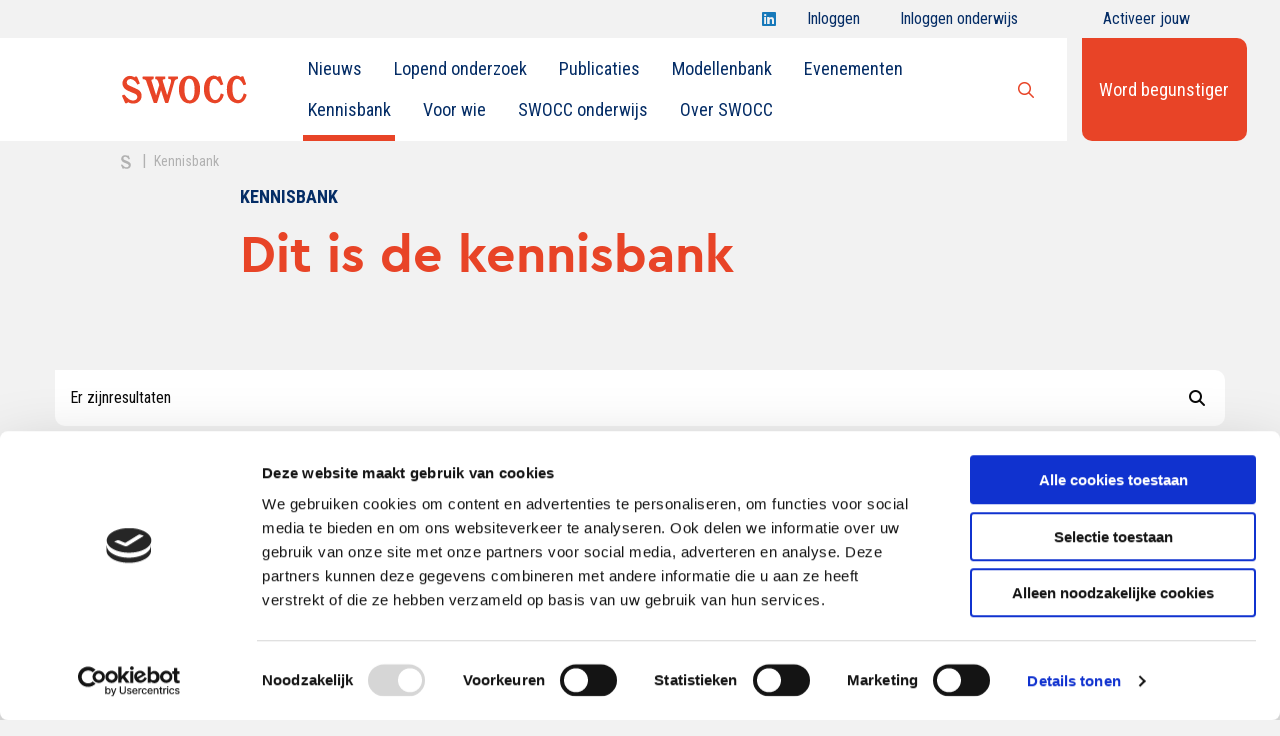

--- FILE ---
content_type: text/html; charset=UTF-8
request_url: https://www.swocc.nl/kennisbank-overzicht/page/62/?kennisbank-type%5B0%5D=401&post_tag%5B0%5D=443&post_tag%5B1%5D=407&post_tag%5B2%5D=452&post_tag%5B3%5D=487
body_size: 16032
content:
<!doctype html>
<html class="no-js" lang="nl-NL">

<head>
	<meta charset="utf-8" />
<script type="text/javascript">
/* <![CDATA[ */
var gform;gform||(document.addEventListener("gform_main_scripts_loaded",function(){gform.scriptsLoaded=!0}),document.addEventListener("gform/theme/scripts_loaded",function(){gform.themeScriptsLoaded=!0}),window.addEventListener("DOMContentLoaded",function(){gform.domLoaded=!0}),gform={domLoaded:!1,scriptsLoaded:!1,themeScriptsLoaded:!1,isFormEditor:()=>"function"==typeof InitializeEditor,callIfLoaded:function(o){return!(!gform.domLoaded||!gform.scriptsLoaded||!gform.themeScriptsLoaded&&!gform.isFormEditor()||(gform.isFormEditor()&&console.warn("The use of gform.initializeOnLoaded() is deprecated in the form editor context and will be removed in Gravity Forms 3.1."),o(),0))},initializeOnLoaded:function(o){gform.callIfLoaded(o)||(document.addEventListener("gform_main_scripts_loaded",()=>{gform.scriptsLoaded=!0,gform.callIfLoaded(o)}),document.addEventListener("gform/theme/scripts_loaded",()=>{gform.themeScriptsLoaded=!0,gform.callIfLoaded(o)}),window.addEventListener("DOMContentLoaded",()=>{gform.domLoaded=!0,gform.callIfLoaded(o)}))},hooks:{action:{},filter:{}},addAction:function(o,r,e,t){gform.addHook("action",o,r,e,t)},addFilter:function(o,r,e,t){gform.addHook("filter",o,r,e,t)},doAction:function(o){gform.doHook("action",o,arguments)},applyFilters:function(o){return gform.doHook("filter",o,arguments)},removeAction:function(o,r){gform.removeHook("action",o,r)},removeFilter:function(o,r,e){gform.removeHook("filter",o,r,e)},addHook:function(o,r,e,t,n){null==gform.hooks[o][r]&&(gform.hooks[o][r]=[]);var d=gform.hooks[o][r];null==n&&(n=r+"_"+d.length),gform.hooks[o][r].push({tag:n,callable:e,priority:t=null==t?10:t})},doHook:function(r,o,e){var t;if(e=Array.prototype.slice.call(e,1),null!=gform.hooks[r][o]&&((o=gform.hooks[r][o]).sort(function(o,r){return o.priority-r.priority}),o.forEach(function(o){"function"!=typeof(t=o.callable)&&(t=window[t]),"action"==r?t.apply(null,e):e[0]=t.apply(null,e)})),"filter"==r)return e[0]},removeHook:function(o,r,t,n){var e;null!=gform.hooks[o][r]&&(e=(e=gform.hooks[o][r]).filter(function(o,r,e){return!!(null!=n&&n!=o.tag||null!=t&&t!=o.priority)}),gform.hooks[o][r]=e)}});
/* ]]> */
</script>

	<meta name="viewport" content="width=device-width, initial-scale=1.0" />
	<link rel="shortcut icon" type="image/png" href="https://www.swocc.nl/wp-content/themes/FoundationPress-child/assets/img/favicon.ico">
	<script src="https://code.jquery.com/jquery-2.2.4.min.js" integrity="sha256-BbhdlvQf/xTY9gja0Dq3HiwQF8LaCRTXxZKRutelT44=" crossorigin="anonymous"></script>
	<link href="https://fonts.googleapis.com/css?family=Merriweather%7cRoboto+Condensed:300,400,700&display=swap" rel="stylesheet">
	<meta name='robots' content='index, follow, max-image-preview:large, max-snippet:-1, max-video-preview:-1' />

<!-- Google Tag Manager for WordPress by gtm4wp.com -->
<script data-cfasync="false" data-pagespeed-no-defer>
	var gtm4wp_datalayer_name = "dataLayer";
	var dataLayer = dataLayer || [];
</script>
<!-- End Google Tag Manager for WordPress by gtm4wp.com -->
	<!-- This site is optimized with the Yoast SEO plugin v26.7 - https://yoast.com/wordpress/plugins/seo/ -->
	<title>Kennisbank - SWOCC</title>
	<link rel="canonical" href="https://www.swocc.nl/kennisbank-overzicht/" />
	<meta property="og:locale" content="nl_NL" />
	<meta property="og:type" content="article" />
	<meta property="og:title" content="Kennisbank - SWOCC" />
	<meta property="og:description" content="In de SWOCC Kennisbank kunt u op categorie en/of thema zoeken naar de kennis waar u naar op zoek bent. In deze kennisbank vindt u blogs uit de wetenschap, publicaties en artikelen uit de SWOCC Selecties. In Blog uit de wetenschap bloggen wetenschappers over interessante wetenschappelijke artikelen. De Publicaties zijn onze eigen &#8216;rode boekjes&#8217;: gefundeerd [&hellip;]" />
	<meta property="og:url" content="https://www.swocc.nl/kennisbank-overzicht/" />
	<meta property="og:site_name" content="SWOCC" />
	<meta property="article:modified_time" content="2020-05-03T21:13:27+00:00" />
	<meta name="twitter:card" content="summary_large_image" />
	<meta name="twitter:site" content="@SWOCC_NL" />
	<meta name="twitter:label1" content="Geschatte leestijd" />
	<meta name="twitter:data1" content="1 minuut" />
	<script type="application/ld+json" class="yoast-schema-graph">{"@context":"https://schema.org","@graph":[{"@type":"WebPage","@id":"https://www.swocc.nl/kennisbank-overzicht/","url":"https://www.swocc.nl/kennisbank-overzicht/","name":"Kennisbank - SWOCC","isPartOf":{"@id":"https://www.swocc.nl/#website"},"datePublished":"2014-07-23T08:59:05+00:00","dateModified":"2020-05-03T21:13:27+00:00","inLanguage":"nl-NL","potentialAction":[{"@type":"ReadAction","target":["https://www.swocc.nl/kennisbank-overzicht/"]}]},{"@type":"WebSite","@id":"https://www.swocc.nl/#website","url":"https://www.swocc.nl/","name":"SWOCC","description":"Wetenschappelijke kennis over merken, marketing en communicatie","publisher":{"@id":"https://www.swocc.nl/#organization"},"potentialAction":[{"@type":"SearchAction","target":{"@type":"EntryPoint","urlTemplate":"https://www.swocc.nl/?s={search_term_string}"},"query-input":{"@type":"PropertyValueSpecification","valueRequired":true,"valueName":"search_term_string"}}],"inLanguage":"nl-NL"},{"@type":"Organization","@id":"https://www.swocc.nl/#organization","name":"SWOCC","url":"https://www.swocc.nl/","logo":{"@type":"ImageObject","inLanguage":"nl-NL","@id":"https://www.swocc.nl/#/schema/logo/image/","url":"https://www.swocc.nl/wp-content/uploads/2021/11/SWOCC-logo.png","contentUrl":"https://www.swocc.nl/wp-content/uploads/2021/11/SWOCC-logo.png","width":500,"height":500,"caption":"SWOCC"},"image":{"@id":"https://www.swocc.nl/#/schema/logo/image/"},"sameAs":["https://x.com/SWOCC_NL","https://www.linkedin.com/company/53023/admin/"]}]}</script>
	<!-- / Yoast SEO plugin. -->


<link rel='dns-prefetch' href='//www.swocc.nl' />
<link rel='dns-prefetch' href='//ajax.googleapis.com' />
<link rel='dns-prefetch' href='//www.google.com' />
<link rel='dns-prefetch' href='//kit.fontawesome.com' />
<link rel="alternate" title="oEmbed (JSON)" type="application/json+oembed" href="https://www.swocc.nl/wp-json/oembed/1.0/embed?url=https%3A%2F%2Fwww.swocc.nl%2Fkennisbank-overzicht%2F" />
<link rel="alternate" title="oEmbed (XML)" type="text/xml+oembed" href="https://www.swocc.nl/wp-json/oembed/1.0/embed?url=https%3A%2F%2Fwww.swocc.nl%2Fkennisbank-overzicht%2F&#038;format=xml" />
<style id='wp-img-auto-sizes-contain-inline-css' type='text/css'>
img:is([sizes=auto i],[sizes^="auto," i]){contain-intrinsic-size:3000px 1500px}
/*# sourceURL=wp-img-auto-sizes-contain-inline-css */
</style>
<style id='wp-block-library-inline-css' type='text/css'>
:root{--wp-block-synced-color:#7a00df;--wp-block-synced-color--rgb:122,0,223;--wp-bound-block-color:var(--wp-block-synced-color);--wp-editor-canvas-background:#ddd;--wp-admin-theme-color:#007cba;--wp-admin-theme-color--rgb:0,124,186;--wp-admin-theme-color-darker-10:#006ba1;--wp-admin-theme-color-darker-10--rgb:0,107,160.5;--wp-admin-theme-color-darker-20:#005a87;--wp-admin-theme-color-darker-20--rgb:0,90,135;--wp-admin-border-width-focus:2px}@media (min-resolution:192dpi){:root{--wp-admin-border-width-focus:1.5px}}.wp-element-button{cursor:pointer}:root .has-very-light-gray-background-color{background-color:#eee}:root .has-very-dark-gray-background-color{background-color:#313131}:root .has-very-light-gray-color{color:#eee}:root .has-very-dark-gray-color{color:#313131}:root .has-vivid-green-cyan-to-vivid-cyan-blue-gradient-background{background:linear-gradient(135deg,#00d084,#0693e3)}:root .has-purple-crush-gradient-background{background:linear-gradient(135deg,#34e2e4,#4721fb 50%,#ab1dfe)}:root .has-hazy-dawn-gradient-background{background:linear-gradient(135deg,#faaca8,#dad0ec)}:root .has-subdued-olive-gradient-background{background:linear-gradient(135deg,#fafae1,#67a671)}:root .has-atomic-cream-gradient-background{background:linear-gradient(135deg,#fdd79a,#004a59)}:root .has-nightshade-gradient-background{background:linear-gradient(135deg,#330968,#31cdcf)}:root .has-midnight-gradient-background{background:linear-gradient(135deg,#020381,#2874fc)}:root{--wp--preset--font-size--normal:16px;--wp--preset--font-size--huge:42px}.has-regular-font-size{font-size:1em}.has-larger-font-size{font-size:2.625em}.has-normal-font-size{font-size:var(--wp--preset--font-size--normal)}.has-huge-font-size{font-size:var(--wp--preset--font-size--huge)}.has-text-align-center{text-align:center}.has-text-align-left{text-align:left}.has-text-align-right{text-align:right}.has-fit-text{white-space:nowrap!important}#end-resizable-editor-section{display:none}.aligncenter{clear:both}.items-justified-left{justify-content:flex-start}.items-justified-center{justify-content:center}.items-justified-right{justify-content:flex-end}.items-justified-space-between{justify-content:space-between}.screen-reader-text{border:0;clip-path:inset(50%);height:1px;margin:-1px;overflow:hidden;padding:0;position:absolute;width:1px;word-wrap:normal!important}.screen-reader-text:focus{background-color:#ddd;clip-path:none;color:#444;display:block;font-size:1em;height:auto;left:5px;line-height:normal;padding:15px 23px 14px;text-decoration:none;top:5px;width:auto;z-index:100000}html :where(.has-border-color){border-style:solid}html :where([style*=border-top-color]){border-top-style:solid}html :where([style*=border-right-color]){border-right-style:solid}html :where([style*=border-bottom-color]){border-bottom-style:solid}html :where([style*=border-left-color]){border-left-style:solid}html :where([style*=border-width]){border-style:solid}html :where([style*=border-top-width]){border-top-style:solid}html :where([style*=border-right-width]){border-right-style:solid}html :where([style*=border-bottom-width]){border-bottom-style:solid}html :where([style*=border-left-width]){border-left-style:solid}html :where(img[class*=wp-image-]){height:auto;max-width:100%}:where(figure){margin:0 0 1em}html :where(.is-position-sticky){--wp-admin--admin-bar--position-offset:var(--wp-admin--admin-bar--height,0px)}@media screen and (max-width:600px){html :where(.is-position-sticky){--wp-admin--admin-bar--position-offset:0px}}

/*# sourceURL=wp-block-library-inline-css */
</style><style id='global-styles-inline-css' type='text/css'>
:root{--wp--preset--aspect-ratio--square: 1;--wp--preset--aspect-ratio--4-3: 4/3;--wp--preset--aspect-ratio--3-4: 3/4;--wp--preset--aspect-ratio--3-2: 3/2;--wp--preset--aspect-ratio--2-3: 2/3;--wp--preset--aspect-ratio--16-9: 16/9;--wp--preset--aspect-ratio--9-16: 9/16;--wp--preset--color--black: #000000;--wp--preset--color--cyan-bluish-gray: #abb8c3;--wp--preset--color--white: #ffffff;--wp--preset--color--pale-pink: #f78da7;--wp--preset--color--vivid-red: #cf2e2e;--wp--preset--color--luminous-vivid-orange: #ff6900;--wp--preset--color--luminous-vivid-amber: #fcb900;--wp--preset--color--light-green-cyan: #7bdcb5;--wp--preset--color--vivid-green-cyan: #00d084;--wp--preset--color--pale-cyan-blue: #8ed1fc;--wp--preset--color--vivid-cyan-blue: #0693e3;--wp--preset--color--vivid-purple: #9b51e0;--wp--preset--gradient--vivid-cyan-blue-to-vivid-purple: linear-gradient(135deg,rgb(6,147,227) 0%,rgb(155,81,224) 100%);--wp--preset--gradient--light-green-cyan-to-vivid-green-cyan: linear-gradient(135deg,rgb(122,220,180) 0%,rgb(0,208,130) 100%);--wp--preset--gradient--luminous-vivid-amber-to-luminous-vivid-orange: linear-gradient(135deg,rgb(252,185,0) 0%,rgb(255,105,0) 100%);--wp--preset--gradient--luminous-vivid-orange-to-vivid-red: linear-gradient(135deg,rgb(255,105,0) 0%,rgb(207,46,46) 100%);--wp--preset--gradient--very-light-gray-to-cyan-bluish-gray: linear-gradient(135deg,rgb(238,238,238) 0%,rgb(169,184,195) 100%);--wp--preset--gradient--cool-to-warm-spectrum: linear-gradient(135deg,rgb(74,234,220) 0%,rgb(151,120,209) 20%,rgb(207,42,186) 40%,rgb(238,44,130) 60%,rgb(251,105,98) 80%,rgb(254,248,76) 100%);--wp--preset--gradient--blush-light-purple: linear-gradient(135deg,rgb(255,206,236) 0%,rgb(152,150,240) 100%);--wp--preset--gradient--blush-bordeaux: linear-gradient(135deg,rgb(254,205,165) 0%,rgb(254,45,45) 50%,rgb(107,0,62) 100%);--wp--preset--gradient--luminous-dusk: linear-gradient(135deg,rgb(255,203,112) 0%,rgb(199,81,192) 50%,rgb(65,88,208) 100%);--wp--preset--gradient--pale-ocean: linear-gradient(135deg,rgb(255,245,203) 0%,rgb(182,227,212) 50%,rgb(51,167,181) 100%);--wp--preset--gradient--electric-grass: linear-gradient(135deg,rgb(202,248,128) 0%,rgb(113,206,126) 100%);--wp--preset--gradient--midnight: linear-gradient(135deg,rgb(2,3,129) 0%,rgb(40,116,252) 100%);--wp--preset--font-size--small: 13px;--wp--preset--font-size--medium: 20px;--wp--preset--font-size--large: 36px;--wp--preset--font-size--x-large: 42px;--wp--preset--spacing--20: 0.44rem;--wp--preset--spacing--30: 0.67rem;--wp--preset--spacing--40: 1rem;--wp--preset--spacing--50: 1.5rem;--wp--preset--spacing--60: 2.25rem;--wp--preset--spacing--70: 3.38rem;--wp--preset--spacing--80: 5.06rem;--wp--preset--shadow--natural: 6px 6px 9px rgba(0, 0, 0, 0.2);--wp--preset--shadow--deep: 12px 12px 50px rgba(0, 0, 0, 0.4);--wp--preset--shadow--sharp: 6px 6px 0px rgba(0, 0, 0, 0.2);--wp--preset--shadow--outlined: 6px 6px 0px -3px rgb(255, 255, 255), 6px 6px rgb(0, 0, 0);--wp--preset--shadow--crisp: 6px 6px 0px rgb(0, 0, 0);}:where(.is-layout-flex){gap: 0.5em;}:where(.is-layout-grid){gap: 0.5em;}body .is-layout-flex{display: flex;}.is-layout-flex{flex-wrap: wrap;align-items: center;}.is-layout-flex > :is(*, div){margin: 0;}body .is-layout-grid{display: grid;}.is-layout-grid > :is(*, div){margin: 0;}:where(.wp-block-columns.is-layout-flex){gap: 2em;}:where(.wp-block-columns.is-layout-grid){gap: 2em;}:where(.wp-block-post-template.is-layout-flex){gap: 1.25em;}:where(.wp-block-post-template.is-layout-grid){gap: 1.25em;}.has-black-color{color: var(--wp--preset--color--black) !important;}.has-cyan-bluish-gray-color{color: var(--wp--preset--color--cyan-bluish-gray) !important;}.has-white-color{color: var(--wp--preset--color--white) !important;}.has-pale-pink-color{color: var(--wp--preset--color--pale-pink) !important;}.has-vivid-red-color{color: var(--wp--preset--color--vivid-red) !important;}.has-luminous-vivid-orange-color{color: var(--wp--preset--color--luminous-vivid-orange) !important;}.has-luminous-vivid-amber-color{color: var(--wp--preset--color--luminous-vivid-amber) !important;}.has-light-green-cyan-color{color: var(--wp--preset--color--light-green-cyan) !important;}.has-vivid-green-cyan-color{color: var(--wp--preset--color--vivid-green-cyan) !important;}.has-pale-cyan-blue-color{color: var(--wp--preset--color--pale-cyan-blue) !important;}.has-vivid-cyan-blue-color{color: var(--wp--preset--color--vivid-cyan-blue) !important;}.has-vivid-purple-color{color: var(--wp--preset--color--vivid-purple) !important;}.has-black-background-color{background-color: var(--wp--preset--color--black) !important;}.has-cyan-bluish-gray-background-color{background-color: var(--wp--preset--color--cyan-bluish-gray) !important;}.has-white-background-color{background-color: var(--wp--preset--color--white) !important;}.has-pale-pink-background-color{background-color: var(--wp--preset--color--pale-pink) !important;}.has-vivid-red-background-color{background-color: var(--wp--preset--color--vivid-red) !important;}.has-luminous-vivid-orange-background-color{background-color: var(--wp--preset--color--luminous-vivid-orange) !important;}.has-luminous-vivid-amber-background-color{background-color: var(--wp--preset--color--luminous-vivid-amber) !important;}.has-light-green-cyan-background-color{background-color: var(--wp--preset--color--light-green-cyan) !important;}.has-vivid-green-cyan-background-color{background-color: var(--wp--preset--color--vivid-green-cyan) !important;}.has-pale-cyan-blue-background-color{background-color: var(--wp--preset--color--pale-cyan-blue) !important;}.has-vivid-cyan-blue-background-color{background-color: var(--wp--preset--color--vivid-cyan-blue) !important;}.has-vivid-purple-background-color{background-color: var(--wp--preset--color--vivid-purple) !important;}.has-black-border-color{border-color: var(--wp--preset--color--black) !important;}.has-cyan-bluish-gray-border-color{border-color: var(--wp--preset--color--cyan-bluish-gray) !important;}.has-white-border-color{border-color: var(--wp--preset--color--white) !important;}.has-pale-pink-border-color{border-color: var(--wp--preset--color--pale-pink) !important;}.has-vivid-red-border-color{border-color: var(--wp--preset--color--vivid-red) !important;}.has-luminous-vivid-orange-border-color{border-color: var(--wp--preset--color--luminous-vivid-orange) !important;}.has-luminous-vivid-amber-border-color{border-color: var(--wp--preset--color--luminous-vivid-amber) !important;}.has-light-green-cyan-border-color{border-color: var(--wp--preset--color--light-green-cyan) !important;}.has-vivid-green-cyan-border-color{border-color: var(--wp--preset--color--vivid-green-cyan) !important;}.has-pale-cyan-blue-border-color{border-color: var(--wp--preset--color--pale-cyan-blue) !important;}.has-vivid-cyan-blue-border-color{border-color: var(--wp--preset--color--vivid-cyan-blue) !important;}.has-vivid-purple-border-color{border-color: var(--wp--preset--color--vivid-purple) !important;}.has-vivid-cyan-blue-to-vivid-purple-gradient-background{background: var(--wp--preset--gradient--vivid-cyan-blue-to-vivid-purple) !important;}.has-light-green-cyan-to-vivid-green-cyan-gradient-background{background: var(--wp--preset--gradient--light-green-cyan-to-vivid-green-cyan) !important;}.has-luminous-vivid-amber-to-luminous-vivid-orange-gradient-background{background: var(--wp--preset--gradient--luminous-vivid-amber-to-luminous-vivid-orange) !important;}.has-luminous-vivid-orange-to-vivid-red-gradient-background{background: var(--wp--preset--gradient--luminous-vivid-orange-to-vivid-red) !important;}.has-very-light-gray-to-cyan-bluish-gray-gradient-background{background: var(--wp--preset--gradient--very-light-gray-to-cyan-bluish-gray) !important;}.has-cool-to-warm-spectrum-gradient-background{background: var(--wp--preset--gradient--cool-to-warm-spectrum) !important;}.has-blush-light-purple-gradient-background{background: var(--wp--preset--gradient--blush-light-purple) !important;}.has-blush-bordeaux-gradient-background{background: var(--wp--preset--gradient--blush-bordeaux) !important;}.has-luminous-dusk-gradient-background{background: var(--wp--preset--gradient--luminous-dusk) !important;}.has-pale-ocean-gradient-background{background: var(--wp--preset--gradient--pale-ocean) !important;}.has-electric-grass-gradient-background{background: var(--wp--preset--gradient--electric-grass) !important;}.has-midnight-gradient-background{background: var(--wp--preset--gradient--midnight) !important;}.has-small-font-size{font-size: var(--wp--preset--font-size--small) !important;}.has-medium-font-size{font-size: var(--wp--preset--font-size--medium) !important;}.has-large-font-size{font-size: var(--wp--preset--font-size--large) !important;}.has-x-large-font-size{font-size: var(--wp--preset--font-size--x-large) !important;}
/*# sourceURL=global-styles-inline-css */
</style>

<style id='classic-theme-styles-inline-css' type='text/css'>
/*! This file is auto-generated */
.wp-block-button__link{color:#fff;background-color:#32373c;border-radius:9999px;box-shadow:none;text-decoration:none;padding:calc(.667em + 2px) calc(1.333em + 2px);font-size:1.125em}.wp-block-file__button{background:#32373c;color:#fff;text-decoration:none}
/*# sourceURL=/wp-includes/css/classic-themes.min.css */
</style>
<link rel='stylesheet' id='main-stylesheet-css' href='https://www.swocc.nl/wp-content/themes/FoundationPress/dist/assets/css/app.css' type='text/css' media='all' />
<link rel='stylesheet' id='dflip-style-css' href='https://www.swocc.nl/wp-content/plugins/3d-flipbook-dflip-lite/assets/css/dflip.min.css' type='text/css' media='all' />
<link rel='stylesheet' id='searchwp-live-search-css' href='https://www.swocc.nl/wp-content/plugins/searchwp-live-ajax-search/assets/styles/style.min.css' type='text/css' media='all' />
<style id='searchwp-live-search-inline-css' type='text/css'>
.searchwp-live-search-result .searchwp-live-search-result--title a {
  font-size: 16px;
}
.searchwp-live-search-result .searchwp-live-search-result--price {
  font-size: 14px;
}
.searchwp-live-search-result .searchwp-live-search-result--add-to-cart .button {
  font-size: 14px;
}

/*# sourceURL=searchwp-live-search-inline-css */
</style>
<link rel='stylesheet' id='child-theme-css' href='https://www.swocc.nl/wp-content/themes/FoundationPress-child/assets/css/style-1747385138904.css' type='text/css' media='all' />
<script type="text/javascript" src="https://ajax.googleapis.com/ajax/libs/jquery/2.2.4/jquery.min.js" id="jquery-js"></script>
<link rel="https://api.w.org/" href="https://www.swocc.nl/wp-json/" /><link rel="alternate" title="JSON" type="application/json" href="https://www.swocc.nl/wp-json/wp/v2/pages/6387" /><meta name="framework" content="Alkivia Framework 0.8" />

<!-- Google Tag Manager for WordPress by gtm4wp.com -->
<!-- GTM Container placement set to footer -->
<script data-cfasync="false" data-pagespeed-no-defer>
	var dataLayer_content = {"pagePostType":"page","pagePostType2":"single-page","pagePostAuthor":"Distinct"};
	dataLayer.push( dataLayer_content );
</script>
<script data-cfasync="false" data-pagespeed-no-defer>
(function(w,d,s,l,i){w[l]=w[l]||[];w[l].push({'gtm.start':
new Date().getTime(),event:'gtm.js'});var f=d.getElementsByTagName(s)[0],
j=d.createElement(s),dl=l!='dataLayer'?'&l='+l:'';j.async=true;j.src=
'//www.googletagmanager.com/gtm.js?id='+i+dl;f.parentNode.insertBefore(j,f);
})(window,document,'script','dataLayer','GTM-K9GH97B');
</script>
<!-- End Google Tag Manager for WordPress by gtm4wp.com -->		<style type="text/css" id="wp-custom-css">
			.mijn-aanpassing {
    background-color: #052d66;
    color: white;
    padding: 10px;
    border-radius: 5px;
}
		</style>
			<script>
		var wpurl = 'https://www.swocc.nl';
		var ajaxurl = 'https://www.swocc.nl/wp-admin/admin-ajax.php';
		var stylesheet_directory = 'https://www.swocc.nl/wp-content/themes/FoundationPress-child';
	</script>
<link rel='stylesheet' id='gforms_reset_css-css' href='https://www.swocc.nl/wp-content/plugins/gravityforms/legacy/css/formreset.min.css' type='text/css' media='all' />
<link rel='stylesheet' id='gforms_formsmain_css-css' href='https://www.swocc.nl/wp-content/plugins/gravityforms/legacy/css/formsmain.min.css' type='text/css' media='all' />
<link rel='stylesheet' id='gforms_ready_class_css-css' href='https://www.swocc.nl/wp-content/plugins/gravityforms/legacy/css/readyclass.min.css' type='text/css' media='all' />
<link rel='stylesheet' id='gforms_browsers_css-css' href='https://www.swocc.nl/wp-content/plugins/gravityforms/legacy/css/browsers.min.css' type='text/css' media='all' />
</head>

<body class="paged wp-singular page-template-default page page-id-6387 paged-62 page-paged-62 wp-theme-FoundationPress wp-child-theme-FoundationPress-child metaslider-plugin offcanvas">

	<!-- header -->
	<header id="header" data-test="3.144.190.5 3.144.190.5">
		<a href="#main" class="skiplink">To main content</a>
		<a href="#menu" class="skiplink">To navigation</a>
		<div class="socialswrapper row expanded">
							<div class="column large-offset-7 large-4 medium-offset-8 medium-3 small-offset-0 small-12">
					<div class="inner social-icons">
						<ul class="sociallist">
							<li><a href="https://linkedin.com/company/swocc" target="_blank"><i class="fab fa-linkedin"></i><span class="screen-reader-text">Open Swocc op linkedin</span></a></li>						</ul>
													<a class="btnlogin" href="https://www.swocc.nl/wp-login.php">Inloggen<i class="far fa-user"></i></a>
															<a class="btnlogin students" href="https://www.swocc.nl/vooronderwijs/">Inloggen onderwijs<i class="fas fa-graduation-cap"></i></a>
																<a class="btnlogin activate" href="https://www.swocc.nl/activeer-mijnswocc-account/">Activeer jouw account<i class="fas fa-user"></i></a>
													</div>
				</div>
						</div>
		<div class="menu-wrapper">
			<div class="row expanded">
				<div class="column large-9 large-offset-1 medium-10 medium-offset-0 small-8">
					<div class="row expanded collapse">
						<div class="column large-12 medium-12 small-12">
							<div class="inner" id="mainmenucontainer">
								<a id="logo" href="https://www.swocc.nl">
									<img src="https://www.swocc.nl/wp-content/themes/FoundationPress-child/assets/img/logo-swocc.svg" alt="SWOCC" />
								</a>

								<div class="menutoggle" data-responsive-toggle="menu" data-hide-for="large">
									<button type="button" data-toggle="menu"><i class="far fa-bars"></i></button>
									<div class="screen-reader-text">Open menu</div>
								</div>

								<nav id="menu" aria-label="Main menu">
									<ul id="menu-main-nav" class="vertical large-horizontal menu" data-responsive-menu="drilldown large-dropdown" data-parent-link="true" data-back-button='<li class="js-drilldown-back"><a tabindex="0">Terug</a></li>'><li id="menu-item-6394" class="menu-item menu-item-type-post_type menu-item-object-page menu-item-6394"><a href="https://www.swocc.nl/nieuws/">Nieuws</a></li>
<li id="menu-item-17384" class="menu-item menu-item-type-custom menu-item-object-custom menu-item-17384"><a href="https://www.swocc.nl/nieuws-item/lopend-onderzoek-2024-2025/">Lopend onderzoek</a></li>
<li id="menu-item-731" class="menu-item menu-item-type-post_type menu-item-object-page menu-item-731"><a href="https://www.swocc.nl/publicaties/">Publicaties</a></li>
<li id="menu-item-13935" class="menu-item menu-item-type-post_type menu-item-object-page menu-item-13935"><a href="https://www.swocc.nl/modellenbank/">Modellenbank</a></li>
<li id="menu-item-6395" class="menu-item menu-item-type-post_type menu-item-object-page menu-item-6395"><a href="https://www.swocc.nl/evenementen/">Evenementen</a></li>
<li id="menu-item-12300" class="menu-item menu-item-type-post_type menu-item-object-page current-menu-item page_item page-item-6387 current_page_item menu-item-12300 active is-active"><a href="https://www.swocc.nl/kennisbank-overzicht/" aria-current="page">Kennisbank</a></li>
<li id="menu-item-11403" class="menu-item menu-item-type-post_type menu-item-object-page menu-item-11403"><a href="https://www.swocc.nl/voor-wie-is-swocc/">Voor wie</a></li>
<li id="menu-item-15317" class="menu-item menu-item-type-post_type menu-item-object-page menu-item-15317"><a href="https://www.swocc.nl/vooronderwijs/">SWOCC onderwijs</a></li>
<li id="menu-item-11125" class="menu-item menu-item-type-post_type menu-item-object-page menu-item-11125"><a href="https://www.swocc.nl/over-swocc/">Over SWOCC</a></li>
</ul>								</nav>

																	<a class="search" href="#" id="searchtoggle" data-search-id="1">
										<i class="far fa-search"></i>
										<span class="screen-reader-text">Open zoekbalk</span>
									</a>
									<div data-search="1" class="searchcontainer">
										<form id="livesearch" method="get">
											<input name="header_search" id="header_search" data-swpparentel=".header-search-results" placeholder="Waar ben je naar op zoek?" type="text" value="" data-swplive="true">
										</form>
										<div class="header-search-results">
																					</div>
									</div>
																</div>
						</div>
					</div>
				</div>
											<div class="column large-2 medium-2 small-4">
								<a class="btn red" href="https://www.swocc.nl/begunstigers/">Word begunstiger</a>
							</div>
										</div>
		</div>

					<div class="breadcrumb-wrapper">
				<div class="row expanded">
					<div class="column large-offset-1 large-9 medium-offset-0 medium-10 small-offset-0 small-12">
						<div class="breadcrumbs" typeof="BreadcrumbList" vocab="https://schema.org/">
							<span property="itemListElement" typeof="ListItem"><a property="item" typeof="WebPage" title="Go to SWOCC." href="https://www.swocc.nl" class="home"><span property="name">S</span></a><meta property="position" content="1"></span><em>|</em><span class="post post-page current-item">Kennisbank</span>						</div>
					</div>
				</div>
			</div>
				</header>
	<!-- end:header -->

  <main id="main">
  <!-- header- -->
<div class="section header">
  <div class="row collapse">
    <div class="column large-offset-2 large-8 medium-offset-1 medium-10 small-offset-0 small-12">
    <strong class="pretitle">Kennisbank</strong><h1>Dit is de kennisbank</h1>    </div>
  </div>
  </div>
<!-- end:header- -->
<!-- overview-kennisbank-publications- -->
<div class="section overview-kennisbank-publications gridblock">
	<form id="add-to-favs" action="">
		<input name="userid" type="hidden" value="" />
		<input name="postid" type="hidden" value="" />
	</form>

			<div class="row">
			<div class="column large-12 medium-12 small-12">
				<div class="filter-wrapper">
					<div class="facetwp-facet facetwp-facet-theme facetwp-type-checkboxes" data-name="theme" data-type="checkboxes"></div><div class="facetwp-facet facetwp-facet-type facetwp-type-checkboxes" data-name="type" data-type="checkboxes"></div>				</div>
				<div class="filters-inner">
					<div class="results-amount-wrapper">
						Er zijn<div class="facetwp-facet facetwp-facet-results-amount facetwp-type-pager" data-name="results-amount" data-type="pager"></div>resultaten					</div>
					<div class="search-wrapper">
						<div class="facetwp-facet facetwp-facet-search_search facetwp-type-search" data-name="search_search" data-type="search"></div>						<i class="fa-solid fa-search"></i>
					</div>
				</div>
			</div>
		</div>
			<div class="facetwp-template row large-up-3 medium-up-2 small-up-1" aria-live="polite">
		<!--fwp-loop-->
<div class="cell column griditem" data-post-id="20381">
	<div class="inner" style="background-image: url(https://www.swocc.nl/wp-content/uploads/2025/12/Scherm­afbeelding-2025-12-17-om-11.32.50-1200x801.png);">
		<div class="innerwrap">
			<div>
			<h3><a href="https://www.swocc.nl/kennisbank-item/say-hi-to-genai/">"Say Hi to GenAI!"</a></h3>			<ul class="termlist">					<li><span>Blogs uit de wetenschap</span></li>
					</ul>			</div>
			
							</div>
		</div>
	<span class="itemmeta">13/01/26 door Paul Ketelaar</span>
	<a class="link" href="https://www.swocc.nl/kennisbank-item/say-hi-to-genai/"><span class="screen-reader-text">Lees verder over "Say Hi to GenAI!"</span></a>
</div>
<div class="cell column griditem" data-post-id="20378">
	<div class="inner" style="background-image: url(https://www.swocc.nl/wp-content/uploads/2025/12/pexels-black-ice-551383-1314543-1200x800.jpg);">
		<div class="innerwrap">
			<div>
			<h3><a href="https://www.swocc.nl/kennisbank-item/tien-redenen-om-meer-argumenten-is-soms-overtuigender-soms-juist-niet/">Tien redenen om … Meer argumenten is soms overtuigender, soms juist niet</a></h3>			<ul class="termlist">					<li><span>Blogs uit de wetenschap</span></li>
					</ul>			</div>
			
							</div>
		</div>
	<span class="itemmeta">06/01/26 door Jos Hornikx</span>
	<a class="link" href="https://www.swocc.nl/kennisbank-item/tien-redenen-om-meer-argumenten-is-soms-overtuigender-soms-juist-niet/"><span class="screen-reader-text">Lees verder over Tien redenen om … Meer argumenten is soms overtuigender, soms juist niet</span></a>
</div>
<div class="cell column griditem" data-post-id="20290">
	<div class="inner" style="background-image: url(https://www.swocc.nl/wp-content/uploads/2024/10/Model-van-de-Maand-logo.png);">
		<div class="innerwrap">
			<div>
			<h3><a href="https://www.swocc.nl/kennisbank-item/diagnose-strategie-tactiek-het-cyclische-marketingmodel/">Diagnose-Strategie-Tactiek: het cyclische marketingmodel</a></h3>			<ul class="termlist">					<li><span>Model van de Maand</span></li>
					</ul>			</div>
			
							</div>
		</div>
	<span class="itemmeta">18/12/25 door Piet Hein Coebergh</span>
	<a class="link" href="https://www.swocc.nl/kennisbank-item/diagnose-strategie-tactiek-het-cyclische-marketingmodel/"><span class="screen-reader-text">Lees verder over Diagnose-Strategie-Tactiek: het cyclische marketingmodel</span></a>
</div>
<div class="cell column griditem" data-post-id="20310">
	<div class="inner" style="background-image: url(https://www.swocc.nl/wp-content/uploads/2025/06/Banner-SWOCC-Selectie-podcast-e1765881358645.png);">
		<div class="innerwrap">
			<div>
			<h3><a href="https://www.swocc.nl/?post_type=kennisbank-item&p=20310">Bewuste Corporate Merken: het belang van maatschappelijke geloofwaardigheid</a></h3>			<ul class="termlist">					<li><span>SWOCC Selectie artikel</span></li>
					</ul>			</div>
			
							</div>
		</div>
	<span class="itemmeta">16/12/25 door Onno Maathuis</span>
	<a class="link" href="https://www.swocc.nl/?post_type=kennisbank-item&p=20310"><span class="screen-reader-text">Lees verder over Bewuste Corporate Merken: het belang van maatschappelijke geloofwaardigheid</span></a>
</div>
<div class="cell column griditem" data-post-id="20309">
	<div class="inner" style="background-image: url(https://www.swocc.nl/wp-content/uploads/2025/06/Banner-SWOCC-Selectie-podcast-e1765881358645.png);">
		<div class="innerwrap">
			<div>
			<h3><a href="https://www.swocc.nl/?post_type=kennisbank-item&p=20309">Culturele toe-eigening: als reclame een grens over gaat</a></h3>			<ul class="termlist">					<li><span>SWOCC Selectie artikel</span></li>
					</ul>			</div>
			
							</div>
		</div>
	<span class="itemmeta">16/12/25 door Margot Bouwman</span>
	<a class="link" href="https://www.swocc.nl/?post_type=kennisbank-item&p=20309"><span class="screen-reader-text">Lees verder over Culturele toe-eigening: als reclame een grens over gaat</span></a>
</div>
<div class="cell column griditem" data-post-id="20304">
	<div class="inner" style="background-image: url(https://www.swocc.nl/wp-content/uploads/2025/06/Banner-SWOCC-Selectie-podcast-e1765881358645.png);">
		<div class="innerwrap">
			<div>
			<h3><a href="https://www.swocc.nl/?post_type=kennisbank-item&p=20304">Merken in de vuurlinie: hoe je overleeft in het tijdperk van culture wars</a></h3>			<ul class="termlist">					<li><span>SWOCC Selectie artikel</span></li>
					</ul>			</div>
			
							</div>
		</div>
	<span class="itemmeta">16/12/25 door Tijs Timmerman</span>
	<a class="link" href="https://www.swocc.nl/?post_type=kennisbank-item&p=20304"><span class="screen-reader-text">Lees verder over Merken in de vuurlinie: hoe je overleeft in het tijdperk van culture wars</span></a>
</div>
<div class="cell column griditem" data-post-id="20303">
	<div class="inner" style="background-image: url(https://www.swocc.nl/wp-content/uploads/2025/06/Banner-SWOCC-Selectie-podcast-e1765881358645.png);">
		<div class="innerwrap">
			<div>
			<h3><a href="https://www.swocc.nl/?post_type=kennisbank-item&p=20303">Wanneer diversiteit averechts werkt</a></h3>			<ul class="termlist">					<li><span>SWOCC Selectie artikel</span></li>
					</ul>			</div>
			
							</div>
		</div>
	<span class="itemmeta">16/12/25 door Bart Soels</span>
	<a class="link" href="https://www.swocc.nl/?post_type=kennisbank-item&p=20303"><span class="screen-reader-text">Lees verder over Wanneer diversiteit averechts werkt</span></a>
</div>
<div class="cell column griditem" data-post-id="20300">
	<div class="inner" style="background-image: url(https://www.swocc.nl/wp-content/uploads/2025/06/Banner-SWOCC-Selectie-podcast-e1765881358645.png);">
		<div class="innerwrap">
			<div>
			<h3><a href="https://www.swocc.nl/?post_type=kennisbank-item&p=20300">Ik koop dit merk NOOIT MEER …. misschien dan…</a></h3>			<ul class="termlist">					<li><span>SWOCC Selectie artikel</span></li>
					</ul>			</div>
			
							</div>
		</div>
	<span class="itemmeta">16/12/25 door Joost Verhoeven</span>
	<a class="link" href="https://www.swocc.nl/?post_type=kennisbank-item&p=20300"><span class="screen-reader-text">Lees verder over Ik koop dit merk NOOIT MEER …. misschien dan…</span></a>
</div>
<div class="cell column griditem redbook">
  <div class="inner" style="background-image: url(https://www.swocc.nl/wp-content/uploads/2025/06/Banner-SWOCC-Selectie-podcast-e1765881358645.png);">
    <div class="innerwrap">
      <a href="https://www.swocc.nl/publicatie/swocc-selectie-2025-4-merken-en-cultuur/">
      <h3>SWOCC Selectie 2025 - 4: Merken en cultuur</h3>            </a>
    </div>
  </div>
  <span class="itemmeta">Publicatiedatum: 16/12/25</span>
  <a class="link" href="https://www.swocc.nl/publicatie/swocc-selectie-2025-4-merken-en-cultuur/"><span class="screen-reader-text">Lees verder over SWOCC Selectie 2025 - 4: Merken en cultuur</span></a>
</div>
<div class="cell column griditem" data-post-id="20316">
	<div class="inner" style="background-image: url(https://www.swocc.nl/wp-content/uploads/2020/09/Jan-Aarts-1200x900.jpg);">
		<div class="innerwrap">
			<div>
			<h3><a href="https://www.swocc.nl/kennisbank-item/waarom-komt-echte-creativiteit-nooit-uit-een-prompt/">Waarom komt echte creativiteit nooit uit een prompt?</a></h3>			<ul class="termlist">					<li><span>Columns</span></li>
					</ul>			</div>
			
							</div>
		</div>
	<span class="itemmeta">11/12/25 door Jan Aarts</span>
	<a class="link" href="https://www.swocc.nl/kennisbank-item/waarom-komt-echte-creativiteit-nooit-uit-een-prompt/"><span class="screen-reader-text">Lees verder over Waarom komt echte creativiteit nooit uit een prompt?</span></a>
</div>
<div class="cell column griditem" data-post-id="20306">
	<div class="inner" style="background-image: url(https://www.swocc.nl/wp-content/uploads/2025/12/Scherm­afbeelding-2025-12-02-om-13.36.02-1200x889.png);">
		<div class="innerwrap">
			<div>
			<h3><a href="https://www.swocc.nl/kennisbank-item/waarom-human-branding-op-sociale-media-het-verschil-kan-maken-voor-politici/">Waarom Human Branding op sociale media het verschil kan maken voor politici</a></h3>			<ul class="termlist">					<li><span>Blogs uit de wetenschap</span></li>
					</ul>			</div>
			
							</div>
		</div>
	<span class="itemmeta">04/12/25 door Lucie Wittner Franckx</span>
	<a class="link" href="https://www.swocc.nl/kennisbank-item/waarom-human-branding-op-sociale-media-het-verschil-kan-maken-voor-politici/"><span class="screen-reader-text">Lees verder over Waarom Human Branding op sociale media het verschil kan maken voor politici</span></a>
</div>
<div class="cell column griditem" data-post-id="20243">
	<div class="inner" style="background-image: url(https://www.swocc.nl/wp-content/uploads/2024/10/Model-van-de-Maand-logo.png);">
		<div class="innerwrap">
			<div>
			<h3><a href="https://www.swocc.nl/kennisbank-item/het-sue-influence-framework/">Het SUE Influence Framework</a></h3>			<ul class="termlist">					<li><span>Model van de Maand</span></li>
					</ul>			</div>
			
							</div>
		</div>
	<span class="itemmeta">27/11/25 door Piet Hein Coebergh</span>
	<a class="link" href="https://www.swocc.nl/kennisbank-item/het-sue-influence-framework/"><span class="screen-reader-text">Lees verder over Het SUE Influence Framework</span></a>
</div>
	</div>
	<div class="paginationrow">
		<div class="row has-spacer">
			<div class="column large-12 medium-12 small-12">
				<div class="pagination-wrapper">
					<div class="facetwp-facet facetwp-facet-pagination facetwp-type-pager" data-name="pagination" data-type="pager"></div>				</div>
			</div>
		</div>
	</div>
</div>
<!-- end:overview-kennisbank-publications- -->
<!-- newsletter- -->
<div class="section newsletter">
  <div class="row">
    <div class="column large-12 medium-12 small-12">
      <div class="inner redbox">
        <div class="row collapse">
          <div class="column large-offset-1 large-5 medium-offset-0 medium-6 small-offset-0 small-12">
            <div class="inner">
            <h3> Mail mij 1x per maand een update over merken, marketing en communicatie</h3>            </div>
          </div>
          <div class="column large-5 medium-5 small-12">
            
                <div class='gf_browser_chrome gform_wrapper gform_legacy_markup_wrapper gform-theme--no-framework' data-form-theme='legacy' data-form-index='0' id='gform_wrapper_2' ><div id='gf_2' class='gform_anchor' tabindex='-1'></div><form method='post' enctype='multipart/form-data' target='gform_ajax_frame_2' id='gform_2'  action='/kennisbank-overzicht/page/62/?kennisbank-type%5B0%5D=401&#038;post_tag%5B0%5D=443&#038;post_tag%5B1%5D=407&#038;post_tag%5B2%5D=452&#038;post_tag%5B3%5D=487#gf_2' data-formid='2' novalidate>
                        <div class='gform-body gform_body'><ul id='gform_fields_2' class='gform_fields top_label form_sublabel_below description_below validation_below'><li id="field_2_5" class="gfield gfield--type-honeypot gform_validation_container field_sublabel_below gfield--has-description field_description_below field_validation_below gfield_visibility_visible"  ><label class='gfield_label gform-field-label' for='input_2_5'>Phone</label><div class='ginput_container'><input name='input_5' id='input_2_5' type='text' value='' autocomplete='new-password'/></div><div class='gfield_description' id='gfield_description_2_5'>Dit veld is bedoeld voor validatiedoeleinden en moet niet worden gewijzigd.</div></li><li id="field_2_4" class="gfield gfield--type-name gfield--input-type-name gfield--width-full gfield_contains_required field_sublabel_hidden_label gfield--no-description field_description_below hidden_label field_validation_below gfield_visibility_visible"  ><label class='gfield_label gform-field-label gfield_label_before_complex' >Naam<span class="gfield_required"><span class="gfield_required gfield_required_asterisk">*</span></span></label><div class='ginput_complex ginput_container ginput_container--name no_prefix has_first_name no_middle_name has_last_name no_suffix gf_name_has_2 ginput_container_name gform-grid-row' id='input_2_4'>
                            
                            <span id='input_2_4_3_container' class='name_first gform-grid-col gform-grid-col--size-auto' >
                                                    <input type='text' name='input_4.3' id='input_2_4_3' value=''   aria-required='true'   placeholder='Voornaam'  />
                                                    <label for='input_2_4_3' class='gform-field-label gform-field-label--type-sub hidden_sub_label screen-reader-text'>Voornaam</label>
                                                </span>
                            
                            <span id='input_2_4_6_container' class='name_last gform-grid-col gform-grid-col--size-auto' >
                                                    <input type='text' name='input_4.6' id='input_2_4_6' value=''   aria-required='true'   placeholder='Achternaam'  />
                                                    <label for='input_2_4_6' class='gform-field-label gform-field-label--type-sub hidden_sub_label screen-reader-text'>Achternaam</label>
                                                </span>
                            
                        </div></li><li id="field_2_1" class="gfield gfield--type-email gfield--input-type-email gf_left_half gfield_contains_required field_sublabel_below gfield--no-description field_description_below field_validation_below gfield_visibility_visible"  ><label class='gfield_label gform-field-label' for='input_2_1'>E-mailadres<span class="gfield_required"><span class="gfield_required gfield_required_asterisk">*</span></span></label><div class='ginput_container ginput_container_email'>
                            <input name='input_1' id='input_2_1' type='email' value='' class='medium'   placeholder='E-mailadres' aria-required="true" aria-invalid="false"  />
                        </div></li><li id="field_2_3" class="gfield gfield--type-html gfield--input-type-html gf_right_half gfield_html gfield_html_formatted gfield_no_follows_desc field_sublabel_below gfield--no-description field_description_below field_validation_below gfield_visibility_visible"  ><button data-form="2">Inschrijven</button></li></ul></div>
        <div class='gform-footer gform_footer top_label'> <input type='submit' id='gform_submit_button_2' class='gform_button button' onclick='gform.submission.handleButtonClick(this);' data-submission-type='submit' value='Versturen'  /> <input type='hidden' name='gform_ajax' value='form_id=2&amp;title=&amp;description=&amp;tabindex=0&amp;theme=legacy&amp;styles=[]&amp;hash=6dd539736acce6b0c6b3066fb7e55588' />
            <input type='hidden' class='gform_hidden' name='gform_submission_method' data-js='gform_submission_method_2' value='iframe' />
            <input type='hidden' class='gform_hidden' name='gform_theme' data-js='gform_theme_2' id='gform_theme_2' value='legacy' />
            <input type='hidden' class='gform_hidden' name='gform_style_settings' data-js='gform_style_settings_2' id='gform_style_settings_2' value='[]' />
            <input type='hidden' class='gform_hidden' name='is_submit_2' value='1' />
            <input type='hidden' class='gform_hidden' name='gform_submit' value='2' />
            
            <input type='hidden' class='gform_hidden' name='gform_unique_id' value='' />
            <input type='hidden' class='gform_hidden' name='state_2' value='WyJbXSIsImYzMDkyYTBjMGMwMDI2OGMzNDA2NjBiODE5Zjk2MmU5Il0=' />
            <input type='hidden' autocomplete='off' class='gform_hidden' name='gform_target_page_number_2' id='gform_target_page_number_2' value='0' />
            <input type='hidden' autocomplete='off' class='gform_hidden' name='gform_source_page_number_2' id='gform_source_page_number_2' value='1' />
            <input type='hidden' name='gform_field_values' value='' />
            
        </div>
                        </form>
                        </div>
		                <iframe style='display:none;width:0px;height:0px;' src='about:blank' name='gform_ajax_frame_2' id='gform_ajax_frame_2' title='Dit iframe bevat de vereiste logica om Ajax aangedreven Gravity Forms te verwerken.'></iframe>
		                <script type="text/javascript">
/* <![CDATA[ */
 gform.initializeOnLoaded( function() {gformInitSpinner( 2, 'https://www.swocc.nl/wp-content/plugins/gravityforms/images/spinner.svg', true );jQuery('#gform_ajax_frame_2').on('load',function(){var contents = jQuery(this).contents().find('*').html();var is_postback = contents.indexOf('GF_AJAX_POSTBACK') >= 0;if(!is_postback){return;}var form_content = jQuery(this).contents().find('#gform_wrapper_2');var is_confirmation = jQuery(this).contents().find('#gform_confirmation_wrapper_2').length > 0;var is_redirect = contents.indexOf('gformRedirect(){') >= 0;var is_form = form_content.length > 0 && ! is_redirect && ! is_confirmation;var mt = parseInt(jQuery('html').css('margin-top'), 10) + parseInt(jQuery('body').css('margin-top'), 10) + 100;if(is_form){jQuery('#gform_wrapper_2').html(form_content.html());if(form_content.hasClass('gform_validation_error')){jQuery('#gform_wrapper_2').addClass('gform_validation_error');} else {jQuery('#gform_wrapper_2').removeClass('gform_validation_error');}setTimeout( function() { /* delay the scroll by 50 milliseconds to fix a bug in chrome */ jQuery(document).scrollTop(jQuery('#gform_wrapper_2').offset().top - mt); }, 50 );if(window['gformInitDatepicker']) {gformInitDatepicker();}if(window['gformInitPriceFields']) {gformInitPriceFields();}var current_page = jQuery('#gform_source_page_number_2').val();gformInitSpinner( 2, 'https://www.swocc.nl/wp-content/plugins/gravityforms/images/spinner.svg', true );jQuery(document).trigger('gform_page_loaded', [2, current_page]);window['gf_submitting_2'] = false;}else if(!is_redirect){var confirmation_content = jQuery(this).contents().find('.GF_AJAX_POSTBACK').html();if(!confirmation_content){confirmation_content = contents;}jQuery('#gform_wrapper_2').replaceWith(confirmation_content);jQuery(document).scrollTop(jQuery('#gf_2').offset().top - mt);jQuery(document).trigger('gform_confirmation_loaded', [2]);window['gf_submitting_2'] = false;wp.a11y.speak(jQuery('#gform_confirmation_message_2').text());}else{jQuery('#gform_2').append(contents);if(window['gformRedirect']) {gformRedirect();}}jQuery(document).trigger("gform_pre_post_render", [{ formId: "2", currentPage: "current_page", abort: function() { this.preventDefault(); } }]);        if (event && event.defaultPrevented) {                return;        }        const gformWrapperDiv = document.getElementById( "gform_wrapper_2" );        if ( gformWrapperDiv ) {            const visibilitySpan = document.createElement( "span" );            visibilitySpan.id = "gform_visibility_test_2";            gformWrapperDiv.insertAdjacentElement( "afterend", visibilitySpan );        }        const visibilityTestDiv = document.getElementById( "gform_visibility_test_2" );        let postRenderFired = false;        function triggerPostRender() {            if ( postRenderFired ) {                return;            }            postRenderFired = true;            gform.core.triggerPostRenderEvents( 2, current_page );            if ( visibilityTestDiv ) {                visibilityTestDiv.parentNode.removeChild( visibilityTestDiv );            }        }        function debounce( func, wait, immediate ) {            var timeout;            return function() {                var context = this, args = arguments;                var later = function() {                    timeout = null;                    if ( !immediate ) func.apply( context, args );                };                var callNow = immediate && !timeout;                clearTimeout( timeout );                timeout = setTimeout( later, wait );                if ( callNow ) func.apply( context, args );            };        }        const debouncedTriggerPostRender = debounce( function() {            triggerPostRender();        }, 200 );        if ( visibilityTestDiv && visibilityTestDiv.offsetParent === null ) {            const observer = new MutationObserver( ( mutations ) => {                mutations.forEach( ( mutation ) => {                    if ( mutation.type === 'attributes' && visibilityTestDiv.offsetParent !== null ) {                        debouncedTriggerPostRender();                        observer.disconnect();                    }                });            });            observer.observe( document.body, {                attributes: true,                childList: false,                subtree: true,                attributeFilter: [ 'style', 'class' ],            });        } else {            triggerPostRender();        }    } );} ); 
/* ]]> */
</script>
          </div>
        </div>
      </div>
    </div>
  </div>
</div>
<!-- end:newsletter- -->
  </main>

	<!-- footer -->
	<footer>
    <div class="row">
      <div class="column large-offset-2 large-8 medium-offset-1 medium-10 small-offset-0 small-12">
    		<div class="row widgets">
    			<div class="column large-4 medium-4 small-12">
            <div class="inner">
            <a href="mailto:info@swocc.nl">info@swocc.nl</a><a href="tel:020 525 35 90">020 525 35 90</a><p><a href="https://www.swocc.nl/contact/">Contact</a></p>
            </div>
    			</div>
    			<div class="column large-4 medium-4 small-12">
            <div class="inner">
            <p>Nieuwe Achtergracht 166<br />
Kamer D9.00<br />
1018 WV Amsterdam</p>
            </div>
    			</div>
    			<div class="column large-4 medium-4 small-12">
            <div class="inner">
              <div class="menu-meta-nav-footer-container"><ul id="menu-meta-nav-footer" class="menu"><li id="menu-item-13523" class="menu-item menu-item-type-post_type menu-item-object-page menu-item-13523"><a href="https://www.swocc.nl/over-swocc/veelgestelde-vragen/">Veelgestelde vragen</a></li>
<li id="menu-item-13238" class="menu-item menu-item-type-post_type menu-item-object-page menu-item-13238"><a href="https://www.swocc.nl/privacyverklaring/">Privacyverklaring</a></li>
<li id="menu-item-13239" class="menu-item menu-item-type-post_type menu-item-object-page menu-item-13239"><a href="https://www.swocc.nl/copyright/">Copyright SWOCC 2020</a></li>
</ul></div>            </div>
    			</div>
    		</div>
      </div>
    </div>
	</footer>
	<!-- end:footer -->
  <script src="https://maps.googleapis.com/maps/api/js?key=AIzaSyCBxLHQLu9cDO7OHFLMS2-apxu3pvE9GEc"></script>
	<script type="speculationrules">
{"prefetch":[{"source":"document","where":{"and":[{"href_matches":"/*"},{"not":{"href_matches":["/wp-*.php","/wp-admin/*","/wp-content/uploads/*","/wp-content/*","/wp-content/plugins/*","/wp-content/themes/FoundationPress-child/*","/wp-content/themes/FoundationPress/*","/*\\?(.+)"]}},{"not":{"selector_matches":"a[rel~=\"nofollow\"]"}},{"not":{"selector_matches":".no-prefetch, .no-prefetch a"}}]},"eagerness":"conservative"}]}
</script>

<!-- GTM Container placement set to footer -->
<!-- Google Tag Manager (noscript) -->
				<noscript><iframe src="https://www.googletagmanager.com/ns.html?id=GTM-K9GH97B" height="0" width="0" style="display:none;visibility:hidden" aria-hidden="true"></iframe></noscript>
<!-- End Google Tag Manager (noscript) -->		<div class='asp_hidden_data' id="asp_hidden_data" style="display: none !important;">
			<svg style="position:absolute" height="0" width="0">
				<filter id="aspblur">
					<feGaussianBlur in="SourceGraphic" stdDeviation="4"/>
				</filter>
			</svg>
			<svg style="position:absolute" height="0" width="0">
				<filter id="no_aspblur"></filter>
			</svg>
		</div>
		        <script>
            var _SEARCHWP_LIVE_AJAX_SEARCH_BLOCKS = true;
            var _SEARCHWP_LIVE_AJAX_SEARCH_ENGINE = 'default';
            var _SEARCHWP_LIVE_AJAX_SEARCH_CONFIG = 'default';
        </script>
                <script data-cfasync="false">
            window.dFlipLocation = 'https://www.swocc.nl/wp-content/plugins/3d-flipbook-dflip-lite/assets/';
            window.dFlipWPGlobal = {"text":{"toggleSound":"Zet geluid aan\/uit","toggleThumbnails":"Toggle thumbnails","toggleOutline":"Toggle outline\/bookmark","previousPage":"Vorige pagina","nextPage":"Volgende pagina","toggleFullscreen":"Toggle volledig scherm","zoomIn":"Inzoomen","zoomOut":"Uitzoomen","toggleHelp":"Toggle help","singlePageMode":"Modus enkele pagina","doublePageMode":"Modus dubbele pagina","downloadPDFFile":"PDF bestand downloaden","gotoFirstPage":"Naar de eerste pagina","gotoLastPage":"Naar de laatste pagina","share":"Delen","mailSubject":"Ik wilde dat je dit flipboek zou zien","mailBody":"Bekijk deze site {{url}}","loading":"DearFlip: aan het laden "},"viewerType":"slider","moreControls":"download,pageMode,startPage,endPage,sound","hideControls":"","scrollWheel":"false","backgroundColor":"#777","backgroundImage":"","height":"auto","paddingLeft":"20","paddingRight":"20","controlsPosition":"bottom","duration":800,"soundEnable":"true","enableDownload":"true","showSearchControl":"false","showPrintControl":"false","enableAnnotation":false,"enableAnalytics":"false","webgl":"true","hard":"none","maxTextureSize":"1600","rangeChunkSize":"524288","zoomRatio":1.5,"stiffness":3,"pageMode":"0","singlePageMode":"0","pageSize":"0","autoPlay":"false","autoPlayDuration":5000,"autoPlayStart":"false","linkTarget":"2","sharePrefix":"flipbook-"};
        </script>
      <script type="text/javascript" src="https://www.swocc.nl/wp-content/plugins/duracelltomi-google-tag-manager/dist/js/gtm4wp-form-move-tracker.js" id="gtm4wp-form-move-tracker-js"></script>
<script type="text/javascript" src="https://www.swocc.nl/wp-content/themes/FoundationPress/dist/assets/js/app.js" id="foundation-js"></script>
<script type="text/javascript" src="https://www.swocc.nl/wp-content/plugins/3d-flipbook-dflip-lite/assets/js/dflip.min.js" id="dflip-script-js"></script>
<script type="text/javascript" id="swp-live-search-client-js-extra">
/* <![CDATA[ */
var searchwp_live_search_params = [];
searchwp_live_search_params = {"ajaxurl":"https:\/\/www.swocc.nl\/wp-admin\/admin-ajax.php","origin_id":6387,"config":{"default":{"engine":"default","input":{"delay":300,"min_chars":3},"results":{"position":"bottom","width":"auto","offset":{"x":0,"y":5}},"spinner":{"lines":12,"length":8,"width":3,"radius":8,"scale":1,"corners":1,"color":"#424242","fadeColor":"transparent","speed":1,"rotate":0,"animation":"searchwp-spinner-line-fade-quick","direction":1,"zIndex":2000000000,"className":"spinner","top":"50%","left":"50%","shadow":"0 0 1px transparent","position":"absolute"}}},"msg_no_config_found":"Geen geldige SearchWP Live Search configuratie gevonden!","aria_instructions":"Als de resultaten voor automatisch aanvullen beschikbaar zijn, gebruik je de pijlen omhoog en omlaag om te beoordelen en voer je in om naar de gewenste pagina te gaan. Touch-apparaatgebruikers, verkennen door aanraking of met veegbewegingen."};;
//# sourceURL=swp-live-search-client-js-extra
/* ]]> */
</script>
<script type="text/javascript" src="https://www.swocc.nl/wp-content/plugins/searchwp-live-ajax-search/assets/javascript/dist/script.min.js" id="swp-live-search-client-js"></script>
<script type="text/javascript" id="gforms_recaptcha_recaptcha-js-extra">
/* <![CDATA[ */
var gforms_recaptcha_recaptcha_strings = {"nonce":"a6053df682","disconnect":"Disconnecting","change_connection_type":"Resetting","spinner":"https://www.swocc.nl/wp-content/plugins/gravityforms/images/spinner.svg","connection_type":"classic","disable_badge":"","change_connection_type_title":"Change Connection Type","change_connection_type_message":"Changing the connection type will delete your current settings.  Do you want to proceed?","disconnect_title":"Disconnect","disconnect_message":"Disconnecting from reCAPTCHA will delete your current settings.  Do you want to proceed?","site_key":"6Lcq5TMeAAAAAAyY5IQrYthE4jxuQsfq0zwbgd_D"};
//# sourceURL=gforms_recaptcha_recaptcha-js-extra
/* ]]> */
</script>
<script type="text/javascript" src="https://www.google.com/recaptcha/api.js?render=6Lcq5TMeAAAAAAyY5IQrYthE4jxuQsfq0zwbgd_D" id="gforms_recaptcha_recaptcha-js" defer="defer" data-wp-strategy="defer"></script>
<script type="text/javascript" src="https://www.swocc.nl/wp-content/plugins/gravityformsrecaptcha/js/frontend.min.js" id="gforms_recaptcha_frontend-js" defer="defer" data-wp-strategy="defer"></script>
<script type="text/javascript" src="https://www.swocc.nl/wp-content/themes/FoundationPress-child/assets/js/vendor.min.js" id="vendor-js"></script>
<script type="text/javascript" id="scripts-js-extra">
/* <![CDATA[ */
var strl_vars = {"popupinnercontent":""};
//# sourceURL=scripts-js-extra
/* ]]> */
</script>
<script type="text/javascript" src="https://www.swocc.nl/wp-content/themes/FoundationPress-child/assets/js/scripts.min.js" id="scripts-js"></script>
<script type="text/javascript" src="https://kit.fontawesome.com/483c98a683.js" id="fontawesome-js"></script>
<script type="text/javascript" src="https://www.swocc.nl/wp-includes/js/dist/dom-ready.min.js" id="wp-dom-ready-js"></script>
<script type="text/javascript" src="https://www.swocc.nl/wp-includes/js/dist/hooks.min.js" id="wp-hooks-js"></script>
<script type="text/javascript" src="https://www.swocc.nl/wp-includes/js/dist/i18n.min.js" id="wp-i18n-js"></script>
<script type="text/javascript" id="wp-i18n-js-after">
/* <![CDATA[ */
wp.i18n.setLocaleData( { 'text direction\u0004ltr': [ 'ltr' ] } );
//# sourceURL=wp-i18n-js-after
/* ]]> */
</script>
<script type="text/javascript" id="wp-a11y-js-translations">
/* <![CDATA[ */
( function( domain, translations ) {
	var localeData = translations.locale_data[ domain ] || translations.locale_data.messages;
	localeData[""].domain = domain;
	wp.i18n.setLocaleData( localeData, domain );
} )( "default", {"translation-revision-date":"2026-01-12 18:34:59+0000","generator":"GlotPress\/4.0.3","domain":"messages","locale_data":{"messages":{"":{"domain":"messages","plural-forms":"nplurals=2; plural=n != 1;","lang":"nl"},"Notifications":["Meldingen"]}},"comment":{"reference":"wp-includes\/js\/dist\/a11y.js"}} );
//# sourceURL=wp-a11y-js-translations
/* ]]> */
</script>
<script type="text/javascript" src="https://www.swocc.nl/wp-includes/js/dist/a11y.min.js" id="wp-a11y-js"></script>
<script type="text/javascript" defer='defer' src="https://www.swocc.nl/wp-content/plugins/gravityforms/js/jquery.json.min.js" id="gform_json-js"></script>
<script type="text/javascript" id="gform_gravityforms-js-extra">
/* <![CDATA[ */
var gform_i18n = {"datepicker":{"days":{"monday":"Ma","tuesday":"Di","wednesday":"Wo","thursday":"Do","friday":"Vr","saturday":"Za","sunday":"Zo"},"months":{"january":"Januari","february":"Februari","march":"Maart","april":"April","may":"Mei","june":"Juni","july":"Juli","august":"Augustus","september":"September","october":"Oktober","november":"November","december":"December"},"firstDay":1,"iconText":"Selecteer een datum"}};
var gf_legacy_multi = [];
var gform_gravityforms = {"strings":{"invalid_file_extension":"Dit bestandstype is niet toegestaan. Moet \u00e9\u00e9n van de volgende zijn:","delete_file":"Dit bestand verwijderen","in_progress":"in behandeling","file_exceeds_limit":"Bestand overschrijdt limiet bestandsgrootte","illegal_extension":"Dit type bestand is niet toegestaan.","max_reached":"Maximale aantal bestanden bereikt","unknown_error":"Er was een probleem bij het opslaan van het bestand op de server","currently_uploading":"Wacht tot het uploaden is voltooid","cancel":"Annuleren","cancel_upload":"Deze upload annuleren","cancelled":"Geannuleerd","error":"Fout","message":"Bericht"},"vars":{"images_url":"https://www.swocc.nl/wp-content/plugins/gravityforms/images"}};
var gf_global = {"gf_currency_config":{"name":"Amerikaanse dollar","symbol_left":"$","symbol_right":"","symbol_padding":"","thousand_separator":",","decimal_separator":".","decimals":2,"code":"USD"},"base_url":"https://www.swocc.nl/wp-content/plugins/gravityforms","number_formats":[],"spinnerUrl":"https://www.swocc.nl/wp-content/plugins/gravityforms/images/spinner.svg","version_hash":"33c187c3f586150b9814f7b6fdc80c58","strings":{"newRowAdded":"Nieuwe rij toegevoegd.","rowRemoved":"Rij verwijderd","formSaved":"Het formulier is opgeslagen. De inhoud bevat de link om terug te keren en het formulier in te vullen."}};
//# sourceURL=gform_gravityforms-js-extra
/* ]]> */
</script>
<script type="text/javascript" defer='defer' src="https://www.swocc.nl/wp-content/plugins/gravityforms/js/gravityforms.min.js" id="gform_gravityforms-js"></script>
<script type="text/javascript" defer='defer' src="https://www.swocc.nl/wp-content/plugins/gravityforms/js/placeholders.jquery.min.js" id="gform_placeholder-js"></script>
<script type="text/javascript" defer='defer' src="https://www.swocc.nl/wp-content/plugins/gravityforms/assets/js/dist/utils.min.js" id="gform_gravityforms_utils-js"></script>
<script type="text/javascript" defer='defer' src="https://www.swocc.nl/wp-content/plugins/gravityforms/assets/js/dist/vendor-theme.min.js" id="gform_gravityforms_theme_vendors-js"></script>
<script type="text/javascript" id="gform_gravityforms_theme-js-extra">
/* <![CDATA[ */
var gform_theme_config = {"common":{"form":{"honeypot":{"version_hash":"33c187c3f586150b9814f7b6fdc80c58"},"ajax":{"ajaxurl":"https://www.swocc.nl/wp-admin/admin-ajax.php","ajax_submission_nonce":"b964a1e9b9","i18n":{"step_announcement":"Stap %1$s van %2$s, %3$s","unknown_error":"Er was een onbekende fout bij het verwerken van je aanvraag. Probeer het opnieuw."}}}},"hmr_dev":"","public_path":"https://www.swocc.nl/wp-content/plugins/gravityforms/assets/js/dist/","config_nonce":"4cc472ec43"};
//# sourceURL=gform_gravityforms_theme-js-extra
/* ]]> */
</script>
<script type="text/javascript" defer='defer' src="https://www.swocc.nl/wp-content/plugins/gravityforms/assets/js/dist/scripts-theme.min.js" id="gform_gravityforms_theme-js"></script>
<link href="https://www.swocc.nl/wp-content/plugins/facetwp/assets/css/front.css?ver=4.4.1" rel="stylesheet">
<script src="https://www.swocc.nl/wp-content/plugins/facetwp/assets/js/dist/front.min.js?ver=4.4.1"></script>
<script>
window.FWP_JSON = {"prefix":"_","no_results_text":"Niets gevonden","ajaxurl":"https:\/\/www.swocc.nl\/wp-json\/facetwp\/v1\/refresh","nonce":"162169e567","preload_data":{"facets":{"theme":"<div class=\"facetwp-checkbox\" data-value=\"merkenconsument\"><span class=\"facetwp-display-value\">Merk en Consument<\/span><span class=\"facetwp-counter\">(258)<\/span><\/div><div class=\"facetwp-checkbox\" data-value=\"merkeninnovatie\"><span class=\"facetwp-display-value\">Merk en Innovatie<\/span><span class=\"facetwp-counter\">(157)<\/span><\/div><div class=\"facetwp-checkbox\" data-value=\"merkenmaatschappij\"><span class=\"facetwp-display-value\">Merk en Maatschappij<\/span><span class=\"facetwp-counter\">(167)<\/span><\/div><div class=\"facetwp-checkbox\" data-value=\"merkenmarketingcommunicatie\"><span class=\"facetwp-display-value\">Merk en Marketingcommunicatie<\/span><span class=\"facetwp-counter\">(294)<\/span><\/div><div class=\"facetwp-checkbox\" data-value=\"merkenstrategie\"><span class=\"facetwp-display-value\">Merk en Strategie<\/span><span class=\"facetwp-counter\">(386)<\/span><\/div>","type":"<div class=\"facetwp-checkbox\" data-value=\"blogs-uit-de-swocc-selectie\"><span class=\"facetwp-display-value\">Blogs uit de SWOCC Selectie<\/span><span class=\"facetwp-counter\">(146)<\/span><\/div><div class=\"facetwp-checkbox\" data-value=\"blog\"><span class=\"facetwp-display-value\">Blogs uit de wetenschap<\/span><span class=\"facetwp-counter\">(673)<\/span><\/div><div class=\"facetwp-checkbox\" data-value=\"columns\"><span class=\"facetwp-display-value\">Columns<\/span><span class=\"facetwp-counter\">(229)<\/span><\/div><div class=\"facetwp-checkbox\" data-value=\"interviews\"><span class=\"facetwp-display-value\">Interviews<\/span><span class=\"facetwp-counter\">(41)<\/span><\/div><div class=\"facetwp-checkbox\" data-value=\"model-van-de-maand\"><span class=\"facetwp-display-value\">Model van de Maand<\/span><span class=\"facetwp-counter\">(15)<\/span><\/div><div class=\"facetwp-checkbox\" data-value=\"podcast\"><span class=\"facetwp-display-value\">Podcast<\/span><span class=\"facetwp-counter\">(5)<\/span><\/div><div class=\"facetwp-checkbox\" data-value=\"swocc-in-gesprek\"><span class=\"facetwp-display-value\">SWOCC In Gesprek<\/span><span class=\"facetwp-counter\">(4)<\/span><\/div><div class=\"facetwp-checkbox\" data-value=\"swocc-selectie-artikel\"><span class=\"facetwp-display-value\">SWOCC Selectie artikel<\/span><span class=\"facetwp-counter\">(4)<\/span><\/div><div class=\"facetwp-checkbox\" data-value=\"verslagen-van-evenementen\"><span class=\"facetwp-display-value\">Terugblikken op events<\/span><span class=\"facetwp-counter\">(46)<\/span><\/div><div class=\"facetwp-checkbox\" data-value=\"trendrapport-blog\"><span class=\"facetwp-display-value\">Trendrapport<\/span><span class=\"facetwp-counter\">(2)<\/span><\/div>","pagination":"<div class=\"facetwp-pager\"><a class=\"facetwp-page first active\" data-page=\"1\">1<\/a><a class=\"facetwp-page\" data-page=\"2\">2<\/a><a class=\"facetwp-page\" data-page=\"3\">3<\/a><a class=\"facetwp-page\" data-page=\"4\">4<\/a><a class=\"facetwp-page\" data-page=\"5\">5<\/a><a class=\"facetwp-page dots\">\u2026<\/a><a class=\"facetwp-page last\" data-page=\"120\">120<\/a><a class=\"facetwp-page next\" data-page=\"2\"><i class=\"fa-solid fa-angles-right\"><\/i><\/a><\/div>","results-amount":"1437","search_search":"<span class=\"facetwp-input-wrap\"><i class=\"facetwp-icon\"><\/i><input type=\"text\" class=\"facetwp-search\" value=\"\" placeholder=\"Ik zoek naar informatie over...\" autocomplete=\"off\" \/><\/span>"},"template":"","settings":{"debug":"Enable debug mode in [Settings > FacetWP > Settings]","pager":{"page":1,"per_page":12,"total_rows":1437,"total_rows_unfiltered":1437,"total_pages":120},"num_choices":{"theme":5,"type":10},"labels":{"theme":"Theme","type":"Type","pagination":"Pagination","results-amount":"Results amount","search_search":"Search"},"theme":{"show_expanded":"yes"},"type":{"show_expanded":"yes"},"pagination":{"pager_type":"numbers","scroll_target":".facetwp-template","scroll_offset":-200},"results-amount":{"pager_type":"counts"},"search_search":{"auto_refresh":"yes"},"places":"place-class"}},"expand":"[+]","collapse":"[-]"};
window.FWP_HTTP = {"get":{"kennisbank-type":["401"],"post_tag":["443","407","452","487"]},"uri":"kennisbank-overzicht\/page\/62","url_vars":[]};
</script>
<script type="text/javascript">
/* <![CDATA[ */
 gform.initializeOnLoaded( function() { jQuery(document).on('gform_post_render', function(event, formId, currentPage){if(formId == 2) {if(typeof Placeholders != 'undefined'){
                        Placeholders.enable();
                    }} } );jQuery(document).on('gform_post_conditional_logic', function(event, formId, fields, isInit){} ) } ); 
/* ]]> */
</script>
<script type="text/javascript">
/* <![CDATA[ */
 gform.initializeOnLoaded( function() {jQuery(document).trigger("gform_pre_post_render", [{ formId: "2", currentPage: "1", abort: function() { this.preventDefault(); } }]);        if (event && event.defaultPrevented) {                return;        }        const gformWrapperDiv = document.getElementById( "gform_wrapper_2" );        if ( gformWrapperDiv ) {            const visibilitySpan = document.createElement( "span" );            visibilitySpan.id = "gform_visibility_test_2";            gformWrapperDiv.insertAdjacentElement( "afterend", visibilitySpan );        }        const visibilityTestDiv = document.getElementById( "gform_visibility_test_2" );        let postRenderFired = false;        function triggerPostRender() {            if ( postRenderFired ) {                return;            }            postRenderFired = true;            gform.core.triggerPostRenderEvents( 2, 1 );            if ( visibilityTestDiv ) {                visibilityTestDiv.parentNode.removeChild( visibilityTestDiv );            }        }        function debounce( func, wait, immediate ) {            var timeout;            return function() {                var context = this, args = arguments;                var later = function() {                    timeout = null;                    if ( !immediate ) func.apply( context, args );                };                var callNow = immediate && !timeout;                clearTimeout( timeout );                timeout = setTimeout( later, wait );                if ( callNow ) func.apply( context, args );            };        }        const debouncedTriggerPostRender = debounce( function() {            triggerPostRender();        }, 200 );        if ( visibilityTestDiv && visibilityTestDiv.offsetParent === null ) {            const observer = new MutationObserver( ( mutations ) => {                mutations.forEach( ( mutation ) => {                    if ( mutation.type === 'attributes' && visibilityTestDiv.offsetParent !== null ) {                        debouncedTriggerPostRender();                        observer.disconnect();                    }                });            });            observer.observe( document.body, {                attributes: true,                childList: false,                subtree: true,                attributeFilter: [ 'style', 'class' ],            });        } else {            triggerPostRender();        }    } ); 
/* ]]> */
</script>
</body>
</html>


--- FILE ---
content_type: text/html; charset=utf-8
request_url: https://www.google.com/recaptcha/api2/anchor?ar=1&k=6Lcq5TMeAAAAAAyY5IQrYthE4jxuQsfq0zwbgd_D&co=aHR0cHM6Ly93d3cuc3dvY2Mubmw6NDQz&hl=en&v=PoyoqOPhxBO7pBk68S4YbpHZ&size=invisible&anchor-ms=20000&execute-ms=30000&cb=mac4a9u5k9ef
body_size: 48672
content:
<!DOCTYPE HTML><html dir="ltr" lang="en"><head><meta http-equiv="Content-Type" content="text/html; charset=UTF-8">
<meta http-equiv="X-UA-Compatible" content="IE=edge">
<title>reCAPTCHA</title>
<style type="text/css">
/* cyrillic-ext */
@font-face {
  font-family: 'Roboto';
  font-style: normal;
  font-weight: 400;
  font-stretch: 100%;
  src: url(//fonts.gstatic.com/s/roboto/v48/KFO7CnqEu92Fr1ME7kSn66aGLdTylUAMa3GUBHMdazTgWw.woff2) format('woff2');
  unicode-range: U+0460-052F, U+1C80-1C8A, U+20B4, U+2DE0-2DFF, U+A640-A69F, U+FE2E-FE2F;
}
/* cyrillic */
@font-face {
  font-family: 'Roboto';
  font-style: normal;
  font-weight: 400;
  font-stretch: 100%;
  src: url(//fonts.gstatic.com/s/roboto/v48/KFO7CnqEu92Fr1ME7kSn66aGLdTylUAMa3iUBHMdazTgWw.woff2) format('woff2');
  unicode-range: U+0301, U+0400-045F, U+0490-0491, U+04B0-04B1, U+2116;
}
/* greek-ext */
@font-face {
  font-family: 'Roboto';
  font-style: normal;
  font-weight: 400;
  font-stretch: 100%;
  src: url(//fonts.gstatic.com/s/roboto/v48/KFO7CnqEu92Fr1ME7kSn66aGLdTylUAMa3CUBHMdazTgWw.woff2) format('woff2');
  unicode-range: U+1F00-1FFF;
}
/* greek */
@font-face {
  font-family: 'Roboto';
  font-style: normal;
  font-weight: 400;
  font-stretch: 100%;
  src: url(//fonts.gstatic.com/s/roboto/v48/KFO7CnqEu92Fr1ME7kSn66aGLdTylUAMa3-UBHMdazTgWw.woff2) format('woff2');
  unicode-range: U+0370-0377, U+037A-037F, U+0384-038A, U+038C, U+038E-03A1, U+03A3-03FF;
}
/* math */
@font-face {
  font-family: 'Roboto';
  font-style: normal;
  font-weight: 400;
  font-stretch: 100%;
  src: url(//fonts.gstatic.com/s/roboto/v48/KFO7CnqEu92Fr1ME7kSn66aGLdTylUAMawCUBHMdazTgWw.woff2) format('woff2');
  unicode-range: U+0302-0303, U+0305, U+0307-0308, U+0310, U+0312, U+0315, U+031A, U+0326-0327, U+032C, U+032F-0330, U+0332-0333, U+0338, U+033A, U+0346, U+034D, U+0391-03A1, U+03A3-03A9, U+03B1-03C9, U+03D1, U+03D5-03D6, U+03F0-03F1, U+03F4-03F5, U+2016-2017, U+2034-2038, U+203C, U+2040, U+2043, U+2047, U+2050, U+2057, U+205F, U+2070-2071, U+2074-208E, U+2090-209C, U+20D0-20DC, U+20E1, U+20E5-20EF, U+2100-2112, U+2114-2115, U+2117-2121, U+2123-214F, U+2190, U+2192, U+2194-21AE, U+21B0-21E5, U+21F1-21F2, U+21F4-2211, U+2213-2214, U+2216-22FF, U+2308-230B, U+2310, U+2319, U+231C-2321, U+2336-237A, U+237C, U+2395, U+239B-23B7, U+23D0, U+23DC-23E1, U+2474-2475, U+25AF, U+25B3, U+25B7, U+25BD, U+25C1, U+25CA, U+25CC, U+25FB, U+266D-266F, U+27C0-27FF, U+2900-2AFF, U+2B0E-2B11, U+2B30-2B4C, U+2BFE, U+3030, U+FF5B, U+FF5D, U+1D400-1D7FF, U+1EE00-1EEFF;
}
/* symbols */
@font-face {
  font-family: 'Roboto';
  font-style: normal;
  font-weight: 400;
  font-stretch: 100%;
  src: url(//fonts.gstatic.com/s/roboto/v48/KFO7CnqEu92Fr1ME7kSn66aGLdTylUAMaxKUBHMdazTgWw.woff2) format('woff2');
  unicode-range: U+0001-000C, U+000E-001F, U+007F-009F, U+20DD-20E0, U+20E2-20E4, U+2150-218F, U+2190, U+2192, U+2194-2199, U+21AF, U+21E6-21F0, U+21F3, U+2218-2219, U+2299, U+22C4-22C6, U+2300-243F, U+2440-244A, U+2460-24FF, U+25A0-27BF, U+2800-28FF, U+2921-2922, U+2981, U+29BF, U+29EB, U+2B00-2BFF, U+4DC0-4DFF, U+FFF9-FFFB, U+10140-1018E, U+10190-1019C, U+101A0, U+101D0-101FD, U+102E0-102FB, U+10E60-10E7E, U+1D2C0-1D2D3, U+1D2E0-1D37F, U+1F000-1F0FF, U+1F100-1F1AD, U+1F1E6-1F1FF, U+1F30D-1F30F, U+1F315, U+1F31C, U+1F31E, U+1F320-1F32C, U+1F336, U+1F378, U+1F37D, U+1F382, U+1F393-1F39F, U+1F3A7-1F3A8, U+1F3AC-1F3AF, U+1F3C2, U+1F3C4-1F3C6, U+1F3CA-1F3CE, U+1F3D4-1F3E0, U+1F3ED, U+1F3F1-1F3F3, U+1F3F5-1F3F7, U+1F408, U+1F415, U+1F41F, U+1F426, U+1F43F, U+1F441-1F442, U+1F444, U+1F446-1F449, U+1F44C-1F44E, U+1F453, U+1F46A, U+1F47D, U+1F4A3, U+1F4B0, U+1F4B3, U+1F4B9, U+1F4BB, U+1F4BF, U+1F4C8-1F4CB, U+1F4D6, U+1F4DA, U+1F4DF, U+1F4E3-1F4E6, U+1F4EA-1F4ED, U+1F4F7, U+1F4F9-1F4FB, U+1F4FD-1F4FE, U+1F503, U+1F507-1F50B, U+1F50D, U+1F512-1F513, U+1F53E-1F54A, U+1F54F-1F5FA, U+1F610, U+1F650-1F67F, U+1F687, U+1F68D, U+1F691, U+1F694, U+1F698, U+1F6AD, U+1F6B2, U+1F6B9-1F6BA, U+1F6BC, U+1F6C6-1F6CF, U+1F6D3-1F6D7, U+1F6E0-1F6EA, U+1F6F0-1F6F3, U+1F6F7-1F6FC, U+1F700-1F7FF, U+1F800-1F80B, U+1F810-1F847, U+1F850-1F859, U+1F860-1F887, U+1F890-1F8AD, U+1F8B0-1F8BB, U+1F8C0-1F8C1, U+1F900-1F90B, U+1F93B, U+1F946, U+1F984, U+1F996, U+1F9E9, U+1FA00-1FA6F, U+1FA70-1FA7C, U+1FA80-1FA89, U+1FA8F-1FAC6, U+1FACE-1FADC, U+1FADF-1FAE9, U+1FAF0-1FAF8, U+1FB00-1FBFF;
}
/* vietnamese */
@font-face {
  font-family: 'Roboto';
  font-style: normal;
  font-weight: 400;
  font-stretch: 100%;
  src: url(//fonts.gstatic.com/s/roboto/v48/KFO7CnqEu92Fr1ME7kSn66aGLdTylUAMa3OUBHMdazTgWw.woff2) format('woff2');
  unicode-range: U+0102-0103, U+0110-0111, U+0128-0129, U+0168-0169, U+01A0-01A1, U+01AF-01B0, U+0300-0301, U+0303-0304, U+0308-0309, U+0323, U+0329, U+1EA0-1EF9, U+20AB;
}
/* latin-ext */
@font-face {
  font-family: 'Roboto';
  font-style: normal;
  font-weight: 400;
  font-stretch: 100%;
  src: url(//fonts.gstatic.com/s/roboto/v48/KFO7CnqEu92Fr1ME7kSn66aGLdTylUAMa3KUBHMdazTgWw.woff2) format('woff2');
  unicode-range: U+0100-02BA, U+02BD-02C5, U+02C7-02CC, U+02CE-02D7, U+02DD-02FF, U+0304, U+0308, U+0329, U+1D00-1DBF, U+1E00-1E9F, U+1EF2-1EFF, U+2020, U+20A0-20AB, U+20AD-20C0, U+2113, U+2C60-2C7F, U+A720-A7FF;
}
/* latin */
@font-face {
  font-family: 'Roboto';
  font-style: normal;
  font-weight: 400;
  font-stretch: 100%;
  src: url(//fonts.gstatic.com/s/roboto/v48/KFO7CnqEu92Fr1ME7kSn66aGLdTylUAMa3yUBHMdazQ.woff2) format('woff2');
  unicode-range: U+0000-00FF, U+0131, U+0152-0153, U+02BB-02BC, U+02C6, U+02DA, U+02DC, U+0304, U+0308, U+0329, U+2000-206F, U+20AC, U+2122, U+2191, U+2193, U+2212, U+2215, U+FEFF, U+FFFD;
}
/* cyrillic-ext */
@font-face {
  font-family: 'Roboto';
  font-style: normal;
  font-weight: 500;
  font-stretch: 100%;
  src: url(//fonts.gstatic.com/s/roboto/v48/KFO7CnqEu92Fr1ME7kSn66aGLdTylUAMa3GUBHMdazTgWw.woff2) format('woff2');
  unicode-range: U+0460-052F, U+1C80-1C8A, U+20B4, U+2DE0-2DFF, U+A640-A69F, U+FE2E-FE2F;
}
/* cyrillic */
@font-face {
  font-family: 'Roboto';
  font-style: normal;
  font-weight: 500;
  font-stretch: 100%;
  src: url(//fonts.gstatic.com/s/roboto/v48/KFO7CnqEu92Fr1ME7kSn66aGLdTylUAMa3iUBHMdazTgWw.woff2) format('woff2');
  unicode-range: U+0301, U+0400-045F, U+0490-0491, U+04B0-04B1, U+2116;
}
/* greek-ext */
@font-face {
  font-family: 'Roboto';
  font-style: normal;
  font-weight: 500;
  font-stretch: 100%;
  src: url(//fonts.gstatic.com/s/roboto/v48/KFO7CnqEu92Fr1ME7kSn66aGLdTylUAMa3CUBHMdazTgWw.woff2) format('woff2');
  unicode-range: U+1F00-1FFF;
}
/* greek */
@font-face {
  font-family: 'Roboto';
  font-style: normal;
  font-weight: 500;
  font-stretch: 100%;
  src: url(//fonts.gstatic.com/s/roboto/v48/KFO7CnqEu92Fr1ME7kSn66aGLdTylUAMa3-UBHMdazTgWw.woff2) format('woff2');
  unicode-range: U+0370-0377, U+037A-037F, U+0384-038A, U+038C, U+038E-03A1, U+03A3-03FF;
}
/* math */
@font-face {
  font-family: 'Roboto';
  font-style: normal;
  font-weight: 500;
  font-stretch: 100%;
  src: url(//fonts.gstatic.com/s/roboto/v48/KFO7CnqEu92Fr1ME7kSn66aGLdTylUAMawCUBHMdazTgWw.woff2) format('woff2');
  unicode-range: U+0302-0303, U+0305, U+0307-0308, U+0310, U+0312, U+0315, U+031A, U+0326-0327, U+032C, U+032F-0330, U+0332-0333, U+0338, U+033A, U+0346, U+034D, U+0391-03A1, U+03A3-03A9, U+03B1-03C9, U+03D1, U+03D5-03D6, U+03F0-03F1, U+03F4-03F5, U+2016-2017, U+2034-2038, U+203C, U+2040, U+2043, U+2047, U+2050, U+2057, U+205F, U+2070-2071, U+2074-208E, U+2090-209C, U+20D0-20DC, U+20E1, U+20E5-20EF, U+2100-2112, U+2114-2115, U+2117-2121, U+2123-214F, U+2190, U+2192, U+2194-21AE, U+21B0-21E5, U+21F1-21F2, U+21F4-2211, U+2213-2214, U+2216-22FF, U+2308-230B, U+2310, U+2319, U+231C-2321, U+2336-237A, U+237C, U+2395, U+239B-23B7, U+23D0, U+23DC-23E1, U+2474-2475, U+25AF, U+25B3, U+25B7, U+25BD, U+25C1, U+25CA, U+25CC, U+25FB, U+266D-266F, U+27C0-27FF, U+2900-2AFF, U+2B0E-2B11, U+2B30-2B4C, U+2BFE, U+3030, U+FF5B, U+FF5D, U+1D400-1D7FF, U+1EE00-1EEFF;
}
/* symbols */
@font-face {
  font-family: 'Roboto';
  font-style: normal;
  font-weight: 500;
  font-stretch: 100%;
  src: url(//fonts.gstatic.com/s/roboto/v48/KFO7CnqEu92Fr1ME7kSn66aGLdTylUAMaxKUBHMdazTgWw.woff2) format('woff2');
  unicode-range: U+0001-000C, U+000E-001F, U+007F-009F, U+20DD-20E0, U+20E2-20E4, U+2150-218F, U+2190, U+2192, U+2194-2199, U+21AF, U+21E6-21F0, U+21F3, U+2218-2219, U+2299, U+22C4-22C6, U+2300-243F, U+2440-244A, U+2460-24FF, U+25A0-27BF, U+2800-28FF, U+2921-2922, U+2981, U+29BF, U+29EB, U+2B00-2BFF, U+4DC0-4DFF, U+FFF9-FFFB, U+10140-1018E, U+10190-1019C, U+101A0, U+101D0-101FD, U+102E0-102FB, U+10E60-10E7E, U+1D2C0-1D2D3, U+1D2E0-1D37F, U+1F000-1F0FF, U+1F100-1F1AD, U+1F1E6-1F1FF, U+1F30D-1F30F, U+1F315, U+1F31C, U+1F31E, U+1F320-1F32C, U+1F336, U+1F378, U+1F37D, U+1F382, U+1F393-1F39F, U+1F3A7-1F3A8, U+1F3AC-1F3AF, U+1F3C2, U+1F3C4-1F3C6, U+1F3CA-1F3CE, U+1F3D4-1F3E0, U+1F3ED, U+1F3F1-1F3F3, U+1F3F5-1F3F7, U+1F408, U+1F415, U+1F41F, U+1F426, U+1F43F, U+1F441-1F442, U+1F444, U+1F446-1F449, U+1F44C-1F44E, U+1F453, U+1F46A, U+1F47D, U+1F4A3, U+1F4B0, U+1F4B3, U+1F4B9, U+1F4BB, U+1F4BF, U+1F4C8-1F4CB, U+1F4D6, U+1F4DA, U+1F4DF, U+1F4E3-1F4E6, U+1F4EA-1F4ED, U+1F4F7, U+1F4F9-1F4FB, U+1F4FD-1F4FE, U+1F503, U+1F507-1F50B, U+1F50D, U+1F512-1F513, U+1F53E-1F54A, U+1F54F-1F5FA, U+1F610, U+1F650-1F67F, U+1F687, U+1F68D, U+1F691, U+1F694, U+1F698, U+1F6AD, U+1F6B2, U+1F6B9-1F6BA, U+1F6BC, U+1F6C6-1F6CF, U+1F6D3-1F6D7, U+1F6E0-1F6EA, U+1F6F0-1F6F3, U+1F6F7-1F6FC, U+1F700-1F7FF, U+1F800-1F80B, U+1F810-1F847, U+1F850-1F859, U+1F860-1F887, U+1F890-1F8AD, U+1F8B0-1F8BB, U+1F8C0-1F8C1, U+1F900-1F90B, U+1F93B, U+1F946, U+1F984, U+1F996, U+1F9E9, U+1FA00-1FA6F, U+1FA70-1FA7C, U+1FA80-1FA89, U+1FA8F-1FAC6, U+1FACE-1FADC, U+1FADF-1FAE9, U+1FAF0-1FAF8, U+1FB00-1FBFF;
}
/* vietnamese */
@font-face {
  font-family: 'Roboto';
  font-style: normal;
  font-weight: 500;
  font-stretch: 100%;
  src: url(//fonts.gstatic.com/s/roboto/v48/KFO7CnqEu92Fr1ME7kSn66aGLdTylUAMa3OUBHMdazTgWw.woff2) format('woff2');
  unicode-range: U+0102-0103, U+0110-0111, U+0128-0129, U+0168-0169, U+01A0-01A1, U+01AF-01B0, U+0300-0301, U+0303-0304, U+0308-0309, U+0323, U+0329, U+1EA0-1EF9, U+20AB;
}
/* latin-ext */
@font-face {
  font-family: 'Roboto';
  font-style: normal;
  font-weight: 500;
  font-stretch: 100%;
  src: url(//fonts.gstatic.com/s/roboto/v48/KFO7CnqEu92Fr1ME7kSn66aGLdTylUAMa3KUBHMdazTgWw.woff2) format('woff2');
  unicode-range: U+0100-02BA, U+02BD-02C5, U+02C7-02CC, U+02CE-02D7, U+02DD-02FF, U+0304, U+0308, U+0329, U+1D00-1DBF, U+1E00-1E9F, U+1EF2-1EFF, U+2020, U+20A0-20AB, U+20AD-20C0, U+2113, U+2C60-2C7F, U+A720-A7FF;
}
/* latin */
@font-face {
  font-family: 'Roboto';
  font-style: normal;
  font-weight: 500;
  font-stretch: 100%;
  src: url(//fonts.gstatic.com/s/roboto/v48/KFO7CnqEu92Fr1ME7kSn66aGLdTylUAMa3yUBHMdazQ.woff2) format('woff2');
  unicode-range: U+0000-00FF, U+0131, U+0152-0153, U+02BB-02BC, U+02C6, U+02DA, U+02DC, U+0304, U+0308, U+0329, U+2000-206F, U+20AC, U+2122, U+2191, U+2193, U+2212, U+2215, U+FEFF, U+FFFD;
}
/* cyrillic-ext */
@font-face {
  font-family: 'Roboto';
  font-style: normal;
  font-weight: 900;
  font-stretch: 100%;
  src: url(//fonts.gstatic.com/s/roboto/v48/KFO7CnqEu92Fr1ME7kSn66aGLdTylUAMa3GUBHMdazTgWw.woff2) format('woff2');
  unicode-range: U+0460-052F, U+1C80-1C8A, U+20B4, U+2DE0-2DFF, U+A640-A69F, U+FE2E-FE2F;
}
/* cyrillic */
@font-face {
  font-family: 'Roboto';
  font-style: normal;
  font-weight: 900;
  font-stretch: 100%;
  src: url(//fonts.gstatic.com/s/roboto/v48/KFO7CnqEu92Fr1ME7kSn66aGLdTylUAMa3iUBHMdazTgWw.woff2) format('woff2');
  unicode-range: U+0301, U+0400-045F, U+0490-0491, U+04B0-04B1, U+2116;
}
/* greek-ext */
@font-face {
  font-family: 'Roboto';
  font-style: normal;
  font-weight: 900;
  font-stretch: 100%;
  src: url(//fonts.gstatic.com/s/roboto/v48/KFO7CnqEu92Fr1ME7kSn66aGLdTylUAMa3CUBHMdazTgWw.woff2) format('woff2');
  unicode-range: U+1F00-1FFF;
}
/* greek */
@font-face {
  font-family: 'Roboto';
  font-style: normal;
  font-weight: 900;
  font-stretch: 100%;
  src: url(//fonts.gstatic.com/s/roboto/v48/KFO7CnqEu92Fr1ME7kSn66aGLdTylUAMa3-UBHMdazTgWw.woff2) format('woff2');
  unicode-range: U+0370-0377, U+037A-037F, U+0384-038A, U+038C, U+038E-03A1, U+03A3-03FF;
}
/* math */
@font-face {
  font-family: 'Roboto';
  font-style: normal;
  font-weight: 900;
  font-stretch: 100%;
  src: url(//fonts.gstatic.com/s/roboto/v48/KFO7CnqEu92Fr1ME7kSn66aGLdTylUAMawCUBHMdazTgWw.woff2) format('woff2');
  unicode-range: U+0302-0303, U+0305, U+0307-0308, U+0310, U+0312, U+0315, U+031A, U+0326-0327, U+032C, U+032F-0330, U+0332-0333, U+0338, U+033A, U+0346, U+034D, U+0391-03A1, U+03A3-03A9, U+03B1-03C9, U+03D1, U+03D5-03D6, U+03F0-03F1, U+03F4-03F5, U+2016-2017, U+2034-2038, U+203C, U+2040, U+2043, U+2047, U+2050, U+2057, U+205F, U+2070-2071, U+2074-208E, U+2090-209C, U+20D0-20DC, U+20E1, U+20E5-20EF, U+2100-2112, U+2114-2115, U+2117-2121, U+2123-214F, U+2190, U+2192, U+2194-21AE, U+21B0-21E5, U+21F1-21F2, U+21F4-2211, U+2213-2214, U+2216-22FF, U+2308-230B, U+2310, U+2319, U+231C-2321, U+2336-237A, U+237C, U+2395, U+239B-23B7, U+23D0, U+23DC-23E1, U+2474-2475, U+25AF, U+25B3, U+25B7, U+25BD, U+25C1, U+25CA, U+25CC, U+25FB, U+266D-266F, U+27C0-27FF, U+2900-2AFF, U+2B0E-2B11, U+2B30-2B4C, U+2BFE, U+3030, U+FF5B, U+FF5D, U+1D400-1D7FF, U+1EE00-1EEFF;
}
/* symbols */
@font-face {
  font-family: 'Roboto';
  font-style: normal;
  font-weight: 900;
  font-stretch: 100%;
  src: url(//fonts.gstatic.com/s/roboto/v48/KFO7CnqEu92Fr1ME7kSn66aGLdTylUAMaxKUBHMdazTgWw.woff2) format('woff2');
  unicode-range: U+0001-000C, U+000E-001F, U+007F-009F, U+20DD-20E0, U+20E2-20E4, U+2150-218F, U+2190, U+2192, U+2194-2199, U+21AF, U+21E6-21F0, U+21F3, U+2218-2219, U+2299, U+22C4-22C6, U+2300-243F, U+2440-244A, U+2460-24FF, U+25A0-27BF, U+2800-28FF, U+2921-2922, U+2981, U+29BF, U+29EB, U+2B00-2BFF, U+4DC0-4DFF, U+FFF9-FFFB, U+10140-1018E, U+10190-1019C, U+101A0, U+101D0-101FD, U+102E0-102FB, U+10E60-10E7E, U+1D2C0-1D2D3, U+1D2E0-1D37F, U+1F000-1F0FF, U+1F100-1F1AD, U+1F1E6-1F1FF, U+1F30D-1F30F, U+1F315, U+1F31C, U+1F31E, U+1F320-1F32C, U+1F336, U+1F378, U+1F37D, U+1F382, U+1F393-1F39F, U+1F3A7-1F3A8, U+1F3AC-1F3AF, U+1F3C2, U+1F3C4-1F3C6, U+1F3CA-1F3CE, U+1F3D4-1F3E0, U+1F3ED, U+1F3F1-1F3F3, U+1F3F5-1F3F7, U+1F408, U+1F415, U+1F41F, U+1F426, U+1F43F, U+1F441-1F442, U+1F444, U+1F446-1F449, U+1F44C-1F44E, U+1F453, U+1F46A, U+1F47D, U+1F4A3, U+1F4B0, U+1F4B3, U+1F4B9, U+1F4BB, U+1F4BF, U+1F4C8-1F4CB, U+1F4D6, U+1F4DA, U+1F4DF, U+1F4E3-1F4E6, U+1F4EA-1F4ED, U+1F4F7, U+1F4F9-1F4FB, U+1F4FD-1F4FE, U+1F503, U+1F507-1F50B, U+1F50D, U+1F512-1F513, U+1F53E-1F54A, U+1F54F-1F5FA, U+1F610, U+1F650-1F67F, U+1F687, U+1F68D, U+1F691, U+1F694, U+1F698, U+1F6AD, U+1F6B2, U+1F6B9-1F6BA, U+1F6BC, U+1F6C6-1F6CF, U+1F6D3-1F6D7, U+1F6E0-1F6EA, U+1F6F0-1F6F3, U+1F6F7-1F6FC, U+1F700-1F7FF, U+1F800-1F80B, U+1F810-1F847, U+1F850-1F859, U+1F860-1F887, U+1F890-1F8AD, U+1F8B0-1F8BB, U+1F8C0-1F8C1, U+1F900-1F90B, U+1F93B, U+1F946, U+1F984, U+1F996, U+1F9E9, U+1FA00-1FA6F, U+1FA70-1FA7C, U+1FA80-1FA89, U+1FA8F-1FAC6, U+1FACE-1FADC, U+1FADF-1FAE9, U+1FAF0-1FAF8, U+1FB00-1FBFF;
}
/* vietnamese */
@font-face {
  font-family: 'Roboto';
  font-style: normal;
  font-weight: 900;
  font-stretch: 100%;
  src: url(//fonts.gstatic.com/s/roboto/v48/KFO7CnqEu92Fr1ME7kSn66aGLdTylUAMa3OUBHMdazTgWw.woff2) format('woff2');
  unicode-range: U+0102-0103, U+0110-0111, U+0128-0129, U+0168-0169, U+01A0-01A1, U+01AF-01B0, U+0300-0301, U+0303-0304, U+0308-0309, U+0323, U+0329, U+1EA0-1EF9, U+20AB;
}
/* latin-ext */
@font-face {
  font-family: 'Roboto';
  font-style: normal;
  font-weight: 900;
  font-stretch: 100%;
  src: url(//fonts.gstatic.com/s/roboto/v48/KFO7CnqEu92Fr1ME7kSn66aGLdTylUAMa3KUBHMdazTgWw.woff2) format('woff2');
  unicode-range: U+0100-02BA, U+02BD-02C5, U+02C7-02CC, U+02CE-02D7, U+02DD-02FF, U+0304, U+0308, U+0329, U+1D00-1DBF, U+1E00-1E9F, U+1EF2-1EFF, U+2020, U+20A0-20AB, U+20AD-20C0, U+2113, U+2C60-2C7F, U+A720-A7FF;
}
/* latin */
@font-face {
  font-family: 'Roboto';
  font-style: normal;
  font-weight: 900;
  font-stretch: 100%;
  src: url(//fonts.gstatic.com/s/roboto/v48/KFO7CnqEu92Fr1ME7kSn66aGLdTylUAMa3yUBHMdazQ.woff2) format('woff2');
  unicode-range: U+0000-00FF, U+0131, U+0152-0153, U+02BB-02BC, U+02C6, U+02DA, U+02DC, U+0304, U+0308, U+0329, U+2000-206F, U+20AC, U+2122, U+2191, U+2193, U+2212, U+2215, U+FEFF, U+FFFD;
}

</style>
<link rel="stylesheet" type="text/css" href="https://www.gstatic.com/recaptcha/releases/PoyoqOPhxBO7pBk68S4YbpHZ/styles__ltr.css">
<script nonce="Aj2jUTbX0cdJuDynZZFeiw" type="text/javascript">window['__recaptcha_api'] = 'https://www.google.com/recaptcha/api2/';</script>
<script type="text/javascript" src="https://www.gstatic.com/recaptcha/releases/PoyoqOPhxBO7pBk68S4YbpHZ/recaptcha__en.js" nonce="Aj2jUTbX0cdJuDynZZFeiw">
      
    </script></head>
<body><div id="rc-anchor-alert" class="rc-anchor-alert"></div>
<input type="hidden" id="recaptcha-token" value="[base64]">
<script type="text/javascript" nonce="Aj2jUTbX0cdJuDynZZFeiw">
      recaptcha.anchor.Main.init("[\x22ainput\x22,[\x22bgdata\x22,\x22\x22,\[base64]/[base64]/[base64]/[base64]/[base64]/[base64]/[base64]/[base64]/[base64]/[base64]\\u003d\x22,\[base64]\\u003d\\u003d\x22,\x22woYVPzk/w7VAYMKVw4RAwpHDosKYBVvCqcK0WisVw7ciw61jSTPCvMOkIEPDuSEWCDwWeBIYwrdWWjTDigPDqcKhADh3BMKAPMKSwrVcYBbDgErCkGI/w40VUHLDlcOFwoTDrgzDlcOKccOZw609GjBFKh3DtBdCwrfDlMOuGzfDj8K1LARzLcOAw7HDkcKyw6/[base64]/[base64]/[base64]/ChwBGCVTCvCYdb1XDuCUhw77CucOzOsONwobCksK7LMK8AcKPw7p1w7RcwrbCihrCvBUfwqvCghdLwpHCizbDjcObFcOjanxUBcOqLgMYwo/ChcOEw71TSsK8RmLCqhfDjjnCucK7CwZjWcOjw4PCrBPCoMOxwqTDo39Dd3HCkMO3w5zCr8OvwpTCrStYwofDpsOLwrNDw4E5w54FK1E9w4rDqcKkGQ7ChcO8Rj3DqlTDksOjGmRzwokLwq5fw4dAw7/DhQs4w5waIcONw4QqwrPDnQduTcOrwrzDu8OsLcOVaARFZWwXSi7Cj8OvccONCMO6w4E/dMOgPcOPecKIHsKdwpTCsS3DuwV8ThbCt8KWcgrDmsOlw6bCqMOFUg7DkMOpfAhmRl/DqEBZwqbCgMKUdcOUeMOmw73Dpz7CqnBVw5nDpsOvCRzDmXQbcxnClWkjLRhiaU7CtVBPwpA0wo8vZAgAwoV2HMK0VcKqK8O4wp/CpcK1wpHDuWvDng9Zw6pSw4QrHBHCrHrCnWEEPMOOwrgJdnPCrsOjUcKod8KBZsKIOsOSw6vDpF7CiX3DslNcG8O7RMKZHMO0w6dfCTwsw5dxaRh8H8OBWBs7FcKiQmw4w7bCrT09AycRbsKhwrA0cFDCmMOxIMOQwr7DmRILTcOKwosDYMOTNjR/wrZqSBDDr8OYc8OUw7bCk0fDmBEsw6BFSMKBwoTCs0VnccOowqRRLcOrwrxWw5nCoMKZNCDCtMKxfmHDhwQsw4dsY8KaSMOeO8KJwpc4wo7CqzkEw7MCw7E2w643wq5rcsKHEEJ4wq94wpZIKRLCtMOsw4/Cmjs1w5J8SMOSw6/Di8KGcBdWw5XChErCvhLDtsKgISEVwo/Cp0U2w5/CgR19ekrDlsO1wqdOwqzDlsObwoljwrgsNsOhw67CimDCscOUwp/CjcOEwpFuw4siKx/ChhZ5w5BIw7ZFPyrCoX8ZM8O9VhoZVTjDhcKqwrvCv1/CjcOVw75CEcKkP8Kpwq0Zw6jDj8KXbMKQw7wzw4MHw6VIcnnDkH9Fwo1Tw4IwwqrDssO9I8O5wrnDomw5w7IVX8O9Tn/DhRJEw4cxI0lAw4jCt1FwUsKiTsO7LMKwS8KlVUfCtCTDvMOZWcKgIwvCiVDDlsK5M8OVw75OQ8KgCcKRwp3ClMKgwogNR8OCwr7DhQHCkMOrw7fCjMOIZ1MJFl/DnkDDkHU9UsK1RQbDtsK3w6AyMwkcw4fCm8KEfnDClGRcwrvCjEwcf8KXdMOdw6tZwolKES0lwpXChg3Cr8KAGkQheF8iIGDCtsONBT/[base64]/HcKxP8OKw7hnw416QWxhwo1CLMK2w6hKw7XDvHVIw55GbcKeRxpDwrXCm8O2fsO7wqwkPyw9O8K/EWrDlTJdwrrDhMOtH07CsiLCqcObUcK8fsK3YMODwqLCu3wSwok+wqfDjl7CksOFEcOAwq/Dt8Oew7QzwrNHw6ozFDfClMKJF8KrOcO2cW/DrkjDoMK8w6/[base64]/DqcO5KMKDUcOrwrVEfcOSYsO4DEjCscKwwrbDpCbDrMKBwoUuwr7CpsKOwoXCsXNUwojDg8OCRMOpR8O/PsOLHcO+w6QJwpjCnMKcwpvCo8OZw6/DjMOrc8K/w6YIw75LMsK0w4AEwoTDpyQPeFUTw55bwo9aNy1RbsOpwp7CgMKDw7XCmC/DnV0XJMOEYsOlTsO2wq7CjcOlUhvDk3FXJgvCpcO9AsOJL3hbT8O/[base64]/DlnbDrcKlwoR2LEjCrBfDm8KiC2zDkFRaBwIlwoUoOMKCw7/[base64]/DkmQwJ8OIfcKEIcKuaMOoATQvBsOXw5TDjcK+worCvcKoPm1iUcOTVSJow6PDmsKvwoLDn8KRPcOMTyFnSgwiXmRETMOTTsKMwqTCocKGwr8Dw5fCt8Okw4J1SMO4V8OjcMO4w70iw4rCqsOlwrvDr8O9wo8cFFbCgnTCrcOYS1fCk8K/w4jCiTXCvFHCs8O1w55cGcOaD8OMw4XDnnXDjRo9wqnDo8K9d8Oqw7LDhsOXw5poOsOywonDm8OmOsO1wqgPacOTdj/DnMO5w5TCiypBw4jDvsKVO3bDoX7CoMKRw7tpwpk+NMKIwo1jcsOAJAzCvMKORyXCoEDDrTtlVsOnU0/DknLCqW/CinPCuUHCjHsoRsKNQsKSwqLDrMKlwqXDrFvDhVPCiArCm8Kdw6k1KxDDuD3ChzfDssKNH8O9w515wp4lasKccHRAw41FY2tXwqzCncOLB8KWVA/DpHDCjMOTwoXCuxNowp/DnXrCoF4EFijDt2sEUjvDssOkLcOlw4ZFwoJAw6xcdxh3NUHCl8K9w4bCvFl9w7TCmjzDmEnDjsKiw4I1FG4oWMKnw4XDh8K/UcOqw5IQwrkjw6xkNsK1wp5Kw4ACwqVDB8OKDTxGX8Kxwps+wqLDo8OXwr8uw5DClwHDrB/[base64]/LgIXw4HCrMOfAsKQD37DtMKpWsKEwqTDvsKXcsKew7LCrsOWwqxew4MdAcKaw6gIw64HFGYHXWArWMKVSB/DqcKdLsOJQcKlw4caw4dxdgIJJMOzwoHDmwcnN8KEw7fCj8ObwqXDmANqwrvDmWpHwrpww75/w6jDvcOlwoFwfMKsIQ8gCUHDhCpRwpEHFgBEwp/Ci8K3w7/ClEUUw6rDvsObLSrCu8O5w6TDqsO/[base64]/DgFdew4vCjmJZwonDrMKMcWQWwp/CosKSwoJEw7lBwqNTW8OVwqzCjA7DnlzCilNow4bDtUDDpcKNwpJJwqccYsKewonCnMKBwrVuw4Ehw7rDhgzCujl3SCnCvcOgw7PCusKRG8Oow6/DunjDrcOXYsKqRVMDw63DtsOQGQ8FVcKwZA0jwrMjwoQHwrsfVMOmMVrCqMKew68UUMO+Uzdmw6k/wpfCu0BMfcOnLnzCocKYaFXCn8OSCi9SwrFpw60eZsKUw4vCqMOyB8OhWAE+w5nDv8Oxw7I1NsKmwowDwoXDs2RbcMOGeQ7DhcOrfyTDq2/Dr3LDvcK5wqXChcKxDCDCosOeCS1CwrEMAyB1w5ULYTrCgFrDhiIoccO4c8KJw7DDs27Dm8O+wo7DgnTDhVHDlAXCosK3wo8zw7tcExkhGMKwwpnCqQrCoMOQwo7CjRN4JGZ7YBHDnU9+w6LDlStIwpdMdQfCtcKYw63DiMK9bnrCpC/CscKKFsOCGGQ2w7vDu8OewpnCl3YwA8KrK8Ofwp/CuWPCpCLDiFbChCXCjQh2FMOnBVV+HDUxwo1nZMOSw7Z4bsKgaSYVfnXChCTCkcKyCCXCrVcEB8OkdnfCsMOGdkrDs8OfEsOjBBV9w4zDnsODJhTCssO2LFjDm0Bmwq4Qw7wwwoI+wqtwwokfWC/DmF3CuMKQDD9NYwXCgMKlw6oUG1zDrsO+cjnDqgfDocOKdMK1GsKqHMOBw5RywqDCuUjCsRLDujJ9w67CjcKUfx1gw7NbZ8OBZMOxw7JXMcOLI1tDfzBLwok/SB3CpzvCnMOOVnXDpMOZwrjDrcKKDxMOwr7CjsO2w4PCqEXCjAMKanRSfcKIA8OccsOtQsKiw4cGwojCgsKuKsK4Vl7DoDUrw60xVsKkw5/DusKxwpxzwpVfIC3CrFzCpHnDulfCp1xUwpArXhtqLSZ9wpQEBcKVwrbDohnCisOJD3vDpRXCpxHChnVXYnFgQSpyw6V9FcKNQcOmw45DUXDCt8Okw4LDgQfDqsOvdQULIyTDpsK5wrY/w5YfwqLDoEV3b8KjTsKDVyrDr1ZrwqTCiMOowoArwr0YdcOIw4oZw5Adwpk9bcKNw7DDqsKFC8OwF0nCrC9CwpPCoRrCv8KLwrdKBsKRw4/DgionGgfDtmFXO3bDr10zw5fCncOTw5hlbhVJG8Kbw5/[base64]/DicKAwoXCqMOkw5wZdsOgOhPDrcOPFS4jw6QfcThqAcOuCMKIPUnDsis8BmHCsjdkw5NWJ0bCicO7bsOawqLDgXTCqMOFw5DCoMKbPhhxwpDDgsK1w6BPwpJwCsKvScOuSsOUw6B1wozDiyvCtcOgMTjCtGfCjsK1eT/DvsOvGMODw47DuMKzwoImwowHQnDDlsK8GHxPw4/CnyTCnwPDslUSThxZw6vCpU4ecz/DtkjCnsKZQ3cswrVZA05gasKobMO7eXvCumXDrsOYw7Ahwpp8Wl9ow4w7w7rCpC3Ct2IQM8KUOGMRwpxIRsKlGsOiw7XCmDlIwpVtw5vCmAzCvGDDssOFEULDhQTCtSYQw792ZXLDrsKRw4NxNMOxw5fCiX7CkG/DnxQ1ZsKKdMK8TcKUDR50WEhew6Q5w47DhwI0AMORwrLDr8K1w4c7fMO1GsKBw4M5w5cBLsKGwoPDgg/[base64]/CkMKaw70nY8Orw6LCkiDDscKMRcO6K2rCpsOaWmfCmcOZw6IHwojCrsOqw4EWOD/DjMK1EWdrw5jDiCAfw53DrTsGaF96w6Nrwp5yNsOSG3/CpnvDocOxw4rCiS8VwqfDpcKdwp/[base64]/DscKsb8OdDsKqw6vDmsKZwpgewpzDuHvCkzxsS05mKVzDp2zDi8OvcsKVw4/[base64]/CkcK1UcK5QcO+wqsXXcKETlQzwpLDsFfDnBtdw6YNcVtQw7lPw5vDu13Cj2wzUUVQw7fDh8Kpw68HwrM6LsOgwp8Cwo3CjsKswqTCgjTDk8OHw6bCvV8CKWDCuMOdw7xhKMO0w7tIw5XClAJlw4AMY1Z/NsOrwqh/wqHDpMKuw7ZqLMKWO8OZKsKwGlwcw5UJwpzDj8Oywq7CqR3Cv2xHO1MIw53DjgQbw4p9NcKpwpZGUsOuPydgRW92S8Kywr/DlwQ1LMOKw5FfRsKNCcKGwq/CgH0owpXDrcKVwpFUwo45dcOIw4/ChALCu8OKwpjDkMOScMKRVHLCmjjCmALClsKewofDqcKiw4FmwqRtw4LDj2vDo8OowrPCi03DusKxK0Ziw4MVw4ZzWMK2wr8zZ8K1w6jDhQTDuH7DqxgHw5cuwr7DgA7DmcKtIMOPwo/Ct8Kgw64YFD3CkT1+woApwqJGwrs3w69hIMO0GyHCvsO6w7/[base64]/DnMK1wqDDmm4Hwphxwr/[base64]/CisKiw4zCvcOFUcOFPMOpw7YVwod8UFrCohAuGHwpwrPDuyw9w6zDiMK9w75vXgNAwpzClcKYTH3Cq8KzH8KnAA/DgEoMDh7DgsO3a24vXMKwb0jDtcKVd8Koc1fCr1gUw6zCmsOjW8Oxw43DryrCkMO3U03ChBRAw4NRwqF+wqlgdMO0KVQiQBgwwoAnFTXDrcK9acOxwpPDp8Kfwph+ICvDpmbDoFZ4chDDtsOBKcKJwqIyVMOsbcKOS8KAwqAiTjs/JhrCkcK9w4Qswp3CvcKOwpkxwodWw6hnIMKWw6M/Y8K9w6InKXLDqRRwKmvCs1fCjVl/w73CjE3DjsKEw7TCuH86UMKpWEE8XMOaVcODwqfDkcOXw6YOw73CjMOBC1bDmBZWwprCl3F8XcOiwp1YwofCsCDCmEN+cyYJw6PDicObw7pewrc4w5/Do8K3Hy7DlcK9wqYzwq4pFcOUdgzCtsKlwrrCk8OMw7DDuUBRw7DDrBFjwo1IQA3CgcOZJTZiaS4jIMOdS8OnQ1t+IMKQw7nDhnJWwpssBlXDoXBHw6zCjX/Dg8KKBwd5w6vCu15Iwp3CjlheJ1fDiw/DhjjCtMOSw6LDpcKPcmLDoBHDisOaIRhOw7PCrHVGwqkSUsK6FsOIaRV2wq8TYcK9IjIewqsOwpvDhMKNNMK2eRvCkQ/CjBXDg2DDm8OQw4XDgsOAwqNMPcOcPApQYxUrOAfCtm/DgyHCm3LCjXAILsOpB8ObwoTCqx3Dr1bCmcKEYjzDp8KoZ8Orw4rDhcKiesK2DsK0w6EBJlsDw67DjXXCmMKhw6HCtnfCtSXDjRVVwrLCvsOlwolNYsKjw6jCtD7DqcOWKVvDicOQwrgpdzNAC8KpPUNow7pVZsKhwrfCrMKGCsKOw7fDjcKLwpDCvQo/wqh3wokyw77CpcO6W2/Cm0PCvcKUaSUywrVTwpFgGMK2QRUWw4fCvcOgw5tJMQsNbcO3Z8O/[base64]/[base64]/[base64]/CvsOgw7dPIBVpQl/[base64]/CpMO9MEzDhMOjw7/CvxhMMMOAIzzDmMKUHsOzRsKZw7klwrJVwo/CqsKmwqXCqcKWwrUiwo/CssOowrDDtTbDl1d3MXpNbhZDw4RFF8OTwq9lwpbDknoIUlvCjV45w5oZwpF/w5zDpS7Dg18/w67DtUc2wo7DgDzDszZPwrUIwr0EwrQSYlHCtsKrdMOuwrnCucOcwpkPwqVXWC8DVhU0W0zCpikfe8KRw63CmxQqGATDtQwubcKDw5fDr8KdQ8Oxw6ZDw5YjwqLChwFow69uOjROeCkSH8KBC8OOwohXwqPDp8KbwrxMK8K8wohpMcOcwqo4PyIKwpRKw5/[base64]/wpjCr8ONw77DtU8pw5pnwrpGw6cpwovDrEDCuTrDuMKuVxfCrMOpfFXCncKuNk3Di8O/dXNWI3cgwpDDkRYQwqB8w7Isw7Jcw78OQSzCiEIgQsObw4/CgsOkTMKQDzvDklwbw7kFwonCgMOnNGBWw5PDgcK6PGzDmcOVw6vCuWnDkMKmwp4KaMOKw4pAZhPDtMKRw4XDlz7CjyTDpcOJBEvCgMOeXkvDqcK9w5IZwozCgShewrXCuUbDuGvDmcOew7TDqGI9w5bCuMK1woHDp1/Cs8KDw5jDhMOsV8KcCwwQEcOkRkl+CV0mw5tSw4LDsRXCmnzDm8OMDy/Djy/CvcOEI8KYwpTCicOXw649w6rDqHXDsGI2FkIfw7zClB3Di8O4w5/CjcKId8OTw6YRPiVDwpUyOWFxJgN6HcOYAhXCosK3aystwow0w6vCm8OOY8K0T2XCjw9EwrQSEVTCqFgzUsOJwo/[base64]/DqQFbw7zCicKCw73CncKvw4tNBmQ1QMODBsKwwovCusKPPUvDi8Kow6NZK8OawpRGw5M8w5PCocO0C8KdD1hHLMKAUhzCr8K8LVx6wq1Lw7xrYcOtTsKIYg1Jw7gew7vClMKfYh3DkcK/wqfDl1AABMOJTEUxBcOMMxTCgsKveMKtaMKcGVfCoATDvsKjR3IcTRAsw7EvZg1Cw57CpSDDqBLDsg/CuiVgB8OCHyoUw4N1wq3DuMK+w5TDoMKHSCZdwqHDlQBtw7xYawBBdxjChS/[base64]/wrzDqMKmw4fDkSHDnk/CjDUeEsKzSsO5EQnDrcKew4lVw6J7aW/CsH3CmMKCwrDDs8KfwrrDvMOAwoPCmUvCl2EMIHPCpgFpw5LDq8OKK350PCNsw5jClMOnw5k/YcOnQsKsInoFwqnDj8KNwpnCjcKPZi/CjMKowp4ow5vCj0htFMK8w5k3AR/DmMOAKMOVEH3ChGMhak1ZZ8OBaMKzwqIaE8OmwpnChFJuw4bCpMOTwqfDt8KowoTCn8KlR8KYWcOHw4ZzYsKrw4J3JMO9w5TCuMKTa8OdwoM8LsKxw5FLwp/CicOKKcKRH0XDlzgxfsKww64/woBFw5Nxw794wqXCoDJ7cMKwCMOtwrECwojDlMOaFsKOSR/[base64]/Dt8Kfwp8SwoIBOcKTBsKCVVXChFzCpDszw5t+flXCosKWw43CscOKw7zCosO3w4oywrBIw57CpcOkwr3CsMKswpk4w7vDhjfCnWknw47DpMKHw6PDp8OHwoHDn8KAV2zCl8KUI0wLdcKKBMKKOCHCgMKjw7ZHw5/Cm8OJw4/DlBMCfsKNGcOiwovCo8K7ECrCvhlVw4LDucKgw7XDgsKMwokBw7gIwqfDu8Otw6TDlMKgOcKrXQ3DnsKXE8KUYm7DscKFOmfCvMOEQVXCvsKqWcOmdsOJwrM7w6kYwpc7wq7CpRXCi8OUcsOpwq7Cpw/DuFVjESXCkHcoW0vDoSbDjUDDqwvDuMKdw69hw6HCicOZwrZ2w6chRU0DwpMnNsOEcMOOF8KhwoFSw7dKwqPCjw3DlcO3VcKOwqHDpsOFw498GUzCtWTDvMO7w6PDgnoUMy1FwolrDsKOw5lGUsOlwr98wrBMYsOWPxFiwrDDtMKYJcOiw65MVCXChB/CgiPCuGsmZhDCrGnDh8OLcFArw45owo7Dm0VpGxwPVcKYDinChcKkbMOAwo83fsOsw5Bww5vDksOPwr0mw5EdwpM8fsKAw54hLErDnAJSwpIewqvCucOHHTsoVMOXPxvDgTbCsVZ/LRcmwpw9wqrDlR/CpgzDsEZvwqvDrXzDkUZQwpcXwr/DjTLDnsKYwrEmFmZKLMKAw7vCvcOKwqzDqsOdwpjCtE8acsO+w7xgwpDDn8OvdhZ3wp3DiBMoacKvwqHCocOCHsKkwqgKJcOPFMKIamkAw40GGsO6w5XDsQ/CrMOVfScBTAIYw73CvzFTwq7DnB5YAMKpwpV/[base64]/X8OCQMK6fyjDgGbDlcKJw7rDgUnCoMONYxUpPXjCvsK/wrTDhsKjX8OvA8ODw6/DrWfDmMKbDmnCp8KnDcOdwpvDgMKXaFvCnw3Dnz3DosO6fcO2ccOcU8O3w5QJN8OIw7zCiMOhAHTClGp8w7TCt38Qw5FDwozDi8ODw6R0FcK1wr3DoXrCrWvDtMKGcUNHasKqw4XDi8KWSnBBwpHCpcKrwrdeNcOGw5nDtXlow5LDpFQ/wo3DsmkgwolYQMKLwrYEwppYUsOve37DuytEYsKQwqTCj8Omw5rCv8OHw4h+bh/CjMKMwrfCsBNkd8OCwqxCQsOdw4RhEcOZw5DDtE5kw51DwqHCuwJZW8OmwrLDlcO4AcKLwr7Dj8KmVMO0w4zDgCkJWXdeYQzCv8Kxw4tLNcOmITpWw4TDnU/DkTPCoHUpa8Kfw5cneMKcwrcqw6HDhsKjOW7Dg8KYdyHCkmzCjcKFJ8Kew4/Ch3ANwo7DkcO/[base64]/Dq1nCqR0mYsOFN8OdLV3DshvCjTYcKsOJwo7CvsKgwqEMesOqWMO8wqfCrcOpCg/DhcKawrItwohuw6bCnsOTdHTCqcKuLMO2w6zCgMOOwr1Rwo1hHxHDkcOHY1LCgUrCn3Y+MV5iUsKTw47CohUUMEnDgsO7P8O2EMKSECQAEUwKDhbCrXHDicKpw6HCjMKRwrU5w7jDlwPChxLCvhzCnsOkw6zCusOHwpU2wr8hIzFxb09Rw4XCmx/DsDbCjz/CvcKDNytsQFJmwosawqBlUsKdwocgYHzCqsKew7DCrMOYRcKAcsKsw4PCvsKWwrnDixvCvcOQw7TDlMKcCUYZwpHCjsORwobDnQ1Mw5jCgMK5woXDln4+w7svf8KxfxvCisKBw7MaXsONJVDDgVtaJB9xRMKHwodEPS3ClGDClRl/J2JkSz/[base64]/GMKpw5cCSH0jw6zDg8KhKMOdw5QGajzCm8OuaMKtwovCqsOhw5RuVMOowq3CsMKBQ8K2WiXDrMO6wpLCqBLDvBDDtsKCwovCtsO/c8KKwpDDg8OzaH7DsknDgzDDjcKvwpgdwpfDgQwxwo9awrVSF8K7wpLCqC7DssKLJsKeEBdwKcK6QSHCncOINxtnMsK5NcKkw5FOw4zCsxBfQcOSwpNoQB/[base64]/[base64]/Dk8OXw7HCvUgNw6Euw4h7w5xewrvCuxPDtggiw7rDrwTCh8OuXBJ+w4Nfw79DwqsXQsKtwrI1B8KQwqjCgMK3Z8Klah1kw6/CkcK5eB1pGkzCpsK1wo/ChybDihfCksKePQXDjsONw6rCowsUasO4wo8CVVdII8K4wofDkxDCsHETw459XsKudClDw7jDtMOxc1sxHgzDjsOEDWDDlRTCm8KDRsORR3kbwoFXVMKgwqnCsHVCAMO+fcKBN1DDu8OXwoRqw5XDokTDqsKIwoobczA1w6bDhMKQwq1Nw7tnIsOXYTdNwo/DmsK2HmXDsArClwBaU8Ohw7N2N8OsfFJ2w6PDgi9OZMK4U8KCwpfDu8OGV8KewoHDnAzCiMOCF2U4T0oiD0zCgCXDh8KcNsKtKMOPXk7DkWoFbCofRcOQw44uwq/DuTZVW2dBKcKAwrhTfU94YxRyw5lmwoATBllnUcKYw697w74Xe3w/EnRhcQPCv8OTbE9WwrTDt8K0FMKOF2rDtwnCtiQTSAHDhsKvXMKIYMOVwqLDkx/DpxZlw6rDqAXCvsKjwoMFUcOEw5dkwqU6wrfDnsO0wrXDrMKAOsONDgoSRsKIIGENR8KqwqPDjyLClsKIwrnCrsO9VQrCiBtrR8KlIX7Cn8OHOsKWc0fCp8K1a8OmAcOewqTDkwUbw5Q6wpvDjsOIwphYTj/[base64]/CjsOsTMOcw7/Ck8KswqcZFVpqMcKgJsK2wqAbOsOmZsORTMOYw4fDsxjCqFDDocKOwprDnMKOwq9eVMOtwpLDsUgMHhnCtiFrw5kGw5Yuwp7Ctw3CqcORw5jCoVtJwp7DusOHGQTDiMOLw4J6w6nCjwtmwoxyw4wBw7RMw57DgMOqY8O7wqM3wql4GsKrJMO5VyvCnn/DjsOvdMKQfsK3wppAw5NvM8OLw4U8wplaw4loMcKgw4vDpcOeHVJew7QMwoLCncOuLcO9wqLCi8KewqUbwqfDsMOpwrHDtsKpPlUVwqt8wrswDjMfw6R4dcOCN8KVwopgwpFLwrPCqMK+wpAjLsOKwqzCvsKOJHLDs8K2fi5Pw55kO0/ClcOQCMO+wrTDmMKSw6TDqwYrw4TCucO9wrMWw6jCkj/ChMOdwrHCk8KXwq8MNRvCoSpYbsO9eMKaeMKMGMOaZ8Osw5JiKgvDnsKGd8ObeglXC8K3w4wEw77CvcKewpw4wpPDkcK0w7fDiGFZYR9qYBxFWDDDs8KXw7TDr8OrTRICUxLCsMK+eVoMw45/fE5+wqM5VTl2PsKnw6DDsRcvdcK1SsODWMOlw5h9w6PCvh5cw6bCtcOgT8KvRsKLHcOqw48KAWPDgG/[base64]/B1DDr8OlwojCiMOfw5F9W0EQw5/CmAobVTjCmw4nwrNXwrXDpWkhwr1zBisCw5ECwrjDo8Olw6XDoyZLwoAGEsOTw7BhMsOxwrXDvsO1PsKSw7UASwgMw7PCpcOacTfDn8K1w49Ww6DDvwYXwrAUTsKrwrXDv8KLB8KaFh/DgQp9f0zCjsK5LUvDiWLDkcKPwo3DjsO3w5Y/RiLCj0XCsnQCwrh6bcOWEsKuJx7DtcKUwq4vwoRFbmHCg0nCocKiLlNKIxsDKkvDh8KJwp52wonCt8Kpwq0wHCgtKmQZc8OiL8KYw41tf8KFw6kKw7cVw6bDnh3DixTCkcO/[base64]/w5zCocOgwpXDgsKzwrxoRsOJClo/w4Q5C1Yyw5gcw6rDu8Odw5N3VMK+eMOiWsKTO2LCo3LDvBILw4nCsMOoQAkHXGfDphk9IB3CscKGXkvDoyfDmkTCv1IAwoRKay7CicOHF8KEw7LCnsKpw5rCq218M8OsZTXDt8Kdw5/CjCHCmC7CpMOhTcOrYMKvw50KwofCmB09GFtfw4ViwpEqAlZwcXJmw4lQw4NQw5TDhXQjKVbCv8KDw4tQw5wfw43CnMKaw63Dh8OWa8OIdh1aw7hbw6UQw5kOwp0lwrzDmCTCllLClsKYw4Q8LlJSwozDuMKYesOLdX4JwrEzGS0ySMOdQwEEYcOYO8K/[base64]/Ckw/Dq8KXKxFXP2TDpEHCkcKsHnrCnsOXw5plMDYQw68sDsKuT8K0wqMHwrU2YMKzMsOZwptFwpvCmWXCvMO/[base64]/[base64]/DrMKiwp7DmsKtwq9lHh3CqMKoLGktwrHClsKCCxM5MMOKwrPDmRrDkcOnQ2khwq/[base64]/Dn0LDl8KCZWLDu8OlwqHCjcKXw6Q4aRYlw5cLL8OqZcO2PWDCg8OgwqHCqMO8LcKXwrAHA8KAwqnCoMK3wrBANMKNRcOGTzPCncOlwocuwrEMwo3Drl/CtMO+wrDCqRjDosOwwprCvsKGYcO0Xw8Rw5PDmEh7dsKewpnClMKMw7rDt8KWTMKtw7TDsMKHI8OIwp7DvsK/wpvDjX4EBFYJw4rCshvCiWkuw7RbGDdFwpo9Q8O1wokFwq7DoMKNI8KaO3ljZWfClcOfLxhrU8Kkwr0SCMORw5vCiS4IfcO0YsODwqLCiB7DicODw69LIcOtw4/DvzRTwoLDqMOmwqZrGiRJf8KAchfCi2IhwrsVwrTChzLCrC/[base64]/DgMKzw7NHwotwJMOFBMOPCRzCow5qK8KawrbDuS1FDcOYOsOnwrY+c8OtwqQQOXEKwrMJHmPChMOcw7FpXiLDpFpfIjHDhz4CDMOcwobDoQIhw4PDtcKOw5ouKMKlw4rDlsOGJcOaw6jDmwfDsREGcMKWw6gFw5UAacKNwqtMasKuw7rDh39+BibDoi0VSEROw4/CiUTCrsK9w6jDqnJqHcKPOTrCjVrDtijDjRvDihDDjcK/w5zChVFiwogfCMO6wpvCmGjCicKResOhw6LDmSZgc2rDnMKGwrPChhRXOHbDucOSXMKUw4gpwpzDisKKAFPCs3PCowbCqcKZw6HDsGJiDcOSFMOlXMK+wrB/w4HCjgzDjcK4w40KIsKHW8KvVcKVQsK2w6x3w5tUwpIoScOIw7PDo8K/w7towrPDg8Oxw69xwqk8wrI2wpHDgl1Jw7Aqw6TDtcOMwqbCujPCsGjCoRHCgkHDssORw5rDq8KKwpBifSAiGENhS3jCrxbDvsOow4PDkcKKacKBw5hAFQvCvWU3GA7DpUtWY8KlKMKrCm/Ct3bDq1fCkUrDj0TCqMOZASVBw7/DjMOvJ1jCq8KPYMOQwp1mw6TCi8OMwojCjsOxw6XDtsO0OMKZVnfDlsK0VWo5w7TDnGLCpsKbCcKkwohEworDr8Oqw4MjwqPCqioXMMOtw5wQSXE3T2k/SmwUcMOkw4JXVyvDv2XCuxFjPG3ClcKhw6UWEitqwo1XGVtZf1Z2wqZZwosQwoglw6bCohnClBLChi3CpWDDl2paTyg1VSXCi1BPQcOGwq/DtT/CnMK5ScKoIcOTwpbCs8OeaMKSw7hgwofDsSzDpMKbfSNQJj8iwrBuABkWw5UGwqdXI8KFEsOZwooQHgjCoh7DrnnCksOAw5NJdhkYwr/Dq8K0acKlAcKdw5DClMOfSQhlMC/DokrCgMKTHcOGG8KiV0zDt8KkF8OQaMKhVMO9w4XDkzXCvlENb8OZw7PCjQPDin8ewrDDucOew6LCqcKfHlTChsKkwrMgw5vCl8Obw7HDnnrDusKfwp/DtxrCrcKVw7nDtnPDg8K/bxPCt8K0wqrDpGTDmhjDtAgOw5R7FsKMb8OtwqjCoyDCjMO0w4RJQsKlwrrClsKTUkM+woXDjS7Ci8Kowr9UwocpMcKHAsK+AsOfTQ43wqh1J8K2wq/Cv27Cvz5Ewo7CrMOhFcOWw6EMa8K9fBoqw6hzwrgaWsKEA8KcIsOff0BTwpPDusOHIkweTHRNEkJhanTDpGAZEMO/f8O7wrnDn8KxTjxvecONGSggVsKZw4fCsSlWwql2flDCllRxUV3CgcKJw57DjMO7XjrCvH8BNkPCvCXDmsKCYA3Ctlkjw77CiMKyw4jDsTHDjkg2wpjCu8O4wroiw5/Cq8OVRMOuFcKqw5XCiMOdNzYqDkXCscO9JcOswpEgKsKyKmvDmcO7QsKMBBbDrHnDgcOew6LCun/[base64]/Cg0IKw6U1wqDCg312wotLwqU7ERrDtwNGe11Ww7jChsOZOsKKGW/DmMOlwoNPw57DksOpP8KHwo0lw50pLTEUwph0CkrCnjTCoQbDh3PDrDDDvEp+wqbCgz/DqsOEwo/[base64]/CqcKcw7PDscKxEMOZfcOkwp7ClgfDswRoHi/DiMKCFMK0wonDohHDj8Oiw5Afw67Dr0LCvXzDpMOxa8Orw643ecOXwo7DjcOXwpFUwqTDoSzCngdqRhM+ET0zfsOXUFPCsD/[base64]/Dl8OXw5ZMCsKDw6bCqsOXa8K/w4J8w651w5hjwofDjMKZwrp5w4HChlvCjWN+w6LCuWHDsydJbkTCgGLDo8Oww57DqU3CrsKtwpDCq37DnsO/J8O9w5DCjsKwbRl4wqvDs8OKX13Du31uw4fDoi4CwogjMHTDkjZbw68cODnDtEbColDDsFl9ZAI3EMK9wo5aWcKWThzDjcKbw47DtsOlasKvb8Ktw6HCmQbDpsODZXMRw6/DrDnDrsKUDsKOFcOGw7DDrMKAFcKPw7/CrMOtcMOQwrnCsMKLwrnCusO7Ww9ow5XDhB3DtMK7w4VDaMKsw4NeTcOJXMOuFgHDqcOnMMO9LcOTwpAMHsKRwqPDsDdaw5Y/UQJ7WsKtdGnDuQAMN8OCH8OVwrfDk3LChE/Dh2YSw7/[base64]/w7xmPUPDj8KNw51yR2JaYmFFF0PDvsKSDgwaOFlIWMOMbcKPK8K9KhrClsK6aAjDlMKsNcOCw4/DtAQqPjwdwpU4R8O3w6/CsTJ/UcK7dijDm8Oiwohzw4gRcsO0HhTDtTjCiTMsw7kVw5vDpMKKw5LCunwRJgRwQcOuAcOGK8OPwr/Chn9swpDCo8O1excaeMOkWMOYw4XDtMOoaTHDk8K0w6Iiw6YKTQjDqsKuU1nCuDZ0w4PCjsKQcMO6wqPCp0xDw4XDpcKuWcOPCsOZw4MiEDvDgCMTchtAwprDtwIlDMKmw5PCrGnDhsO4wrwUHF7Cvk/ClMKkwopKAwdTw5YaXzrCrRHCrcOQXCQCwoLDnRg6dAUHdHERRhPCtyBjw5sTw5xoB8Kjw7wnWsOUWsK/wqplw4MoZVZLw6LDtmRFw4tyMMOYw5onwqLDq2rCpncuYMOrwphiwp1UQsKbwp7DkTTDowfDicOMw4/[base64]/Di8KZWAnCjVrCmMKiw79fwr7CisKmDibCsXJ3XMOJP8OkDTDCtg49O8KpDk7CslXDl04Gwo5Of0vDowNuw64rajrDsy7DjcK7TAnCpUjCoWXDpcKZbncWNjczwrJUwqYNwp1FeCVXw6/ChsKdw53DtmMMwoQbw47DhsO2w4gCw6XDucOpJkMbwpB7ahZkw7LCk1FlbcOZwovCoU1EMHfCtUJNwobCik5Lw5DCqcOaVwdLfijDtRPCkiIXRhd6woZkwpAOCMOFwp7CscKpG04EwqsLWirCv8KZwqgUwo8lwp/CpXHChMKMMybDsTcjXcOMWyDDtHQFQsKDwqI3EiA7QcOfwr4ROMKSB8K+BXZ3VXXCgMO1e8OFNlLCssOeMx3CuznCkAYsw7/DhFwldsOFwqXDi3IrGDQUw5XDocOveSlrIsOIPsKrw4XCrV/Co8OlE8Opw6Vaw5XCg8Kcw6TDolrDrQPDpsO4w7/DvkPCu1HDtcKxwp1hwrt/w7ZiCAslw53CgsKVw7oUw63Dj8KiRMK2wrIXDMKHwqcrDCPCi0N3wqpfw7MiwokjwrvChcKqO3nCkDrCux/CoGDDnMOewqzDiMOaQMOtJsOIfmA+w4BWw5TDlFPCh8OsV8Oiw5lbw57DnQlhKgrDqzTCrgZNwq/DhWoxASnDmMK/URVow5lWUcOZQHTCqiNqeMOQw5lCw6LDosK7RjfDlsK2wrgsUcOzSn/Cohc6wr0Gw4NDWzZbwpbDmcKgw6EEHzhqVDvDksKfEsK1RsO7w5VqLyEtwqc3w43CvU4Hw7vDq8KLCsOXAMKGKMKeUVDCglp3XHzDgcKXwrttAMOLw7LDtMKjTEPCiDrDo8KUCMK/wqwFwoDClMOxwqrDssK2IsO6w4fCvnEZfsONwqPCssOYFH/Djks7N8OeOkhqwpLCkcOsXWDCuW0JYMKkwqhVPSNlWCTCjsKJw4FIaMObA0XDqRjDscKbw7JDwq8kw4PDqWLDqkA8w6fCtMKrwpRSDMKJc8OGHivCm8K2P1ZJw6NIJGRnbFLCj8KFwrF6bAl8TMKxwq/ChA7DjMObw6kiw6R8wqfCl8KXAG9oUsODOUnCph/DncKNw5tILCLCgcKjSTLDvsKrw4IBw7NSwoRbAnTDscOLa8K+WMKnd01YwrLCsFl5NwzColNhG8K/DBd8wr7CrMKrQXbDjcKbCcOfw4fCuMKbDsO8wrA1wrbDtsK8csOWw7/CusKpb8KzCU/ClgLCuRUfVMK9w4zDrMO6w7Bzw70fKsKJw5VnPRTDvwFDM8OaDMKFWT85w4hOB8OJcsKzw5fCk8K1wr9ZNjzCrsOfwoDCgxvDjg7DqMOmOMKXwqbDlEvDoE/DiDvCoV4/wr8XZcO0w5LCrsO9woIUw5rDosOtTTN2w7trIcK8Z0xZw5oWw7fDkElWdXLClR/CqMK6w4hmV8OfwrI2w5wCw6bDvMKtc39/wpfCtmtUUcKJJsK+HsOJwprDgXYObsKkwo7CvsO0O0dnwoHDksO6wrEbXsOtwp/DrRkSXCbDo03DosOvw6gfw7DCj8Knw7jDlTTDiGXCglPDr8OLw7EWw5RsYcOIwp9qUX4rXsKZe2JXfsKCwrRkw4/DviXCgH3DsnPDrcKlw47ChULDlMO7wq/[base64]/[base64]/CrcKHW8KGw4TDtsKJw7XCjBJjN1txw5VTJMKTw74MHgzDkyDCgsOww7PDrsK/[base64]/DhRzDsn3Ci8OFw7dWw6wRQcKTwoLDoMOWAcKjMMOSwq3Dk2Zew4xRWzpwwqwpwq5VwrQVYjgBw6bCpC86QMKmwr8dw6rDiw3CkDhJfSTDsnPClMOKw6IvwovChSXDosO8wr3Ch8OlRj1owqHCqcO/[base64]/Cl8KkUMKBw7ocw50XDcOfK8OwIcKgw5EvfMO0UBjCjXMYQ1U8w6nDiGQewpfDuMK+bcK7eMOzwrTCocKlHlvDrsOMElMmw5nCssOIM8KuInbDvcKOVzfCq8KfwqI+w4dCwrTCnMKFZH5nCsOle1HCiW5/H8OAIEHDtsKowodsfm7Ck0TCsXDCoiXDrAgCw7t2w7LCjUPCjQ1taMOzOQ4pw7rCpsKSO1LChBDChcOOw7IhwoAVw5IuXxXCohbCpcKvw5VawrQKakUmw6E6GcOCS8ORT8OjwrJyw7TDqS16w7TDm8KoTB7DqcO1w6NwwozDjcKjD8OodmHCjB/CjBfCp23DrTbDg3ATwox5woPDpsK9w6ghwrIbMMOIEGthw63CqMOAw5LDvmwWw4cfw57Co8Ohw4J2YWLCssKPZ8OVw545w6PCqsKIEsO1H0lgw689B1cbw6rDok/DpjDDlsKow6QeeWTDtMKkJ8OkwrdOIyHDoMKwLcOQw7/ChsODAcKBXGBRRMOUcW8Ewq3ChcOXC8OEw6QBA8KJJVRhaFtRwqxuRMKjw7fCskfCiADDjFIBwrnCmcKwwrPCosO4QcObTh0sw6ciw5EiW8OPw7tCJA9Ew7ZdJ3MHNsOUw7HDr8OrUcO+woPDrk7DtBjCv2TCphFMEsKmw509w54/wqICwqRQwqHDoDjDiGYsHwNsET3DpMKVZcKISnLCo8O8w5RIfjQzJcKgwqY7Eycqw6I9ZsO0wo8CFAvCv2fCrMKvw7JMUMK2H8OOwoHCssKjwqI4JMKeW8O1UsKTw7gAAcOTGwYrN8K4KUzDqMOBw7d7OcOlPGLDs8KTwoTDscKnwr5lOGQjEjAlwo/ColsTwqkfQlHDoTzDosKhKsOZw7LDlRVEJmnConnDhm/[base64]/Di8KzZxMTMMONPRozwoAnXkkgERUMah1YB8KTUMOvLsOiWSXDoybCtnNawqoUTSwqwrbDhsKmw7fDlsK/VCjDqV9swo9lw6Roe8KEWn3DqFYxQsObHsOZw57Co8KHEFlTJMORFElww4/[base64]/Cl8OlMMKFw5TDhcKfw4TCskbDj8ODXcOSwrRqw7bDoMKMwovCg8KgNcO/W11gEsKHFS7CtQ3Dr8KmbsOjw6TDisK/Cwkxw5zDn8OXw7Bdw7HCgUPCiMOQw7PDm8KXw6nCg8Obwp0HORoaGRnDkDIxw6Aew41dKAMDJ17DpcKGw6DCh3bCoMOtHA3CmCvDucK+NMKqPmHCgcOMBcKAwqIHK15/[base64]/[base64]/Ch1J6P8Obw7kXbcKqw7ApdD5Wwopxw7/[base64]\\u003d\x22],null,[\x22conf\x22,null,\x226Lcq5TMeAAAAAAyY5IQrYthE4jxuQsfq0zwbgd_D\x22,0,null,null,null,0,[21,125,63,73,95,87,41,43,42,83,102,105,109,121],[1017145,449],0,null,null,null,null,0,null,0,null,700,1,null,0,\[base64]/76lBhnEnQkZnOKMAhk\\u003d\x22,0,0,null,null,1,null,0,1,null,null,null,0],\x22https://www.swocc.nl:443\x22,null,[3,1,1],null,null,null,1,3600,[\x22https://www.google.com/intl/en/policies/privacy/\x22,\x22https://www.google.com/intl/en/policies/terms/\x22],\x225TyS/BjcNNLPeWFVtb/GMkm/JDXIOBxlh224DEIGdrE\\u003d\x22,1,0,null,1,1768655689736,0,0,[17],null,[168,64],\x22RC-YR3_kgVPhVtTuQ\x22,null,null,null,null,null,\x220dAFcWeA4Gt5KtgRmlEV9DF_lcnaNc5Q00bekOVi0vp7sFoUx-hEYIrWP4-nPT_RDn1Qnjx3GgG_Rs1MJg9SYCozx4c1_jWMYojg\x22,1768738489712]");
    </script></body></html>

--- FILE ---
content_type: text/css; charset=UTF-8
request_url: https://www.swocc.nl/wp-content/themes/FoundationPress-child/assets/css/style-1747385138904.css
body_size: 21038
content:
.slick-slider{position:relative;display:block;box-sizing:border-box;-webkit-touch-callout:none;-webkit-user-select:none;-moz-user-select:none;user-select:none;touch-action:pan-y;-webkit-tap-highlight-color:transparent}.slick-list{position:relative;overflow:hidden;display:block;margin:0;padding:0}.slick-list:focus{outline:0}.slick-list.dragging{cursor:pointer;cursor:hand}.slick-slider .slick-list,.slick-slider .slick-track{transform:translate3d(0,0,0)}.slick-track{position:relative;left:0;top:0;display:block}.slick-track:after,.slick-track:before{content:"";display:table}.slick-track:after{clear:both}.slick-loading .slick-track{visibility:hidden}.slick-slide{float:left;height:100%;min-height:1px;display:none}[dir=rtl] .slick-slide{float:right}.slick-slide img{display:block}.slick-slide.slick-loading img{display:none}.slick-slide.dragging img{pointer-events:none}.slick-initialized .slick-slide{display:block}.slick-loading .slick-slide{visibility:hidden}.slick-vertical .slick-slide{display:block;height:auto;border:1px solid transparent}.slick-arrow.slick-hidden{display:none}.gform_wrapper{display:block}.gform_wrapper form div.validation_error{color:#dd3131;border:0;position:relative;font-weight:400;text-align:left;padding:1rem 1rem 1rem 2rem;margin:0}.gform_wrapper form div.validation_error:before{content:"";position:absolute;left:0;top:50%;transform:translateY(-50%);display:block;width:20px;height:20px;background-image:url("data:image/svg+xml;utf8,<svg aria-hidden='true' data-prefix='far' data-icon='exclamation-circle' class='svg-inline--fa fa-exclamation-circle fa-w-16' role='img' xmlns='http://www.w3.org/2000/svg' viewBox='0 0 512 512'><path fill='#dd3131' d='M256 8C119.043 8 8 119.083 8 256c0 136.997 111.043 248 248 248s248-111.003 248-248C504 119.083 392.957 8 256 8zm0 448c-110.532 0-200-89.431-200-200 0-110.495 89.472-200 200-200 110.491 0 200 89.471 200 200 0 110.53-89.431 200-200 200zm42-104c0 23.159-18.841 42-42 42s-42-18.841-42-42 18.841-42 42-42 42 18.841 42 42zm-81.37-211.401l6.8 136c.319 6.387 5.591 11.401 11.985 11.401h41.17c6.394 0 11.666-5.014 11.985-11.401l6.8-136c.343-6.854-5.122-12.599-11.985-12.599h-54.77c-6.863 0-12.328 5.745-11.985 12.599z'></path></svg>");background-size:100% 100%;background-position:center center}.gform_wrapper .gform_body .gform_fields .gfield{margin:0 0 2rem}.gform_wrapper .gform_body .gform_fields .gfield input{height:50px;border:1px solid #979797}.gform_wrapper .gform_body .gform_fields .gfield input:not([type=radio]):not([type=checkbox]):not([type=submit]):not([type=button]):not([type=image]):not([type=file]){padding:0 1rem}.gform_wrapper .gform_body .gform_fields .gfield .gfield_label{font-size:1rem;font-weight:400}.gform_wrapper .gform_body .gform_fields .gfield .gfield_label .gfield_required{color:#000}.gform_wrapper .gform_body .gform_fields .gfield.hide-label .gfield_label{display:none}.gform_wrapper .gform_body .gform_fields .gfield .ginput_container{margin-top:0}.gform_wrapper .gform_body .gform_fields .gfield .ginput_container_number,.gform_wrapper .gform_body .gform_fields .gfield .ginput_container_text{margin-top:0}.gform_wrapper .gform_body .gform_fields .gfield .ginput_container_number input:not([type=radio]):not([type=checkbox]):not([type=submit]):not([type=button]):not([type=image]):not([type=file]),.gform_wrapper .gform_body .gform_fields .gfield .ginput_container_number select:not([type=radio]):not([type=checkbox]):not([type=submit]):not([type=button]):not([type=image]):not([type=file]),.gform_wrapper .gform_body .gform_fields .gfield .ginput_container_text input:not([type=radio]):not([type=checkbox]):not([type=submit]):not([type=button]):not([type=image]):not([type=file]),.gform_wrapper .gform_body .gform_fields .gfield .ginput_container_text select:not([type=radio]):not([type=checkbox]):not([type=submit]):not([type=button]):not([type=image]):not([type=file]){padding:0 1rem}.gform_wrapper .gform_body .gform_fields .gfield .ginput_container_textarea textarea{border:1px solid #979797;padding:1rem}.gform_wrapper .gform_body .gform_fields .gfield .ginput_container_select select{border:1px solid #979797;height:50px;background-image:url("data:image/svg+xml;utf8,<svg aria-hidden='true' data-prefix='far' data-icon='chevron-down' class='svg-inline--fa fa-chevron-down fa-w-14' role='img' xmlns='http://www.w3.org/2000/svg' viewBox='0 0 448 512'><path fill='currentColor' d='M441.9 167.3l-19.8-19.8c-4.7-4.7-12.3-4.7-17 0L224 328.2 42.9 147.5c-4.7-4.7-12.3-4.7-17 0L6.1 167.3c-4.7 4.7-4.7 12.3 0 17l209.4 209.4c4.7 4.7 12.3 4.7 17 0l209.4-209.4c4.7-4.7 4.7-12.3 0-17z'></path></svg>");background-origin:content-box;background-position:right center;background-repeat:no-repeat;background-size:12px 15px;padding:0 1rem}.gform_wrapper .gform_body .gform_fields .gfield .ginput_container_select select:hover{cursor:pointer}.gform_wrapper .gform_body .gform_fields .gfield .ginput_container_select select option.gf_placeholder{color:#828282}.gform_wrapper .gform_body .gform_fields .gfield .ginput_container_multiselect select{border:1px solid #979797;padding:1rem}.gform_wrapper .gform_body .gform_fields .gfield .ginput_container_multiselect select option{margin-bottom:.3rem}.gform_wrapper .gform_body .gform_fields .gfield .ginput_container_checkbox .gfield_checkbox li label{display:block;position:relative;padding:2px 0 2px 2.5rem;font-size:1rem}.gform_wrapper .gform_body .gform_fields .gfield .ginput_container_checkbox .gfield_checkbox li label:before{content:"";position:absolute;left:0;top:2px;display:block;background-color:#fff;border:1px solid #979797;width:25px;height:25px}.gform_wrapper .gform_body .gform_fields .gfield .ginput_container_checkbox .gfield_checkbox li input[type=checkbox]{position:absolute;left:-999em}.gform_wrapper .gform_body .gform_fields .gfield .ginput_container_checkbox .gfield_checkbox li input[type=checkbox]:focus+label:before{box-shadow:0 3px 14px 0 rgba(0,0,0,.3);border:1px solid #979797;font-weight:500}.gform_wrapper .gform_body .gform_fields .gfield .ginput_container_checkbox .gfield_checkbox li input[type=checkbox]:checked+label:before{background-image:url("data:image/svg+xml;utf8,<svg aria-hidden='true' data-prefix='fas' data-icon='check' class='svg-inline--fa fa-check fa-w-16' role='img' xmlns='http://www.w3.org/2000/svg' viewBox='0 0 512 512'><path fill='#229c2d' d='M173.898 439.404l-166.4-166.4c-9.997-9.997-9.997-26.206 0-36.204l36.203-36.204c9.997-9.998 26.207-9.998 36.204 0L192 312.69 432.095 72.596c9.997-9.997 26.207-9.997 36.204 0l36.203 36.204c9.997 9.997 9.997 26.206 0 36.204l-294.4 294.401c-9.998 9.997-26.207 9.997-36.204-.001z'></path></svg>");background-size:75% 75%;background-repeat:no-repeat;background-position:center center}.gform_wrapper .gform_body .gform_fields .gfield .ginput_container_radio .gfield_radio li label{display:block;position:relative;padding:2px 0 2px 2.5rem;font-size:1rem}.gform_wrapper .gform_body .gform_fields .gfield .ginput_container_radio .gfield_radio li label:before{content:"";position:absolute;left:0;top:2px;display:block;background-color:#fff;border:1px solid #979797;width:25px;height:25px;border-radius:50%}.gform_wrapper .gform_body .gform_fields .gfield .ginput_container_radio .gfield_radio li label:after{content:"";position:absolute;left:4px;top:6px;display:block;width:17px;height:17px;border-radius:50%;background-color:#229c2d;opacity:0}.gform_wrapper .gform_body .gform_fields .gfield .ginput_container_radio .gfield_radio li input[type=radio]{position:absolute;left:-999em}.gform_wrapper .gform_body .gform_fields .gfield .ginput_container_radio .gfield_radio li input[type=radio]:focus+label:before{box-shadow:0 3px 14px 0 rgba(0,0,0,.3);border:1px solid #979797;font-weight:500}.gform_wrapper .gform_body .gform_fields .gfield .ginput_container_radio .gfield_radio li input[type=radio]:checked+label:after{opacity:1}.gform_wrapper .gform_body .gform_fields .gfield.radio_small .ginput_container_radio .gfield_radio{text-align:left}.gform_wrapper .gform_body .gform_fields .gfield.radio_small .ginput_container_radio .gfield_radio li{display:inline-block;clear:none}.gform_wrapper .gform_body .gform_fields .gfield.radio_small .ginput_container_radio .gfield_radio li:not(:last-child){margin-right:2rem}.gform_wrapper .gform_body .gform_fields .gfield.radio_small .ginput_container_radio .gfield_radio li label{white-space:nowrap}.gform_wrapper .gform_body .gform_fields .gfield .ginput_container_date{position:relative}.gform_wrapper .gform_body .gform_fields .gfield .ginput_container_date input{width:100%}.gform_wrapper .gform_body .gform_fields .gfield .ginput_container_date input:not([type=radio]):not([type=checkbox]):not([type=submit]):not([type=button]):not([type=image]):not([type=file]){padding:0 1rem}.gform_wrapper .gform_body .gform_fields .gfield .ginput_container_date .ui-datepicker-trigger{position:absolute;top:50%;transform:translateY(-50%);right:1rem}.gform_wrapper .gform_body .gform_fields .gfield .ginput_container_date .ui-datepicker-trigger:hover{cursor:pointer}.gform_wrapper .gform_body .gform_fields .gfield .ginput_container_date .clear-multi .ginput_container_date{width:33.33%;margin:0}.gform_wrapper .gform_body .gform_fields .gfield .ginput_container_date .clear-multi .ginput_container_date:not(:last-child){padding-right:1rem}.gform_wrapper .gform_body .gform_fields .gfield .ginput_container_date .clear-multi .ginput_container_date select{border:1px solid #979797;height:50px;background-image:url("data:image/svg+xml;utf8,<svg aria-hidden='true' data-prefix='far' data-icon='chevron-down' class='svg-inline--fa fa-chevron-down fa-w-14' role='img' xmlns='http://www.w3.org/2000/svg' viewBox='0 0 448 512'><path fill='currentColor' d='M441.9 167.3l-19.8-19.8c-4.7-4.7-12.3-4.7-17 0L224 328.2 42.9 147.5c-4.7-4.7-12.3-4.7-17 0L6.1 167.3c-4.7 4.7-4.7 12.3 0 17l209.4 209.4c4.7 4.7 12.3 4.7 17 0l209.4-209.4c4.7-4.7 4.7-12.3 0-17z'></path></svg>");background-origin:content-box;background-position:right center;background-repeat:no-repeat;background-size:12px 15px;padding:0 1rem}.gform_wrapper .gform_body .gform_fields .gfield .ginput_container_date .clear-multi .ginput_container_date select:hover{cursor:pointer}.gform_wrapper .gform_body .gform_fields .gfield .ginput_container_date .clear-multi .ginput_container_date select option.gf_placeholder{color:#828282}.gform_wrapper .gform_body .gform_fields .gfield .ginput_container_time{width:50%;max-width:50%;margin:0}.gform_wrapper .gform_body .gform_fields .gfield .ginput_container_time:first-child{padding-right:1rem}.gform_wrapper .gform_body .gform_fields .gfield .ginput_container_time input{width:100%}.gform_wrapper .gform_body .gform_fields .gfield .ginput_container_time input:not([type=radio]):not([type=checkbox]):not([type=submit]):not([type=button]):not([type=image]):not([type=file]){padding:0 1rem}.gform_wrapper .gform_body .gform_fields .gfield .ginput_container_time label{text-align:left;margin:0}.gform_wrapper .gform_body .gform_fields .gfield .ginput_container_time i{display:none}.gform_wrapper .gform_body .gform_fields .gfield .ginput_container_phone input:not([type=radio]):not([type=checkbox]):not([type=submit]):not([type=button]):not([type=image]):not([type=file]){padding:0 1rem}.gform_wrapper .gform_body .gform_fields .gfield .ginput_container_address select{border:1px solid #979797;height:50px;background-image:url("data:image/svg+xml;utf8,<svg aria-hidden='true' data-prefix='far' data-icon='chevron-down' class='svg-inline--fa fa-chevron-down fa-w-14' role='img' xmlns='http://www.w3.org/2000/svg' viewBox='0 0 448 512'><path fill='currentColor' d='M441.9 167.3l-19.8-19.8c-4.7-4.7-12.3-4.7-17 0L224 328.2 42.9 147.5c-4.7-4.7-12.3-4.7-17 0L6.1 167.3c-4.7 4.7-4.7 12.3 0 17l209.4 209.4c4.7 4.7 12.3 4.7 17 0l209.4-209.4c4.7-4.7 4.7-12.3 0-17z'></path></svg>");background-origin:content-box;background-position:right center;background-repeat:no-repeat;background-size:12px 15px;padding:0 1rem}.gform_wrapper .gform_body .gform_fields .gfield .ginput_container_address select:hover{cursor:pointer}.gform_wrapper .gform_body .gform_fields .gfield .ginput_container_address select option.gf_placeholder{color:#828282}.gform_wrapper .gform_body .gform_fields .gfield .ginput_container_address label{font-size:1rem;margin:1rem 0 0 0}.gform_wrapper .gform_body .gform_fields .gfield .ginput_container_fileupload input{background-color:#fff;color:#000;padding:.75rem 1rem;height:auto;min-height:50px}.gform_wrapper .gform_body .gform_fields .gfield .ginput_container_fileupload .gform_drop_area{border:1px solid #979797;background-color:#fff}.gform_wrapper .gform_body .gform_fields .gfield .ginput_container_fileupload .gform_drop_area .gform_button_select_files{background-color:#229c2d;color:#fff;border:0;font-size:1rem;height:45px;padding:6px 1.5rem!important}.gform_wrapper .gform_body .gform_fields .gfield .ginput_container_fileupload .gform_drop_area .gform_button_select_files:hover{background-color:#1d8727;text-decoration:underline}.gform_wrapper .gform_body .gform_fields .gfield .ginput_container_fileupload .gform_drop_instructions{color:#000;font-size:1rem}.gform_wrapper .gform_body .gform_fields .gfield [type=color]:focus,.gform_wrapper .gform_body .gform_fields .gfield [type=date]:focus,.gform_wrapper .gform_body .gform_fields .gfield [type=datetime-local]:focus,.gform_wrapper .gform_body .gform_fields .gfield [type=datetime]:focus,.gform_wrapper .gform_body .gform_fields .gfield [type=email]:focus,.gform_wrapper .gform_body .gform_fields .gfield [type=month]:focus,.gform_wrapper .gform_body .gform_fields .gfield [type=number]:focus,.gform_wrapper .gform_body .gform_fields .gfield [type=password]:focus,.gform_wrapper .gform_body .gform_fields .gfield [type=search]:focus,.gform_wrapper .gform_body .gform_fields .gfield [type=tel]:focus,.gform_wrapper .gform_body .gform_fields .gfield [type=text]:focus,.gform_wrapper .gform_body .gform_fields .gfield [type=time]:focus,.gform_wrapper .gform_body .gform_fields .gfield [type=url]:focus,.gform_wrapper .gform_body .gform_fields .gfield [type=week]:focus,.gform_wrapper .gform_body .gform_fields .gfield textarea:focus{box-shadow:0 3px 14px 0 rgba(0,0,0,.3);border:1px solid #979797}.gform_wrapper .gform_body .gform_fields .gfield.gf_left_half,.gform_wrapper .gform_body .gform_fields .gfield.gfield.gf_right_half{width:50%}.gform_wrapper .gform_body .gform_fields .gfield input,.gform_wrapper .gform_body .gform_fields .gfield textarea{margin-bottom:0}.gform_wrapper .gform_body .gform_fields .gfield input::-moz-placeholder, .gform_wrapper .gform_body .gform_fields .gfield textarea::-moz-placeholder{color:#828282}.gform_wrapper .gform_body .gform_fields .gfield input::placeholder,.gform_wrapper .gform_body .gform_fields .gfield textarea::placeholder{color:#828282}.gform_wrapper .gform_body .gform_fields .gfield input::-webkit-input-placeholder,.gform_wrapper .gform_body .gform_fields .gfield textarea::-webkit-input-placeholder{color:#828282}.gform_wrapper .gform_body .gform_fields .gfield input::-moz-placeholder,.gform_wrapper .gform_body .gform_fields .gfield textarea::-moz-placeholder{color:#828282}.gform_wrapper .gform_body .gform_fields .gfield input:-ms-input-placeholder,.gform_wrapper .gform_body .gform_fields .gfield textarea:-ms-input-placeholder{color:#828282}.gform_wrapper .gform_body .gform_fields .gfield input:-moz-placeholder,.gform_wrapper .gform_body .gform_fields .gfield textarea:-moz-placeholder{color:#828282}.gform_wrapper .gform_body .gform_fields .gfield div.ginput_complex span.ginput_left select,.gform_wrapper .gform_body .gform_fields .gfield div.ginput_complex span.ginput_right select,.gform_wrapper .gform_body .gform_fields .gfield input[type=radio],.gform_wrapper .gform_body .gform_fields .gfield select{margin-bottom:0}.gform_wrapper .gform_body .gform_fields .gfield.gfield_error{margin:0 0 2rem;border:0;background-color:transparent}.gform_wrapper .gform_body .gform_fields .gfield.gfield_error .validation_message{color:#dd3131;border:0;position:relative;font-weight:400;text-align:left;padding:0 0 0 1.5rem;margin:.5rem 0 0 0}.gform_wrapper .gform_body .gform_fields .gfield.gfield_error .validation_message:before{content:"";position:absolute;left:0;top:50%;transform:translateY(-50%);display:block;width:16px;height:16px;background-image:url("data:image/svg+xml;utf8,<svg aria-hidden='true' data-prefix='far' data-icon='exclamation-circle' class='svg-inline--fa fa-exclamation-circle fa-w-16' role='img' xmlns='http://www.w3.org/2000/svg' viewBox='0 0 512 512'><path fill='#dd3131' d='M256 8C119.043 8 8 119.083 8 256c0 136.997 111.043 248 248 248s248-111.003 248-248C504 119.083 392.957 8 256 8zm0 448c-110.532 0-200-89.431-200-200 0-110.495 89.472-200 200-200 110.491 0 200 89.471 200 200 0 110.53-89.431 200-200 200zm42-104c0 23.159-18.841 42-42 42s-42-18.841-42-42 18.841-42 42-42 42 18.841 42 42zm-81.37-211.401l6.8 136c.319 6.387 5.591 11.401 11.985 11.401h41.17c6.394 0 11.666-5.014 11.985-11.401l6.8-136c.343-6.854-5.122-12.599-11.985-12.599h-54.77c-6.863 0-12.328 5.745-11.985 12.599z'></path></svg>");background-size:100% 100%;background-position:center center}.gform_wrapper .gform_body .gform_fields .gfield.gfield_error .gfield_label{color:#000;margin-top:0}.gform_wrapper .gform_body .gform_fields .gfield.gfield_error.gf_left_half,.gform_wrapper .gform_body .gform_fields .gfield.gfield_error.gf_right_half{margin:inherit;max-width:50%!important;padding-right:1rem!important;margin:0 0 2rem}.gform_wrapper .gform_body .gform_fields .gfield.gfield_error .ginput_container input,.gform_wrapper .gform_body .gform_fields .gfield.gfield_error .ginput_container select,.gform_wrapper .gform_body .gform_fields .gfield.gfield_error .ginput_container textarea{border-color:#dd3131}.gform_wrapper .gform_body .gform_fields .gfield.gfield_error .ginput_container.ginput_container_fileupload .validation_message{display:none}.gform_wrapper .gform_body .gform_fields .gfield.gfield_error .ginput_container_checkbox .gfield_checkbox li label:before{border-color:#dd3131}.gform_wrapper .gform_body .gform_fields .gfield.gfield_error .ginput_container_radio .gfield_radio li label:before{border-color:#dd3131}.gform_wrapper .gform_body .gform_fields .gfield.gfield_error input:not([type=radio]):not([type=checkbox]):not([type=submit]):not([type=button]):not([type=image]):not([type=file]),.gform_wrapper .gform_body .gform_fields .gfield.gfield_error textarea{border-color:#dd3131}.gform_wrapper .gform_footer input.button,.gform_wrapper .gform_footer input[type=submit],.gform_wrapper .gform_page_footer input.button,.gform_wrapper .gform_page_footer input[type=submit]{background-color:#229c2d;color:#fff;border:0;font-size:1rem;height:45px;padding:6px 1.5rem!important}.gform_wrapper .gform_footer input.button:hover,.gform_wrapper .gform_footer input[type=submit]:hover,.gform_wrapper .gform_page_footer input.button:hover,.gform_wrapper .gform_page_footer input[type=submit]:hover{background-color:#1d8727;text-decoration:underline}body .gform_wrapper .top_label li.gfield.gf_left_half .ginput_container:not(.gfield_time_hour):not(.gfield_time_minute):not(.gfield_time_ampm):not(.ginput_container_date):not(.ginput_quantity):not(.datepicker),body .gform_wrapper .top_label li.gfield.gf_right_half .ginput_container:not(.gfield_time_hour):not(.gfield_time_minute):not(.gfield_time_ampm):not(.ginput_container_date):not(.ginput_quantity):not(.datepicker){margin-top:0}@media only screen and (max-width:63.938em){.gform_wrapper ul.gform_fields li.gfield.gfield_error+li.gfield.gfield_error{margin-top:0!important}}@media only screen and (max-width:40em){.gform_wrapper .gform_body .gform_fields .gfield.gf_left_half,.gform_wrapper .gform_body .gform_fields .gfield.gf_right_half{display:inline-block;clear:none}.gform_wrapper .gform_body .gform_fields .gfield.gf_left_half{padding-right:16px}.gform_wrapper .gform_body .gform_fields .gfield .ginput_container_date .clear-multi{display:block}.gform_wrapper .gform_body .gform_fields .gfield .ginput_container_date .clear-multi .ginput_container_date:nth-child(1){width:50%;display:inline-block;clear:none}.gform_wrapper .gform_body .gform_fields .gfield .ginput_container_date .clear-multi .ginput_container_date:nth-child(2){width:50%;display:inline-block;clear:none;padding-right:0!important}.gform_wrapper .gform_body .gform_fields .gfield .ginput_container_date .clear-multi .ginput_container_date:nth-child(3){width:100%;padding:0;display:block;margin-top:1rem}}/*! PhotoSwipe main CSS by Dmitry Semenov | photoswipe.com | MIT license */.pswp{display:none;position:absolute;width:100%;height:100%;left:0;top:0;overflow:hidden;touch-action:none;z-index:1500;-webkit-text-size-adjust:100%;-webkit-backface-visibility:hidden;outline:0}.pswp *{box-sizing:border-box}.pswp img{max-width:none}.pswp--animate_opacity{opacity:.001;will-change:opacity;transition:opacity 333ms cubic-bezier(.4,0,.22,1)}.pswp--open{display:block}.pswp--zoom-allowed .pswp__img{cursor:zoom-in}.pswp--zoomed-in .pswp__img{cursor:grab}.pswp--dragging .pswp__img{cursor:grabbing}.pswp__bg{position:absolute;left:0;top:0;width:100%;height:100%;background:#000;opacity:0;transform:translateZ(0);-webkit-backface-visibility:hidden;will-change:opacity}.pswp__scroll-wrap{position:absolute;left:0;top:0;width:100%;height:100%;overflow:hidden}.pswp__container,.pswp__zoom-wrap{touch-action:none;position:absolute;left:0;right:0;top:0;bottom:0}.pswp__container,.pswp__img{-webkit-user-select:none;-moz-user-select:none;user-select:none;-webkit-tap-highlight-color:transparent;-webkit-touch-callout:none}.pswp__zoom-wrap{position:absolute;width:100%;transform-origin:left top;transition:transform 333ms cubic-bezier(.4,0,.22,1)}.pswp__bg{will-change:opacity;transition:opacity 333ms cubic-bezier(.4,0,.22,1)}.pswp--animated-in .pswp__bg,.pswp--animated-in .pswp__zoom-wrap{transition:none}.pswp__container,.pswp__zoom-wrap{-webkit-backface-visibility:hidden}.pswp__item{position:absolute;left:0;right:0;top:0;bottom:0;overflow:hidden}.pswp__img{position:absolute;width:auto;height:auto;top:0;left:0}.pswp__img--placeholder{-webkit-backface-visibility:hidden}.pswp__img--placeholder--blank{background:#222}.pswp--ie .pswp__img{width:100%!important;height:auto!important;left:0;top:0}.pswp__error-msg{position:absolute;left:0;top:50%;width:100%;text-align:center;font-size:14px;line-height:16px;margin-top:-8px;color:#ccc}.pswp__error-msg a{color:#ccc;text-decoration:underline}@font-face{font-family:cera_probold;src:url(../fonts/cerapro_bold-webfont.woff2) format("woff2"),url(../fonts/cerapro_bold-webfont.woff) format("woff"),url(../fonts/cerapro_bold-webfont.ttf) format("truetype"),url(../fonts/cerapro_bold-webfont.svg#cera_probold) format("svg");font-weight:400;font-style:normal}@font-face{font-family:cera_proregular;src:url(../fonts/cerapro_regular-webfont.woff2) format("woff2"),url(../fonts/cerapro_regular-webfont.woff) format("woff"),url(../fonts/cerapro_regular-webfont.ttf) format("truetype"),url(../fonts/cerapro_regular-webfont.svg#cera_proregular) format("svg");font-weight:400;font-style:normal}/*! PhotoSwipe Default UI CSS by Dmitry Semenov | photoswipe.com | MIT license */.pswp__button{width:44px;height:44px;position:relative;background:0 0;cursor:pointer;overflow:visible;-webkit-appearance:none;display:block;border:0;padding:0;margin:0;float:right;opacity:.75;transition:opacity .2s;box-shadow:none}.pswp__button:focus,.pswp__button:hover{opacity:1}.pswp__button:active{outline:0;opacity:.9}.pswp__button::-moz-focus-inner{padding:0;border:0}.pswp__ui--over-close .pswp__button--close{opacity:1}.pswp__button,.pswp__button--arrow--left:before,.pswp__button--arrow--right:before{background:url(../img/default-skin.png) 0 0 no-repeat;background-size:264px 88px;width:44px;height:44px}@media (-webkit-min-device-pixel-ratio:1.1),(-webkit-min-device-pixel-ratio:1.09375),(min-resolution:105dpi),(min-resolution:1.1dppx){.pswp--svg .pswp__button,.pswp--svg .pswp__button--arrow--left:before,.pswp--svg .pswp__button--arrow--right:before{background-image:url(../img/default-skin.svg)}.pswp--svg .pswp__button--arrow--left,.pswp--svg .pswp__button--arrow--right{background:0 0}}.pswp__button--close{background-position:0 -44px}.pswp__button--share{background-position:-44px -44px}.pswp__button--fs{display:none}.pswp--supports-fs .pswp__button--fs{display:block}.pswp--fs .pswp__button--fs{background-position:-44px 0}.pswp__button.pswp__button--dwnld{background-image:none!important}.pswp__button.pswp__button--dwnld>a{position:relative;z-index:9;width:44px;height:44px;display:block}.pswp__button.pswp__button--dwnld:after{content:"\f019";color:#f2f2f2;font-weight:900;font-family:"Font Awesome 5 Pro";font-size:1rem;position:absolute;top:0;left:0;width:100%;height:100%;display:flex;align-items:center;justify-content:center}.pswp__button--zoom{display:none;background-position:-88px 0}.pswp--zoom-allowed .pswp__button--zoom{display:block}.pswp--zoomed-in .pswp__button--zoom{background-position:-132px 0}.pswp--touch .pswp__button--arrow--left,.pswp--touch .pswp__button--arrow--right{visibility:hidden}.pswp__button--arrow--left,.pswp__button--arrow--right{background:0 0;top:50%;margin-top:-50px;width:70px;height:100px;position:absolute}.pswp__button--arrow--left{left:0}.pswp__button--arrow--right{right:0}.pswp__button--arrow--left:before,.pswp__button--arrow--right:before{content:"";top:35px;background-color:rgba(0,0,0,.3);height:30px;width:32px;position:absolute}.pswp__button--arrow--left:before{left:6px;background-position:-138px -44px}.pswp__button--arrow--right:before{right:6px;background-position:-94px -44px}.pswp__counter,.pswp__share-modal{-webkit-user-select:none;-moz-user-select:none;user-select:none}.pswp__share-modal{display:block;background:rgba(0,0,0,.5);width:100%;height:100%;top:0;left:0;padding:10px;position:absolute;z-index:1600;opacity:0;transition:opacity .25s ease-out;-webkit-backface-visibility:hidden;will-change:opacity}.pswp__share-modal--hidden{display:none}.pswp__share-tooltip{z-index:1620;position:absolute;background:#fff;top:100px;border-radius:2px;display:block;width:auto;right:44px;box-shadow:0 2px 5px rgba(0,0,0,.25);transform:translateY(6px);transition:transform .25s;-webkit-backface-visibility:hidden;will-change:transform}.pswp__share-tooltip a{display:block;padding:8px 12px;color:#000;text-decoration:none;font-size:14px;line-height:18px}.pswp__share-tooltip a:hover{text-decoration:none;color:#000}.pswp__share-tooltip a:first-child{border-radius:2px 2px 0 0}.pswp__share-tooltip a:last-child{border-radius:0 0 2px 2px}.pswp__share-modal--fade-in{opacity:1}.pswp__share-modal--fade-in .pswp__share-tooltip{transform:translateY(0)}.pswp--touch .pswp__share-tooltip a{padding:16px 12px}a.pswp__share--facebook:before{content:"";display:block;width:0;height:0;position:absolute;top:-12px;right:15px;border:6px solid transparent;border-bottom-color:#fff;-webkit-pointer-events:none;-moz-pointer-events:none;pointer-events:none}a.pswp__share--facebook:hover{background:#3e5c9a;color:#fff}a.pswp__share--facebook:hover:before{border-bottom-color:#3e5c9a}a.pswp__share--twitter:hover{background:#55acee;color:#fff}a.pswp__share--linkedin:hover{background:#0072b1;color:#fff}a.pswp__share--mail:hover{background:#d44638;color:#fff}a.pswp__share--pinterest:hover{background:#ccc;color:#ce272d}a.pswp__share--download:hover{background:#ddd}.pswp__counter{position:absolute;left:0;top:0;height:44px;font-size:13px;line-height:44px;color:#fff;opacity:.75;padding:0 10px}.pswp__caption{position:absolute;left:0;bottom:0;width:100%;min-height:44px}.pswp__caption small{font-size:11px;color:#bbb}.pswp__caption__center{text-align:left;max-width:420px;margin:0 auto;font-size:13px;padding:10px;line-height:20px;color:#ccc}.pswp__caption--empty{display:none}.pswp__caption--fake{visibility:hidden}.pswp__preloader{width:44px;height:44px;position:absolute;top:0;left:50%;margin-left:-22px;opacity:0;transition:opacity .25s ease-out;will-change:opacity;direction:ltr}.pswp__preloader__icn{width:20px;height:20px;margin:12px}.pswp__preloader--active{opacity:1}.pswp__preloader--active .pswp__preloader__icn{background:url(../img/preloader.gif) 0 0 no-repeat}.pswp--css_animation .pswp__preloader--active{opacity:1}.pswp--css_animation .pswp__preloader--active .pswp__preloader__icn{animation:clockwise .5s linear infinite}.pswp--css_animation .pswp__preloader--active .pswp__preloader__donut{animation:donut-rotate 1s cubic-bezier(.4,0,.22,1) infinite}.pswp--css_animation .pswp__preloader__icn{background:0 0;opacity:.75;width:14px;height:14px;position:absolute;left:15px;top:15px;margin:0}.pswp--css_animation .pswp__preloader__cut{position:relative;width:7px;height:14px;overflow:hidden}.pswp--css_animation .pswp__preloader__donut{box-sizing:border-box;width:14px;height:14px;border:2px solid #fff;border-radius:50%;border-left-color:transparent;border-bottom-color:transparent;position:absolute;top:0;left:0;background:0 0;margin:0}@media screen and (max-width:1024px){.pswp__preloader{position:relative;left:auto;top:auto;margin:0;float:right}}@keyframes clockwise{0%{transform:rotate(0)}100%{transform:rotate(360deg)}}@keyframes donut-rotate{0%{transform:rotate(0)}50%{transform:rotate(-140deg)}100%{transform:rotate(0)}}.pswp__ui{-webkit-font-smoothing:auto;visibility:visible;opacity:1;z-index:1550}.pswp__top-bar{position:absolute;left:0;top:0;height:44px;width:100%}.pswp--has_mouse .pswp__button--arrow--left,.pswp--has_mouse .pswp__button--arrow--right,.pswp__caption,.pswp__top-bar{-webkit-backface-visibility:hidden;will-change:opacity;transition:opacity 333ms cubic-bezier(.4,0,.22,1)}.pswp--has_mouse .pswp__button--arrow--left,.pswp--has_mouse .pswp__button--arrow--right{visibility:visible}.pswp__caption,.pswp__top-bar{background-color:rgba(0,0,0,.5)}.pswp__ui--fit .pswp__caption,.pswp__ui--fit .pswp__top-bar{background-color:rgba(0,0,0,.3)}.pswp__ui--idle .pswp__top-bar{opacity:0}.pswp__ui--idle .pswp__button--arrow--left,.pswp__ui--idle .pswp__button--arrow--right{opacity:0}.pswp__ui--hidden .pswp__button--arrow--left,.pswp__ui--hidden .pswp__button--arrow--right,.pswp__ui--hidden .pswp__caption,.pswp__ui--hidden .pswp__top-bar{opacity:.001}.pswp__ui--one-slide .pswp__button--arrow--left,.pswp__ui--one-slide .pswp__button--arrow--right,.pswp__ui--one-slide .pswp__counter{display:none}.pswp__element--disabled{display:none!important}.pswp--minimal--dark .pswp__top-bar{background:0 0}body.admin-bar.logged-in .pswp__top-bar{top:32px}body{font-family:"Roboto Condensed",times;background-color:#f2f2f2}body .row:after,body .row:before{content:none}body #main{margin-top:100px}#lostpasswordform{margin-top:0;border-top:0}.boxed{background-color:#fff;box-shadow:0 8px 16px -6px rgba(206,206,206,.075);border-radius:0 10px 10px 10px}a.skiplink{background-color:#000;color:#fff;display:block;font-size:1.3em;left:-1000em;padding:.8em;position:absolute;z-index:10}a.skiplink:focus{top:1em;left:1em;z-index:1000}.screen-reader-text{border:0;clip:rect(1px,1px,1px,1px);clip-path:inset(50%);height:1px;margin:-1px;overflow:hidden;padding:0;position:absolute!important;width:1px;word-wrap:normal!important}.screen-reader-text:focus{background-color:#eee;clip:auto!important;clip-path:none;color:#444;display:block;font-size:1em;height:auto;left:5px;line-height:normal;padding:15px 23px 14px;text-decoration:none;top:5px;width:auto;z-index:100000}a:focus,a:hover{color:#000}ol li,p,ul li{font-family:"Roboto Condensed",times}ol li:last-child,p:last-child,ul li:last-child{margin-bottom:0}body h2,body h3{font-family:cera_probold,sans-serif}h1{font-size:3.25rem;line-height:3.625rem;color:#e84427;font-family:cera_probold,sans-serif}h2{font-size:2rem}h3{font-size:1.5rem}h4,h5,h6{font-family:cera_proregular,sans-serif}h4{font-size:1.6rem}h5{font-weight:400;font-size:1.125rem;color:#052d66;font-family:"Roboto Condensed",times}h6{font-size:1.3rem}.slickslider{width:100%;list-style:none;margin:0;padding:0}.slickslider .slick-list,.slickslider .slick-track{width:100%;overflow:hidden}.slickslider li{float:left}.slickslider li img{width:100%}body .menu .active a{background:0 0}.btn{transition:all .2s cubic-bezier(.17,.67,.83,.67);padding:.7rem 1rem;font-family:"Roboto Condensed",times;font-size:1.125rem;border-radius:0 10px 10px;display:inline-block}.btn.red{color:#fff;background-color:#e84427}.btn.red:hover{background-color:#de3518}.btn.download{color:#fff;background-color:#e84427}.btn.download:hover{background-color:#de3518}.btn.myswocc{font-size:1rem}.btn:hover{color:#fff}.text{font-family:"Roboto Condensed",times}.text a:not(.btn){color:#e84427}.text a:not(.btn):hover{text-decoration:underline}.text ol li,.text p,.text ul li{font-size:1.125rem;font-family:"Roboto Condensed",times;color:#052d66}.text h3{font-size:1.125rem;line-height:1.875rem;color:#e84427;margin:2rem 0 .5rem;text-transform:uppercase}.text h2{color:#052d66}.text .authorinfo{padding:3rem;margin:3rem 0 0;font-weight:400;border-radius:0 10px 10px;line-height:1.75rem;font-size:1.125rem;color:#052d66;background-color:#f2f2f2}.text .authorinfo h3{font-family:cera_probold,sans-serif;color:#052d66;font-size:1.375rem;margin:0 0 1rem}.text blockquote{padding:3rem;margin:0 0 4rem;border-left:0;font-size:1.5rem;border-radius:0 10px 10px;background-color:#f2f2f2}.text blockquote strong{display:block;font-family:"Roboto Condensed",times;font-family:cera_probold,sans-serif}.text blockquote p{font-size:1.5rem;font-family:cera_proregular,sans-serif}.section{position:relative;margin:3rem 0}.header{margin:0;padding-top:4rem}.header .column h1,.header .column h2{position:relative;color:#e84427;font-size:3.25rem;line-height:3.875rem}.header .column h1 .subtitle,.header .column h2 .subtitle{font-size:2rem;line-height:2.875rem}.header .column h1 .browserback,.header .column h2 .browserback{position:absolute;top:55%;left:-.9375rem;transform:translate(-200%,-50%);background-color:#e84427;border-radius:50px;cursor:pointer;width:38px;height:38px;color:#fff;display:inline-block;line-height:38px;text-align:center;font-size:1.375rem}.header .column strong{font-family:"Roboto Condensed",times;font-size:1.125rem;line-height:1.125rem;font-weight:700;display:block;margin:1.5rem 0 1rem;text-transform:uppercase;color:#052d66}.header .column .text .btn{border-radius:0 10px 10px;padding:.4rem 1.25rem;margin:1rem 0 0;font-family:"Roboto Condensed",times;transition:all .2s linear;border:2px solid #b1b1b1;color:#b1b1b1}.header .column .text .btn:hover{color:#fff;background-color:#b1b1b1}.header .singlemeta{color:#b1b1b1;font-size:1.125rem}.searchbar{margin:2rem 0}.searchbar>.row>.column{border-radius:0 10px 10px}.searchbar>.row>.column>.row{background-color:#fff;border-radius:0 10px 10px}.searchbar>.row>.column .inner{padding:1.25rem 0}.searchbar+.section{margin-top:2rem}.searchbar form{position:relative}.searchbar form input{border:unset;border-bottom:2px solid #052d66;min-height:3.5rem;padding-inline:0;box-shadow:unset;font-size:1.375rem;color:#052d66;margin:0}.searchbar form input:focus,.searchbar form input:hover{border:unset;border-bottom:2px solid #052d66;box-shadow:unset}.searchbar form input::-moz-placeholder{color:#052d66}.searchbar form input::placeholder{color:#052d66}.searchbar form i{position:absolute;top:50%;transform:translateY(-50%);right:1rem;font-size:1.25rem;font-weight:700}.featuredblock{position:relative}.featuredblock .imagebox{height:100%;background-repeat:no-repeat;background-size:cover;background-position:center;display:flex;align-items:flex-end;justify-content:flex-start;position:relative;border-radius:0 10px 10px 10px}.featuredblock .imagebox:after{content:"";position:absolute;z-index:0;bottom:0;left:0;width:100%;height:65%;border-radius:0 0 10px 10px;transition:all .2s linear;background:linear-gradient(to bottom,transparent 0,rgba(0,0,0,.5) 80%)}.featuredblock .imagebox .innerblock{display:block;width:100%;padding-bottom:2rem;z-index:2}.featuredblock .imagebox .innerblock span{color:#fff}.featuredblock .imagebox a,.featuredblock .imagebox h2{color:#fff}.featuredblock .imagebox a{position:relative;transition:all .2s linear;margin-top:1rem;margin-bottom:3rem;font-size:1.125rem;line-height:normal;display:inline-block}.featuredblock .imagebox a:after{content:"";position:absolute;transition:all .2s linear;bottom:-3px;left:0;width:100%;height:2px;opacity:0;background-color:#fff}.featuredblock .imagebox a:hover:after{opacity:1}.featuredblock .bluebox{position:relative;padding:3rem;background-color:#fff;border-radius:0 10px 10px;display:flex;align-items:center;justify-content:center}.featuredblock .bluebox .innerblock{display:block;width:100%}.featuredblock .bluebox a{display:block;text-align:center}.featuredblock .bluebox h2{color:#052d66;text-align:center;font-size:1.125rem;margin:2rem 0 0}.featuredblock .bluebox:after{content:"";padding-top:90%;display:block}.related-items .row h2{color:#052d66}.text-columns .cell{position:relative}.text-columns .cell .inner{padding:0 .9375rem 0 0}.text-columns .cell .inner h3{color:#052d66;margin:0 0 1rem}.text-columns .cell .inner a{color:#e84427}.text-columns .cell:before{content:"";position:absolute;top:0;left:-.875rem;width:2px;height:100%;background-color:#b1b1b1}.text-columns .cell:first-child:before{display:none}.usps .usp{margin-top:1.875rem}.usps .inner{background-color:#fff;height:100%;display:flex;flex-direction:column}.usps .inner h3{color:#052d66;display:block;padding:1.5rem 2rem;transition:all .2s ease-in;border-bottom:2px solid #f2f2f2;font-size:1.5rem;line-height:1.875rem}.usps .inner .meta{padding:1rem 2rem 2.5rem;height:100%;display:flex;flex-direction:column;justify-content:space-between}.usps .inner .meta .price{position:relative;display:block;width:100%;font-size:2rem;line-height:2rem;font-family:cera_probold,sans-serif;padding:.875rem 1.25rem;color:#052d66;border-radius:0 5px 5px;border:2px solid #052d66;margin:0 0 2rem}.usps .inner .meta .price:after{content:attr(data-quantity);color:#052d66;font-family:"Roboto Condensed",times;font-size:1rem;position:absolute;top:50%;right:1rem;transform:translateY(-50%)}.usps .inner .meta ul{list-style:none;margin:0 0 2rem;padding:0}.usps .inner .meta ul li{position:relative;display:block;font-size:1.125rem;line-height:1.75rem;color:#052d66;padding:0 0 0 1.5rem}.usps .inner .meta ul li:before{content:"\f00c";font-weight:400;position:absolute;top:0;left:0;font-family:"Font Awesome 5 Pro";font-size:1rem;color:#24b8d2}.usps .inner .meta .btn{width:-moz-fit-content;width:fit-content}.introblock{margin:7rem 0 0;position:relative;background-position:center top;background-size:cover}.introblock>.row>.column{position:relative}.introblock>.row>.column .box{margin-top:-3rem;background-color:#fff;border-radius:0 10px 10px;color:#052d66;z-index:1}.introblock>.row>.column .box .inner{padding:3rem 0}.introblock:after{content:"";padding-bottom:5%;display:block}.begunstigers>.row:first-child h2{font-family:cera_proregular,sans-serif;margin:0 0 3rem;color:#052d66}.begunstigers .slider-row{position:relative}.begunstigers .slider-row .slider-navigation{position:absolute;width:100%;top:50%}.begunstigers .slider-row .slider-navigation .slider-navs{position:relative}.begunstigers .slider-row .slider-navigation button{position:absolute;z-index:10;cursor:pointer;top:50%;font-size:2rem;transition:all .2s linear;color:#b1b1b1}.begunstigers .slider-row .slider-navigation button.slick-prev{left:0;transform:translate(-100%,-50%)}.begunstigers .slider-row .slider-navigation button.slick-next{right:0;transform:translate(100%,-50%)}.begunstigers .slider-row .slider-navigation button:hover{color:#3a3a3a}.begunstigers .slider-row .row .custom-slider .slide-item{padding:0 .625rem;box-sizing:border-box}.begunstigers .slider-row .row .custom-slider .slide-item .inner{width:118px;height:84px;padding:1rem;background-color:#fff;display:flex;align-items:center;justify-content:center}.begunstigers .slider-row .row .custom-slider .slide-item .inner .logo{width:100%;height:100%;background-size:contain;background-repeat:no-repeat;background-position:center}.begunstigers .slider-row .row .custom-slider .slide-item .inner:after{content:"";padding-top:50%;display:block}.begunstigers .slider-row .row .custom-slider.begunstiger-slider-1{margin-right:-1rem}.begunstigers .slider-row .row .custom-slider.begunstiger-slider-1 .slide-item{padding-bottom:2rem}.reviews{position:relative;z-index:2;padding:6rem 0;background-position:center;background-size:cover}.reviews .column{z-index:2}.reviews .column .slick-arrow{position:absolute;z-index:10;cursor:pointer;top:50%;font-size:3rem;color:#fff}.reviews .column .slick-arrow.slick-prev{left:0;transform:translateY(-50%)}.reviews .column .slick-arrow.slick-next{right:0;transform:translateY(-50%)}.reviews .column .slick-arrow:hover{color:rgba(255,255,255,.75)}.reviews .column .slide-item .inner{text-align:center}.reviews .column .slide-item .inner p{font-size:2rem;text-align:center;font-family:cera_probold,sans-serif;line-height:2.625rem;color:#fff}.reviews .column .slide-item .inner span{background-color:#e84427;color:#fff;display:inline-block;padding:.6rem 1rem;margin:1.875rem auto 0;border-radius:0 5px 5px}.reviews:after{content:"";position:absolute;background-color:rgba(5,45,102,.65);top:0;left:0;width:100%;height:100%}.employees .inner{padding:4rem 0}.employees .inner h3{margin:0 0 .5rem}.employees .inner p{font-weight:600}.employees .inner .row[class*=large-up-]{margin-bottom:4rem}.employees .inner .row[class*=large-up-]:last-child{margin-bottom:0}.employees .inner .row[class*=large-up-] .cell{margin-top:1.875rem}.employees .inner .row[class*=large-up-] .cell:nth-child(-n+4){margin-top:0}.employees .inner .row[class*=large-up-] .cell .image{position:relative;background-size:cover;background-position:center;width:100%}.employees .inner .row[class*=large-up-] .cell .image:after{content:"";padding-top:150%;display:block}.employees .inner .row[class*=large-up-] .cell strong{font-weight:400;font-size:1.125rem;display:block;padding:.5rem 0 0;color:#052d66}.nav{padding:6rem 0 6rem 0;height:100%;background-color:#3a3a3a}.nav h2{display:block;text-align:center;font-family:"Roboto Condensed",times;font-weight:700;font-size:1.125rem;padding:.5rem 0;text-transform:uppercase;background-color:#e84427;margin:0 0 4rem;color:#fff}.nav .inner{padding:0 2rem 0 1rem}.nav .inner ul{display:block}.nav .inner ul li a{position:relative;display:block;border-radius:0 5px 5px;color:#fff;font-family:"Roboto Condensed",times;font-size:1.125rem;transition:all .2s linear;border:2px solid #3a3a3a;white-space:normal}.nav .inner ul li a:after{content:"";position:absolute;top:0;left:0}.nav .inner ul li.current-menu-item a{border-color:#fff}.nav .inner ul li:hover a{background-color:#353535}.welcomebar{margin:3rem 0}.welcomebar .column>.inner{padding:3rem 4rem 2rem}.welcomebar .column>.inner h1{font-size:3rem;line-height:2.625rem}.welcomebar .column>.inner.boxed{padding:3rem 4rem}.welcomebar .column>.inner.boxed.tabwrap{min-height:440px}.userinfo .inner{padding:3rem 4rem}.userinfo .inner .btn{border:0;cursor:pointer;margin:1.875rem 0 0}form#editprofile table{width:90%}form#editprofile table tbody{background-color:transparent;border:0}form#editprofile table tbody tr,form#editprofile table tbody tr:nth-child(even){background-color:transparent;border-bottom:2px solid #cecece}form#editprofile table tbody tr td,form#editprofile table tbody tr:nth-child(even) td{position:relative;width:50%;border:0;padding:.7em 0;font-size:1.125rem;background-color:transparent;color:#052d66}form#editprofile table tbody tr td input[type=text],form#editprofile table tbody tr:nth-child(even) td input[type=text]{margin:0;padding:0;border:0;pointer-events:none;transition:all .2s linear;color:#052d66;box-shadow:none}form#editprofile table tbody tr td:first-child,form#editprofile table tbody tr:nth-child(even) td:first-child{font-weight:700}form#editprofile table tbody tr td.is-editable:after,form#editprofile table tbody tr:nth-child(even) td.is-editable:after{content:"\f044";font-family:"Font Awesome 5 Pro";position:absolute;top:50%;right:1rem;opacity:0;transition:all .2s linear;transform:translateY(-50%);color:#b1b1b1}form#editprofile.editable table tbody tr td input[type=text]{pointer-events:all;padding-left:.7rem;padding-right:.7rem;border:1px solid #cecece}form#editprofile.editable table tbody tr td.is-editable:after{opacity:1}form#editprofile.editable input[type=submit]{display:inline-block}form#editprofile.editable a.btn{display:none}form#editprofile a.btn{display:inline-block;line-height:1.625rem}form#editprofile a.btn.icon-cog{position:relative;padding:.7rem 1rem .7rem 2.5rem}form#editprofile a.btn.icon-cog:after{content:"\f013";font-family:"Font Awesome 5 Pro";position:absolute;top:50%;transform-origin:center center;transform:translateY(-50%);left:1rem}form#editprofile a.btn.icon-cog:hover:after{animation:cogrotate 6s infinite linear}@keyframes cogrotate{from{transform:translateY(-50%) rotate(0)}to{transform:translateY(-50%) rotate(360deg)}}form#editprofile input[type=submit]{display:none;height:auto;transition:all .2s linear;line-height:1.625rem;padding:.7rem 1rem .7rem 2.5rem;background-image:url(../img/save-regular.svg);background-position:left 1rem center;background-size:18px;background-repeat:no-repeat}.changepassword{margin:3rem 0}.changepassword .inner{padding:3rem 4rem}.changepassword .inner .btn{margin:-1rem 0 0;position:relative;padding:.7rem 1rem .7rem 2.5rem}.changepassword .inner .btn:after{content:"\f30d";font-family:"Font Awesome 5 Pro";position:absolute;top:50%;left:1rem;transition:all .2s linear;transform:translateY(-50%)}.changepassword .inner .btn:hover:after{content:"\f3c2"}.single-header>.row:first-child .inner{display:flex;padding:0 0 1rem}.single-header>.row:first-child .inner .socialshare{margin:0 0 0 auto}.single-header .single-header-image{position:relative;height:500px;overflow:hidden}.single-header .single-header-image img{position:absolute;top:50%;left:50%;transform:translate(-50%,-50%)}.single-header .inner.text{padding:4rem 0}.single-header .inner.text .column>h3:first-of-type{margin-top:0}.single-header .inner.text .column .gform_confirmation_message{color:#052d66;font-size:1.125rem}.textimage{padding:4rem 0}.textimage.is-timeline{top:5rem}.textimage .main-title{margin:-4rem 0 8rem}.textimage .main-title h2{color:#052d66}.textimage .column{position:relative;z-index:2}.textimage .column>.textimage-image{position:absolute;background-size:cover;background-position:center;width:45%;z-index:-1;top:-25%}.textimage .column>.textimage-image span{display:inline-block;padding:.7rem 2rem;border-radius:0 5px 5px;background-color:#052d66;color:#fff}.textimage .column>.textimage-image:after{content:"";padding-top:75%;display:block}.textimage .column>.textimage-image.order-left{left:.9375rem}.textimage .column>.textimage-image.order-right{right:.9375rem}.textimage .column>.textimage-image.order-right span{border-radius:5px 0 5px 5px;float:right}.textimage .column .boxed{background-color:#fff;padding:4rem;border-radius:0 10px 10px}.textimage .column .boxed a:not(.btn),.textimage .column .boxed h2,.textimage .column .boxed h3{color:#e84427;margin-top:0}.textimage .column .boxed a{margin:1rem 0 0}.textimage .column .boxed p{line-height:1.75rem}.textimage.is-first .textimage-image{top:-21.375%}.textimage.is-timeline{position:relative}.textimage.is-timeline:last-of-type>.row>.column:before{height:calc(100% + 6rem)}.textimage.is-timeline>.row>.column{position:relative}.textimage.is-timeline>.row>.column:before{content:"";position:absolute;z-index:-1;top:-4rem;left:4rem;width:1px;height:calc(100% + 14rem);border-left:2px dashed #b1b1b1}.contact{padding:6rem 0;background-color:#052d66}.contact .box,.contact .inner{padding:2rem}.contact .box h2,.contact .box h3,.contact .inner h2,.contact .inner h3{font-family:cera_probold,sans-serif;color:#fff;font-size:1.5rem;line-height:2rem}.contact .inner{color:#fff;font-size:1.125rem;line-height:1.75rem}.contact .inner h2{margin-bottom:1.25rem}.contact .inner a{display:inline-block;font-weight:700;color:#fff}.contact .inner a:hover{text-decoration:underline}.contact .box{background-color:#fff;border-radius:0 10px 10px}.contact .box .gform_wrapper{margin:0}.contact .box .gform_wrapper form .gform_heading h3{color:#e84427;font-family:cera_proregular,sans-serif;font-size:1.5rem;line-height:1.875rem;margin:0}.contact .box .gform_wrapper form .gform_body .gform_fields .gfield .ginput_container input{width:100%}.contact .box h2{font-size:2rem}.contact+.section.reviews{margin-top:-6rem}.contactbar .inner.redbox,.newsletter .inner.redbox{background-color:#e84427;border-radius:0 10px 10px;padding:3rem 2rem}.contactbar .inner.redbox .inner,.newsletter .inner.redbox .inner{display:flex;align-items:center;justify-content:center;height:100%}.contactbar .inner.redbox .inner h3,.newsletter .inner.redbox .inner h3{color:#fff;margin:0}.contactbar .inner.redbox .gform_wrapper,.newsletter .inner.redbox .gform_wrapper{margin:0}.contactbar .inner.redbox .gform_wrapper form div.validation_error,.newsletter .inner.redbox .gform_wrapper form div.validation_error{padding:.4rem .5rem .4rem 2rem;margin:0 0 .25rem;font-size:.875rem;border-radius:0 5px 5px;color:#052d66;background-color:rgba(255,255,255,.5)}.contactbar .inner.redbox .gform_wrapper form div.validation_error:before,.newsletter .inner.redbox .gform_wrapper form div.validation_error:before{left:.625rem;color:#052d66}.contactbar .inner.redbox .gform_wrapper form .gform_body .gform_fields li.gfield,.newsletter .inner.redbox .gform_wrapper form .gform_body .gform_fields li.gfield{padding-right:0;margin:0 0 .625rem;position:relative}.contactbar .inner.redbox .gform_wrapper form .gform_body .gform_fields li.gfield.gf_left_half,.newsletter .inner.redbox .gform_wrapper form .gform_body .gform_fields li.gfield.gf_left_half{width:calc(50% - .5rem)}.contactbar .inner.redbox .gform_wrapper form .gform_body .gform_fields li.gfield.gf_right_half,.newsletter .inner.redbox .gform_wrapper form .gform_body .gform_fields li.gfield.gf_right_half{width:calc(50% + .5rem)}.contactbar .inner.redbox .gform_wrapper form .gform_body .gform_fields li.gfield .gfield_description.validation_message,.newsletter .inner.redbox .gform_wrapper form .gform_body .gform_fields li.gfield .gfield_description.validation_message{color:#052d66;padding:.25rem 1rem;border-radius:0 5px 5px;background-color:rgba(255,255,255,.5)}.contactbar .inner.redbox .gform_wrapper form .gform_body .gform_fields li.gfield.gfield_html button[data-form],.newsletter .inner.redbox .gform_wrapper form .gform_body .gform_fields li.gfield.gfield_html button[data-form]{border-radius:0 5px 5px;padding:.7rem 2rem;display:flex;align-items:center;height:42px;transition:all .2s linear;cursor:pointer;color:#fff;background-color:#052d66;width:100%;justify-content:center}.contactbar .inner.redbox .gform_wrapper form .gform_body .gform_fields li.gfield.gfield_html button[data-form]:hover,.newsletter .inner.redbox .gform_wrapper form .gform_body .gform_fields li.gfield.gfield_html button[data-form]:hover{background-color:#031835}.contactbar .inner.redbox .gform_wrapper form .gform_body .gform_fields li.gfield:last-child,.newsletter .inner.redbox .gform_wrapper form .gform_body .gform_fields li.gfield:last-child{margin-bottom:0}.contactbar .inner.redbox .gform_wrapper form .gform_body .gform_fields li.gfield .gfield_label,.newsletter .inner.redbox .gform_wrapper form .gform_body .gform_fields li.gfield .gfield_label{position:absolute;left:-999em}.contactbar .inner.redbox .gform_wrapper form .gform_body .gform_fields li.gfield .ginput_container,.newsletter .inner.redbox .gform_wrapper form .gform_body .gform_fields li.gfield .ginput_container{margin-top:0!important}.contactbar .inner.redbox .gform_wrapper form .gform_body .gform_fields li.gfield .ginput_container input,.newsletter .inner.redbox .gform_wrapper form .gform_body .gform_fields li.gfield .ginput_container input{height:42px}.contactbar .inner.redbox .gform_wrapper form .gform_body .gform_fields li.gfield .ginput_container_checkbox .gfield_checkbox,.newsletter .inner.redbox .gform_wrapper form .gform_body .gform_fields li.gfield .ginput_container_checkbox .gfield_checkbox{display:flex;align-items:center;margin:0}.contactbar .inner.redbox .gform_wrapper form .gform_body .gform_fields li.gfield .ginput_container_checkbox .gfield_checkbox li[class*=gchoice_],.newsletter .inner.redbox .gform_wrapper form .gform_body .gform_fields li.gfield .ginput_container_checkbox .gfield_checkbox li[class*=gchoice_]{margin-bottom:0}.contactbar .inner.redbox .gform_wrapper form .gform_body .gform_fields li.gfield .ginput_container_checkbox .gfield_checkbox li[class*=gchoice_] input:checked+label:after,.newsletter .inner.redbox .gform_wrapper form .gform_body .gform_fields li.gfield .ginput_container_checkbox .gfield_checkbox li[class*=gchoice_] input:checked+label:after{opacity:1}.contactbar .inner.redbox .gform_wrapper form .gform_body .gform_fields li.gfield .ginput_container_checkbox .gfield_checkbox li[class*=gchoice_] label,.newsletter .inner.redbox .gform_wrapper form .gform_body .gform_fields li.gfield .ginput_container_checkbox .gfield_checkbox li[class*=gchoice_] label{font-size:.875rem;max-width:100%;color:#fff;padding:0 .5rem 0 1.5rem}.contactbar .inner.redbox .gform_wrapper form .gform_body .gform_fields li.gfield .ginput_container_checkbox .gfield_checkbox li[class*=gchoice_] label:before,.newsletter .inner.redbox .gform_wrapper form .gform_body .gform_fields li.gfield .ginput_container_checkbox .gfield_checkbox li[class*=gchoice_] label:before{content:"";top:50%;width:18px;height:18px;overflow:visible;box-shadow:none;transform:translateY(-50%)}.contactbar .inner.redbox .gform_wrapper form .gform_body .gform_fields li.gfield .ginput_container_checkbox .gfield_checkbox li[class*=gchoice_] label:after,.newsletter .inner.redbox .gform_wrapper form .gform_body .gform_fields li.gfield .ginput_container_checkbox .gfield_checkbox li[class*=gchoice_] label:after{content:"\f00c";color:#052d66;font-size:.925rem;font-weight:400;position:absolute;top:50%;transform:translateY(-50%);left:1px;width:18px;height:18px;display:flex;align-items:center;opacity:0;font-family:"Font Awesome 5 Pro"}.contactbar .inner.redbox .gform_wrapper form .gform_footer,.newsletter .inner.redbox .gform_wrapper form .gform_footer{position:relative;margin:0;padding:0}.contactbar .inner.redbox .gform_wrapper form .gform_footer input[type=submit],.newsletter .inner.redbox .gform_wrapper form .gform_footer input[type=submit]{position:absolute;left:-999em}.text-row{position:relative}.text-row .boxed{padding:4rem 0;border-radius:0 10px 10px;background-color:#fff}.questionform .inner{padding:4rem 0}.contact-map{position:relative}.contact-map .row .row .column{position:relative}.contact-map .row .row .column .text{padding:4rem 0}.contact-map .acf-map{position:absolute;z-index:2;top:0;left:0;width:100%;height:100%;border-radius:0 10px 10px 0}.contact-map .sociallist{display:flex;list-style:none;margin:0;padding:0;align-items:center}.contact-map .sociallist li{margin:0 0 0 .625rem}.contact-map .sociallist li a{display:block;transition:all .2s linear;color:#052d66}.contact-map .sociallist li a:hover{color:#e84427}.contact-map .sociallist li:first-child{margin-left:0}.flyout.submenu{position:absolute;z-index:10;top:0;left:0;width:300px;border-radius:0 10px 10px;transition-delay:.6s;transition:all .3s ease-in-out;background-color:#3a3a3a}.flyout.submenu.is-fixed{position:fixed;top:17px;left:0}.flyout.submenu #collapsemenu{position:absolute;cursor:pointer;top:0;right:0;width:42px;height:42px;border-radius:50px;color:#fff;transition:all .4s ease-in-out;transform:translate(40%,-32%);background-color:#e84427}.flyout.submenu #collapsemenu:before{content:"\f060";font-family:"Font Awesome 5 Pro";position:absolute;width:100%;height:100%;display:flex;align-items:center;justify-content:center;top:0;left:0;color:#fff;transition:all .2s linear;font-size:1.25rem}.flyout.submenu #collapsemenu:hover{background-color:#de3518}.flyout.submenu .inner{padding:2rem 2rem 2rem 3rem;transition-delay:0;transition:all .2s linear}.flyout.submenu .inner ul{list-style:none;margin:0;padding:0}.flyout.submenu .inner ul li a{position:relative;font-family:"Roboto Condensed",times;border-radius:0 5px 5px 5px;font-size:1.125rem;padding:.7rem 1rem;display:block;color:#fff;transition:all .2s linear;border:2px solid #3a3a3a}.flyout.submenu .inner ul li a.is-active{border-color:#fff}.flyout.submenu .inner ul li a:hover{background-color:#353535}.flyout.submenu.collapse-menu{transform:translateX(-95%);height:16px}.flyout.submenu.collapse-menu .inner{transition-delay:0;opacity:0}.flyout.submenu.collapse-menu #collapsemenu{transition-delay:.3s;transform:translate(75%,-32%)}.flyout.submenu.collapse-menu #collapsemenu:before{content:"\f0c9";transition-delay:.6s}body.admin-bar .flyout.submenu.is-fixed{top:49px}.gridblock .oldevents{margin-top:1.875rem}.gridblock .griditem{position:relative}.gridblock .griditem .link{position:absolute;left:0;top:0;width:100%;height:100%}.gridblock .griditem .link:hover{cursor:pointer}.gridblock .cell{margin-top:1.875rem;cursor:pointer}.gridblock .cell:nth-child(-n-3){margin-top:0}.gridblock .cell.redbook .inner{background-color:#fff;background-size:contain}.gridblock .cell.redbook:hover .inner{background-color:#fff}.gridblock .cell.redbook:hover .inner .innerwrap:after{height:65%;background:linear-gradient(to bottom,rgba(0,0,0,0) 0,rgba(0,0,0,.6) 80%)}.gridblock .cell .inner{position:relative;border-radius:0 10px 10px;transition:all .3s linear;background-size:cover;background-repeat:no-repeat;background-position:center}.gridblock .cell .inner[style*=Cover],.gridblock .cell .inner[style*=cover]{background-size:75%;background-color:#fff}.gridblock .cell .inner .innerwrap{position:absolute;width:100%;height:100%;padding:2rem;display:flex;align-items:flex-end;justify-content:flex-start;top:0;left:0}.gridblock .cell .inner .innerwrap .addtofav{position:absolute;transition:all .2s linear;cursor:pointer;z-index:9999;color:#fff;width:28px;height:28px;background-image:url(../img/hartje-inactive.svg);background-position:center;background-size:contain;bottom:1.5rem;right:1.5rem}.gridblock .cell .inner .innerwrap .addtofav:hover{background-image:url(../img/hartje-active.svg)}.gridblock .cell .inner .innerwrap .addtofav.active,.gridblock .cell .inner .innerwrap .addtofav.clicked{background-image:url(../img/hartje-active.svg)}.gridblock .cell .inner .innerwrap>a,.gridblock .cell .inner .innerwrap>div{position:relative;z-index:2}.gridblock .cell .inner .innerwrap>a h3,.gridblock .cell .inner .innerwrap>div h3{color:#fff;font-size:1.375rem;line-height:1.75rem}.gridblock .cell .inner .innerwrap>a h3 a,.gridblock .cell .inner .innerwrap>div h3 a{color:#fff}.gridblock .cell .inner .innerwrap:after{content:"";position:absolute;z-index:0;bottom:0;left:0;width:100%;height:65%;border-radius:0 0 10px 10px;transition:all .2s linear;background:linear-gradient(to bottom,rgba(0,0,0,0) 0,rgba(0,0,0,.5) 80%)}.gridblock .cell .inner:after{content:"";padding-bottom:100%;display:block}.gridblock .cell .itemmeta{color:#3a3a3a;font-family:"Roboto Condensed",times;line-height:1.875rem;font-size:1.125rem;font-weight:300;display:block}.gridblock .cell:hover .inner{background-color:rgba(232,68,39,.5);background-blend-mode:multiply}.single-rood-boekje .single-content .headerimage{background-size:contain;background-position:center;background-repeat:no-repeat;background-color:#fff}.tabbtn{position:relative;display:inline-block;padding:.7rem 3rem;color:#cecece;border-radius:0 10px 10px;margin:0 0 1.875rem;font-size:1.125rem;border:3px solid #cecece}.alertbox{padding:2rem;border-radius:0 10px 10px;background-color:#052d66}.incontent-block{padding:2rem 0;border-top:1px dotted #cecece}.incontent-block h3{margin-top:0}.incontent-block iframe{width:100%}.incontent-block p{color:#052d66}.speclist{list-style:none;margin:0 0 2rem;width:50%;padding:0}.speclist li{position:relative;display:block;padding:.7rem 0 .7rem 6rem;border-top:1px dotted #052d66}.speclist li:first-child{border-top:0}.speclist li span{position:absolute;top:.7rem;left:0;font-weight:700;color:#052d66;display:inline-block}.favlist{list-style:none;margin:0;padding:0}.favlist li{display:flex;margin-top:1.875rem}.favlist li:first-child{margin-top:0}.favlist li .inner{border-bottom:2px solid #b1b1b1;padding:0 0 1rem;width:100%;justify-content:space-between;align-items:center}.favlist li .inner .title-date-wrapper h3{margin:0;line-height:1.375rem;font-family:"Roboto Condensed",times;text-transform:capitalize;color:#052d66;display:block}.favlist li .inner .title-date-wrapper>span{color:#b1b1b1;font-size:.875rem}.favlist li .inner .btn{top:50%;right:0;padding:.275rem 2rem}.favlist li .inner .btn.red{width:106px}.favlist li .inner .btn.download{right:122px}.termlist{display:flex;list-style:none;margin:.5rem 0;padding:0;align-items:center}.termlist li a,.termlist li span{padding:.4rem .75rem;font-size:.875rem;border-radius:0 5px 5px;background-color:#052d66;color:#fff;display:block}.termlist li:first-child{margin-right:.75rem}.termlist li:first-child a,.termlist li:first-child span{background-color:#e84427}.filter-wrapper{display:flex;justify-content:center;flex-direction:column;gap:.5rem}@media screen and (min-width:40rem){.filter-wrapper{gap:1rem}}.filter-wrapper .reset-filters{display:block;cursor:pointer;border-radius:0 5px 5px;font-size:.875rem;line-height:normal;color:#b1b1b1;transition:all .2s linear;border:2px solid #b1b1b1;padding:.25rem .5rem}@media screen and (min-width:40rem){.filter-wrapper .reset-filters{padding:.4rem 1rem}}.filter-wrapper .reset-filters:hover{border-color:#e84427;color:#e84427}.filter-wrapper .facetwp-facet{margin:0}.filter-wrapper .facetwp-facet.facetwp-type-checkboxes{display:flex;align-items:center;flex-wrap:wrap;justify-content:center;gap:1rem}.filter-wrapper .facetwp-facet.facetwp-type-checkboxes .facetwp-checkbox{background:unset;padding:0;margin:0}.filter-wrapper .facetwp-facet.facetwp-type-checkboxes .facetwp-checkbox.checked .facetwp-display-value{background-color:#e84427;border-color:#e84427;color:#fff}.filter-wrapper .facetwp-facet.facetwp-type-checkboxes .facetwp-checkbox .facetwp-display-value{display:block;cursor:pointer;border-radius:0 5px 5px;font-size:.875rem;line-height:normal;color:#b1b1b1;transition:all .2s linear;border:2px solid #b1b1b1;padding:.4rem 1rem}.filter-wrapper .facetwp-facet.facetwp-type-checkboxes .facetwp-checkbox .facetwp-display-value:hover{border-color:#e84427;color:#e84427}.filter-wrapper .facetwp-facet.facetwp-type-checkboxes .facetwp-checkbox .facetwp-counter{display:none}.filters-inner{border-radius:0 10px 10px;background-color:#fff;position:relative;display:flex;gap:1rem;justify-content:space-between;flex-direction:column;margin:1.875rem 0 0}@media screen and (min-width:40rem){.filters-inner{align-items:center;flex-direction:row}}.filters-inner .results-amount-wrapper{padding:1rem .9375rem 0;display:flex;gap:.25rem}@media screen and (min-width:40rem){.filters-inner .results-amount-wrapper{padding:1rem .9375rem}}.filters-inner .results-amount-wrapper .facetwp-facet{margin:0;display:inline;font-weight:700}.filters-inner .search-wrapper{position:relative}.filters-inner .search-wrapper .facetwp-facet{margin:0}.filters-inner .search-wrapper .facetwp-facet input{margin:0;height:100%;width:270px;border:none;box-shadow:none;border-bottom:4px solid #052d66;padding-right:40px;height:56px}.filters-inner .search-wrapper .facetwp-facet .facetwp-icon{display:none}.filters-inner .search-wrapper i{position:absolute;top:50%;transform:translateY(-50%);right:1.25rem;pointer-events:nome}.pagination-wrapper{margin:5rem 0 0;text-align:center}.pagination-wrapper .facetwp-facet{margin:0}.pagination-wrapper .facetwp-facet .facetwp-pager{display:flex;align-items:center;flex-wrap:wrap;justify-content:center}.pagination-wrapper .facetwp-facet .facetwp-pager a{display:flex;justify-content:center;align-items:center;height:30px;min-width:30px;font-weight:600;background-color:rgba(177,177,177,.4);text-decoration:none;color:#fff;font-size:.875rem;transition:all .2s cubic-bezier(.17,.67,.83,.67)}.pagination-wrapper .facetwp-facet .facetwp-pager a.active{background-color:#e84427}.pagination-wrapper .facetwp-facet .facetwp-pager a.dots{color:#3a3a3a}.pagination-wrapper .facetwp-facet .facetwp-pager a.next,.pagination-wrapper .facetwp-facet .facetwp-pager a.prev{font-size:.75rem}.pagination-wrapper .facetwp-facet .facetwp-pager a:hover{background-color:#b1b1b1;color:#fff}#filters .posttypegroup{position:absolute;left:-999em}#filters .formgroup{display:flex;flex-flow:wrap;align-items:center;justify-content:center}#filters .formgroup #resetfilter.active,#filters .formgroup #resetradios.active{background-color:#e84427;border-color:#e84427;color:#fff}#filters .formgroup #resetfilter.active:hover,#filters .formgroup #resetradios.active:hover{color:#fff}#filters .formgroup>div{position:relative}#filters .formgroup>div input{position:absolute;left:-999em}#filters .formgroup>div input:checked+label{background-color:#e84427;border-color:#e84427;color:#fff}#filters .formgroup>div #resetfilter,#filters .formgroup>div #resetradios,#filters .formgroup>div label{display:block;cursor:pointer;border-radius:0 5px 5px;font-size:.875rem;line-height:normal;color:#b1b1b1;transition:all .2s linear;border:2px solid #b1b1b1;padding:.4rem 1rem;margin:1rem 1rem 0 0}#filters .formgroup>div #resetfilter:hover,#filters .formgroup>div #resetradios:hover,#filters .formgroup>div label:hover{border-color:#e84427;color:#e84427}#filters .formgroup>div:first-child label{margin-left:0}.icon-scroll{position:relative;width:40px;height:70px;display:block;margin:1.875rem auto 0;box-shadow:inset 0 0 0 1px #b1b1b1;border-radius:25px}.icon-scroll:before{content:"";position:absolute;left:50%;width:8px;height:8px;background:rgba(206,206,206,.8);margin-left:-4px;top:8px;border-radius:4px;animation-duration:1.5s;animation-iteration-count:infinite;animation-name:scroll}@keyframes scroll{0%{opacity:1}100%{opacity:0;transform:translateY(46px)}}#filtered{margin-top:1.875rem}#filtered .inner{border-radius:0 10px 10px;padding:1rem .9375rem;background-color:#fff;position:relative}#filtered .inner .counter-container{flex-shrink:0}#filtered .inner .search-holder{position:absolute;right:0;top:0;height:100%}#filtered .inner .search-holder i{position:absolute;right:20px;top:50%;transform:translateY(-50%)}#filtered .inner .search-holder #searchItems,#filtered .inner .search-holder #searchitems{margin-bottom:0;height:100%;width:270px;border:none;box-shadow:none;border-bottom:4px solid #052d66;padding-right:40px}.image{display:block;background-position:center center;background-size:contain;background-repeat:no-repeat}.single-info{margin:1rem 0}.single-info .inner{display:flex;position:relative;align-items:center}.single-info .inner .addtofav{position:relative;transition:all .2s linear;cursor:pointer;color:#fff;width:28px;height:28px;background-image:url(../img/hartje-inactive-blauw.svg);background-position:center;background-size:contain;z-index:10}.single-info .inner .addtofav:after{content:attr(data-info-box);display:block;position:absolute;top:calc(100% + 10px);left:50%;padding:1rem;transform:translateX(-50%);background-color:#3a3a3a;color:#fff;width:240px;opacity:0;pointer-events:none;line-height:1.25rem;text-align:left;transition:all .2 linear;border-radius:0 5px 5px}.single-info .inner .addtofav:before{content:"";position:absolute;left:50%;transform:translateX(-50%);top:100%;width:0;height:0;border-style:solid;opacity:0;pointer-events:none;border-width:0 10px 10px 10px;transition:all .2 linear;border-color:transparent transparent #3a3a3a transparent}.single-info .inner .addtofav.clicked{background-image:url(../img/hartje-active.svg)}.single-info .inner .addtofav:hover:after,.single-info .inner .addtofav:hover:before{opacity:1;pointer-events:all}.single-info .inner .termlist li:last-child{margin-right:.75rem}.socialshare{display:flex;align-items:center;color:#052d66;font-size:1rem;margin:1rem 0 0 auto}.socialshare a{color:#052d66;margin-left:1.25rem;cursor:pointer}.socialshare a i{font-size:1.2rem;cursor:pointer;border-bottom:0}.socialshare a:hover i{color:#e84427}.single-content{margin-top:0}.single-content .headerimage{position:relative;background-size:cover;background-position:center;height:400px;border-radius:0 10px 0 0}@media only screen and (max-width:40em){.single-content .headerimage{height:190px}}.single-content .pubspecs{color:#052d66;margin:0 0 2rem;font-size:1rem}.single-content .pubspecs>div>a:first-child{margin-left:1rem}.single-content .pubspecs>div>a.login-btn{margin:0}.single-content .pubspecs>div span{display:inline-block;width:150px}.single-content .pubspecs>div>strong{font-weight:400;color:#e84427}.single-content .inner.boxed{border-radius:0 0 10px 10px;padding:4rem 0}.single-content .publicationlist{width:50%;margin:1.875rem auto 0}.single-content .publicationlist>h3{margin:0 0 .5rem;padding:0 0 .5rem;border-bottom:1px dotted #b1b1b1}.single-content .publicationlist .publist{list-style:none;margin:0;padding:0}.single-content .publicationlist .publist li a{position:relative;display:block;padding:0 0 0 1.25rem}.single-content .publicationlist .publist li a:before{content:"\f105";font-family:"Font Awesome 5 Pro";position:absolute;top:0;left:0}#ajaxsearchpro2_1 .probox .proinput form input.orig,#ajaxsearchpro5_1 .probox .proinput form input.orig,#ajaxsearchpro7_1 .probox .proinput form input.orig{margin:-1px 0 8px -4px!important}#ajaxsearchpro1_1 .probox .proinput,#ajaxsearchpro5_1 .probox .proinput,#ajaxsearchpro7_1 .probox .proinput{margin-left:0;margin-right:2rem}#ajaxsearchpro1_1 .probox .proinput form input[type=search],#ajaxsearchpro5_1 .probox .proinput form input[type=search],#ajaxsearchpro7_1 .probox .proinput form input[type=search]{border-bottom:2px solid #052d66;margin:-2px 0 0 -4px!important;padding:0!important}#ajaxsearchpro1_1 .probox .proinput form input.autocomplete,#ajaxsearchpro5_1 .probox .proinput form input.autocomplete,#ajaxsearchpro7_1 .probox .proinput form input.autocomplete{opacity:0}#ajaxsearchpro1_1 .probox .promagnifier,#ajaxsearchpro5_1 .probox .promagnifier,#ajaxsearchpro7_1 .probox .promagnifier{border-radius:0 10px 10px}#ajaxsearchpro1_1 .probox .promagnifier div.asp_text_button,#ajaxsearchpro5_1 .probox .promagnifier div.asp_text_button,#ajaxsearchpro7_1 .probox .promagnifier div.asp_text_button{padding:0 2.5rem;border-radius:0 10px 10px;transition:all .2s linear}#ajaxsearchpro1_1 .probox .promagnifier div.asp_text_button:hover,#ajaxsearchpro5_1 .probox .promagnifier div.asp_text_button:hover,#ajaxsearchpro7_1 .probox .promagnifier div.asp_text_button:hover{background-color:#c73015}#ajaxsearchprores1_1,#ajaxsearchprores2_1,#ajaxsearchprores4_1,#ajaxsearchprores5_1,#ajaxsearchprores7_1{border-radius:0 10px 10px!important}#ajaxsearchprores1_1 .results,#ajaxsearchprores2_1 .results,#ajaxsearchprores4_1 .results,#ajaxsearchprores5_1 .results,#ajaxsearchprores7_1 .results{height:300px!important}#ajaxsearchprores1_1 .results .item,#ajaxsearchprores2_1 .results .item,#ajaxsearchprores4_1 .results .item,#ajaxsearchprores5_1 .results .item,#ajaxsearchprores7_1 .results .item{padding:0;color:#e84427;border:0;font-family:"Roboto Condensed",times;font-weight:400;font-size:1.125rem;transition:all .2s linear;background-color:#c73015}#ajaxsearchprores1_1 .results .item .asp_content,#ajaxsearchprores2_1 .results .item .asp_content,#ajaxsearchprores4_1 .results .item .asp_content,#ajaxsearchprores5_1 .results .item .asp_content,#ajaxsearchprores7_1 .results .item .asp_content{padding:.7rem 1rem!important;display:flex;align-items:center}#ajaxsearchprores1_1 .results .item .asp_content .asp_image[style*=Cover],#ajaxsearchprores1_1 .results .item .asp_content .asp_image[style*=cover],#ajaxsearchprores2_1 .results .item .asp_content .asp_image[style*=Cover],#ajaxsearchprores2_1 .results .item .asp_content .asp_image[style*=cover],#ajaxsearchprores4_1 .results .item .asp_content .asp_image[style*=Cover],#ajaxsearchprores4_1 .results .item .asp_content .asp_image[style*=cover],#ajaxsearchprores5_1 .results .item .asp_content .asp_image[style*=Cover],#ajaxsearchprores5_1 .results .item .asp_content .asp_image[style*=cover],#ajaxsearchprores7_1 .results .item .asp_content .asp_image[style*=Cover],#ajaxsearchprores7_1 .results .item .asp_content .asp_image[style*=cover]{background-size:75%!important;background-color:#fff!important}#ajaxsearchprores1_1 .results .item .asp_content>h3 a.asp_res_url,#ajaxsearchprores2_1 .results .item .asp_content>h3 a.asp_res_url,#ajaxsearchprores4_1 .results .item .asp_content>h3 a.asp_res_url,#ajaxsearchprores5_1 .results .item .asp_content>h3 a.asp_res_url,#ajaxsearchprores7_1 .results .item .asp_content>h3 a.asp_res_url{color:#052d66;font-weight:400;color:#fff}#ajaxsearchprores1_1 .results .item .asp_content>h3 a.asp_res_url span.highlighted,#ajaxsearchprores2_1 .results .item .asp_content>h3 a.asp_res_url span.highlighted,#ajaxsearchprores4_1 .results .item .asp_content>h3 a.asp_res_url span.highlighted,#ajaxsearchprores5_1 .results .item .asp_content>h3 a.asp_res_url span.highlighted,#ajaxsearchprores7_1 .results .item .asp_content>h3 a.asp_res_url span.highlighted{text-decoration:underline;color:#fff;margin-left:.175rem;background-color:transparent}#ajaxsearchprores1_1 .results .item .asp_content .asp_res_text,#ajaxsearchprores2_1 .results .item .asp_content .asp_res_text,#ajaxsearchprores4_1 .results .item .asp_content .asp_res_text,#ajaxsearchprores5_1 .results .item .asp_content .asp_res_text,#ajaxsearchprores7_1 .results .item .asp_content .asp_res_text{color:#052d66;font-size:1rem}#ajaxsearchprores1_1 .results .item:last-of-type,#ajaxsearchprores2_1 .results .item:last-of-type,#ajaxsearchprores4_1 .results .item:last-of-type,#ajaxsearchprores5_1 .results .item:last-of-type,#ajaxsearchprores7_1 .results .item:last-of-type{border-radius:0 0 5px 5px}#ajaxsearchprores1_1 .results .item:last-of-type .asp_content,#ajaxsearchprores2_1 .results .item:last-of-type .asp_content,#ajaxsearchprores4_1 .results .item:last-of-type .asp_content,#ajaxsearchprores5_1 .results .item:last-of-type .asp_content,#ajaxsearchprores7_1 .results .item:last-of-type .asp_content{border-radius:0 0 5px 5px}#ajaxsearchprores1_1 .results .item:hover,#ajaxsearchprores2_1 .results .item:hover,#ajaxsearchprores4_1 .results .item:hover,#ajaxsearchprores5_1 .results .item:hover,#ajaxsearchprores7_1 .results .item:hover{background-color:#b02a13}#ajaxsearchprores1_1 .results .asp_group_header,#ajaxsearchprores2_1 .results .asp_group_header,#ajaxsearchprores4_1 .results .asp_group_header,#ajaxsearchprores5_1 .results .asp_group_header,#ajaxsearchprores7_1 .results .asp_group_header{color:#e84427;font-family:cera_probold,sans-serif;font-size:1.125rem;line-height:1.125rem;border:0;display:inline-flex;padding:.4rem 1rem;margin:.5rem 0 0!important;border-radius:5px 5px 0 0;background-color:#fff}#ajaxsearchprores1_1 .results .asp_group_header:first-of-type,#ajaxsearchprores2_1 .results .asp_group_header:first-of-type,#ajaxsearchprores4_1 .results .asp_group_header:first-of-type,#ajaxsearchprores5_1 .results .asp_group_header:first-of-type,#ajaxsearchprores7_1 .results .asp_group_header:first-of-type{margin-top:0!important}.gform_wrapper form div.validation_error{position:relative;margin:1rem 0;padding:0 0 0 2rem;font-size:1.125rem}.gform_wrapper form div.validation_error:before{content:"\f06a";font-family:"Font Awesome 5 Pro";font-size:1.125rem;color:#e84427;position:absolute;top:50%;transform:translateY(-50%);line-height:1.125rem;left:0}.gform_wrapper form div.gform_body ul.gform_fields li.gfield{padding-right:0}.gform_wrapper form div.gform_body ul.gform_fields li.gfield.gf_left_half,.gform_wrapper form div.gform_body ul.gform_fields li.gfield.gf_right_half{padding-right:0}.gform_wrapper form div.gform_body ul.gform_fields li.gfield.gf_right_half{padding-left:1rem}.gform_wrapper form div.gform_body ul.gform_fields li.gfield.gfield_html.gf_custom_html h2{font-family:cera_probold,sans-serif}.gform_wrapper form div.gform_body ul.gform_fields li.gfield.gfield_html.gf_custom_html h3{font-size:1.5rem;color:#052d66}.gform_wrapper form div.gform_body ul.gform_fields li.gfield.gfield_html.gf_custom_html span{display:block;font-size:.875rem;color:#b1b1b1}.gform_wrapper form div.gform_body ul.gform_fields li.gfield.gf_custom_label .gfield_label{font-size:1.5rem;margin:0 0 1rem;font-family:cera_probold,sans-serif}.gform_wrapper form div.gform_body ul.gform_fields li.gfield .gfield_signature_container{width:400px!important;max-height:180px}.gform_wrapper form div.gform_body ul.gform_fields li.gfield .gfield_signature_container canvas{width:400px!important;background-color:#cecece;border:1px solid #b1b1b1}.gform_wrapper form div.gform_body ul.gform_fields li.gfield .gfield_label{color:#052d66}.gform_wrapper form div.gform_body ul.gform_fields li.gfield .ginput_container input,.gform_wrapper form div.gform_body ul.gform_fields li.gfield .ginput_container textarea{border:2px solid #cecece;box-shadow:none;border-radius:0 5px 5px}.gform_wrapper form div.gform_body ul.gform_fields li.gfield .ginput_container input:focus,.gform_wrapper form div.gform_body ul.gform_fields li.gfield .ginput_container textarea:focus{border:2px solid #cecece;box-shadow:0 3px 14px 0 rgba(0,0,0,.3)}.gform_wrapper form div.gform_body ul.gform_fields li.gfield .ginput_container.ginput_container_date input{width:50%}.gform_wrapper form div.gform_body ul.gform_fields li.gfield .ginput_container.ginput_container_radio .gfield_radio{display:block;align-items:center}.gform_wrapper form div.gform_body ul.gform_fields li.gfield .ginput_container.ginput_container_radio .gfield_radio li[class*=gchoice_]{margin:1rem 0}.gform_wrapper form div.gform_body ul.gform_fields li.gfield .ginput_container.ginput_container_radio .gfield_radio li[class*=gchoice_] input:checked+label:before{background-color:#24b8d2}.gform_wrapper form div.gform_body ul.gform_fields li.gfield .ginput_container.ginput_container_radio .gfield_radio li[class*=gchoice_] label{position:relative;display:block;margin:0;color:#052d66;padding:0 0 0 1.5rem}.gform_wrapper form div.gform_body ul.gform_fields li.gfield .ginput_container.ginput_container_radio .gfield_radio li[class*=gchoice_] label:before{content:"";position:absolute;top:50%;left:0;width:18px;height:18px;transform:translateY(-50%);box-shadow:none;border:1px solid #cecece}.gform_wrapper form div.gform_body ul.gform_fields li.gfield .ginput_container.ginput_container_radio .gfield_radio li[class*=gchoice_] label:after{display:none}.gform_wrapper form div.gform_body ul.gform_fields li.gfield .ginput_container.ginput_container_checkbox .gfield_checkbox li[class*=gchoice_] input{box-shadow:none}.gform_wrapper form div.gform_body ul.gform_fields li.gfield .ginput_container.ginput_container_checkbox .gfield_checkbox li[class*=gchoice_] input:checked+label{box-shadow:none}.gform_wrapper form div.gform_body ul.gform_fields li.gfield .ginput_container.ginput_container_checkbox .gfield_checkbox li[class*=gchoice_] input:checked+label:after{opacity:1}.gform_wrapper form div.gform_body ul.gform_fields li.gfield .ginput_container.ginput_container_checkbox .gfield_checkbox li[class*=gchoice_] label{position:relative;display:block;color:#052d66;padding:0 0 0 1.5rem;margin:0}.gform_wrapper form div.gform_body ul.gform_fields li.gfield .ginput_container.ginput_container_checkbox .gfield_checkbox li[class*=gchoice_] label:focus{box-shadow:none}.gform_wrapper form div.gform_body ul.gform_fields li.gfield .ginput_container.ginput_container_checkbox .gfield_checkbox li[class*=gchoice_] label:before{content:"";position:absolute;top:.25rem;left:0;width:18px;height:18px;box-shadow:none;border:1px solid #cecece}.gform_wrapper form div.gform_body ul.gform_fields li.gfield .ginput_container.ginput_container_checkbox .gfield_checkbox li[class*=gchoice_] label:after{content:"\f00c";font-size:.875rem;font-family:"Font Awesome 5 Pro";position:absolute;width:18px;height:18px;line-height:1.125rem;display:block;opacity:0;top:.25rem;left:.125rem;transition:all .2s linear;color:#24b8d2}.gform_wrapper form div.gform_body ul.gform_fields li.gfield.gfield_error{padding-top:0;padding-bottom:0}.gform_wrapper form div.gform_body ul.gform_fields li.gfield.gfield_error.gf_right_half{padding-right:0!important}.gform_wrapper form div.gform_body ul.gform_fields li.gfield.gfield_error .gfield_label{color:#052d66}.gform_wrapper form div.gform_body ul.gform_fields li.gfield.gfield_error .gfield_description{padding:0;margin:.25rem 0 0}.gform_wrapper form div.gform_body ul.gform_fields li.gfield.gfield_error .ginput_container input,.gform_wrapper form div.gform_body ul.gform_fields li.gfield.gfield_error .ginput_container textarea{border:2px solid #e84427!important}.gform_wrapper form div.gform_body ul.gform_fields li.gfield.gfield_error .ginput_container.ginput_container_checkbox .gfield_checkbox li[class*=gchoice_] label:before{border:1px solid #e84427}.gform_wrapper form .gform_footer{margin:0;padding:0}.gform_wrapper form .gform_footer input[type=submit]{border-radius:0 5px 5px;color:#fff;font-size:1.125rem;padding:.7rem 1.25rem;background-color:#e84427}.gform_wrapper form .gform_footer input[type=submit]:hover{text-decoration:none;background-color:#052d66}.gform_wrapper form#gform_8 .gform_footer input[type=submit]{position:absolute;left:-9999em}.accordion{margin-bottom:0}.accordion .accordion-item{color:#3c3c3c;list-style:none;margin:0 0 16px 0;padding:0;position:relative}.accordion .accordion-item .accordion-title{font-size:1rem;display:block;background-color:transparent;padding:1rem 1rem 1rem 0;border-width:0 0 1px 0;border-style:solid;border-color:#f2f2f2;color:#3a3a3a;padding-right:2.5rem}.accordion .accordion-item .accordion-title i{position:absolute;top:50%;left:0;transform:translateY(-50%);display:inline-block;margin-right:1rem;color:#24b8d2}.accordion .accordion-item .accordion-title:before{display:none}.accordion .accordion-item .accordion-title:after{content:"\f107";font-size:1.375rem;font-family:"Font Awesome 5 Pro";color:#b1b1b1;position:absolute;transition:all .2s linear;top:1rem;right:1.5rem}.accordion .accordion-item .accordion-title:focus{background-color:transparent}.accordion .accordion-item .accordion-content{border:0;padding:1rem 1.5rem;color:#3a3a3a;background-color:#f2f2f2}.accordion .accordion-item.is-active .accordion-title:after{transform:rotate(-180deg)}.spinner{position:absolute;z-index:10;top:0;left:0;width:100%;height:100%;margin:100px auto 0;text-align:center}.spinner>div{width:18px;height:18px;background-color:#e84427;border-radius:100%;display:inline-block;animation:bouncedelay 1.4s infinite ease-in-out both}.spinner .bounce1{animation-delay:-.32s}.spinner .bounce2{animation-delay:-.16s}@keyframes bouncedelay{0%,100%,80%{transform:scale(0)}40%{transform:scale(1)}}.tabs{border:0;background-color:transparent}.tabs .tabs-title{margin-left:1rem}.tabs .tabs-title:first-child{margin-left:0}.tabs .tabs-title a{padding:.7rem 1rem;border-radius:0;display:block;background-color:#fff;color:#cecece;font-size:1.125rem;line-height:normal;border-width:2px;border-style:solid;transition:all .2s linear;border-color:#fff #fff #cecece #fff}.tabs .tabs-title.is-active a{text-decoration:none;border-width:2px;border-radius:0 10px 10px;border-style:solid;border-color:#b1b1b1;background-color:#fff;color:#b1b1b1}.tabs .tabs-title:hover a{text-decoration:none;border-width:2px;border-radius:0 10px 10px;border-style:solid;border-color:#b1b1b1;color:#b1b1b1;background-color:#fff}.tabs-content{border:0;margin:1.875rem 0 0;background-color:transparent}.tabs-content .tabs-panel{padding:0}.messagebox{padding:2rem;color:#fff;font-size:1.125rem;border-radius:0 10px 10px;margin:0 0 3rem 0}.messagebox a,.messagebox p{color:#fff}.messagebox a{margin-left:0!important}.messagebox .gform_wrapper form .gform_body .gform_fields .gfield{color:#fff}.messagebox .gform_wrapper form .gform_body .gform_fields .gfield .gfield_label,.messagebox .gform_wrapper form .gform_body .gform_fields .gfield label{color:#fff!important}.messagebox.red{background-color:#e84427}.messagebox.default{background-color:#052d66}.messagebox.default a{color:#fff;display:inline-block;text-decoration:underline}.messagebox.default a:hover{font-weight:700}.contactbar .inner.redbox{background-color:#052d66}.contactbar .inner.redbox h3{margin-bottom:1rem!important}.contactbar .inner.redbox .contact-element{color:#fff}.contactbar .inner.redbox .contact-element i{margin-right:15px}.contactbar .inner.redbox .contact-element a{color:#fff;font-size:.9rem}.pagination{margin-top:5rem;text-align:center}.pagination .page-numbers.dots{cursor:default}.pagination li .current{background:#e84427}.pagination li a,.pagination li span{display:flex;justify-content:center;align-items:center;height:30px;width:30px;font-weight:600;background-color:rgba(177,177,177,.4);text-decoration:none}.pagination li a{color:#fff}.pagination li:hover a,.pagination li:hover span{background-color:#b1b1b1;color:#fff}.employee-slider{position:relative}.employee-slider .slick-arrow{position:absolute;top:-35px;z-index:5;font-size:20px;color:#e84427;cursor:pointer}.employee-slider .slick-arrow:hover{color:#c73015;transform:scale(1.2)}.employee-slider .slick-next{right:0}.employee-slider .slick-prev{right:40px}.tiles .tile{position:relative}.tiles .tile .tile-image{background-size:cover;background-repeat:no-repeat;background-position:center center;width:100%}.tiles .tile .tile-image:after{content:"";display:block;padding-bottom:100%}.tiles .tile h3{margin-top:1rem}.tiles .tile .link{position:absolute;top:0;left:0;width:100%;height:100%}.tiles .tile-contents{display:none;background-color:#fff;padding:2rem;border-radius:0 10px 10px 0}.tiles .tile-contents .go-back{position:relative;display:flex;align-items:center;justify-content:center;height:40px;width:40px;background-color:#e84427;border-radius:50%;margin-bottom:1rem}.tiles .tile-contents .go-back i{color:#fff}.tiles .tile-contents .go-back span{position:absolute;right:0;color:#b1b1b1;white-space:nowrap;opacity:0;transition:all .3s ease-in-out}.tiles .tile-contents .go-back:hover span{right:-45px;opacity:1}.media-container .gridoverview{width:100%}.error404 #main .section:first-child{margin-top:12rem}.error404 #loginform{margin-top:3rem}.error404 label{font-size:1rem;font-weight:400;color:#052d66}.error404 input[type=password],.error404 input[type=text]{height:50px;border:2px solid #cecece;box-shadow:none;border-radius:0 5px 5px}.error404 input[type=submit]{border-radius:0 5px 5px;color:#fff;font-size:1.125rem;padding:.7rem 1.25rem;background-color:#e84427}.error404 input[type=submit]:hover{text-decoration:none;background-color:#052d66}.featured-pub-and-video .featuredpub{position:relative;z-index:3;display:block;height:100%;transition:all .2s linear}.featured-pub-and-video .featuredpub>div{position:relative;z-index:4;border-radius:0 10px 10px 10px;width:100%;height:100%;background-size:contain;background-position:center;background-repeat:no-repeat;display:flex;align-items:flex-end;justify-content:flex-start;padding:2rem}.featured-pub-and-video .featuredpub>div[style*=Cover],.featured-pub-and-video .featuredpub>div[style*=cover]{background-size:65%;background-color:#fff}.featured-pub-and-video .featuredpub>div:after{content:"";position:absolute;z-index:-1;bottom:0;left:0;width:100%;height:50%;border-radius:0 0 5px 5px;transition:all .2s linear;background:linear-gradient(to bottom,rgba(0,0,0,0) 0,rgba(0,0,0,.4) 70%)}.featured-pub-and-video .featuredpub>div:before{content:"";position:absolute;z-index:1;bottom:0;left:0;width:100%;height:100%;border-radius:0 0 5px 5px;transition:all .2s linear;opacity:0;background-color:rgba(232,68,39,.4)}.featured-pub-and-video .featuredpub>div .titlewrap{position:relative;z-index:4}.featured-pub-and-video .featuredpub>div h3{z-index:2;color:#fff;font-size:1.5rem;line-height:2rem;font-weight:700;margin-bottom:0}.featured-pub-and-video .featuredpub:hover>div:before{opacity:1}.featured-pub-and-video .inner{position:relative;border-radius:0 10px 10px;transition:all .3s linear;background-size:cover;background-repeat:no-repeat;background-position:center}.featured-pub-and-video .inner[style*=Cover],.featured-pub-and-video .inner[style*=cover]{background-size:75%;background-color:#fff}.featured-pub-and-video .inner .innerwrap{position:absolute;width:100%;height:100%;padding:2rem;display:flex;align-items:flex-end;justify-content:flex-start;top:0;left:0}.featured-pub-and-video .inner .innerwrap .addtofav{position:absolute;transition:all .2s linear;cursor:pointer;z-index:9999;color:#fff;width:28px;height:28px;background-image:url(../img/hartje-inactive.svg);background-position:center;background-size:contain;bottom:1.5rem;right:1.5rem}.featured-pub-and-video .inner .innerwrap .addtofav:hover{background-image:url(../img/hartje-active.svg)}.featured-pub-and-video .inner .innerwrap .addtofav.active,.featured-pub-and-video .inner .innerwrap .addtofav.clicked{background-image:url(../img/hartje-active.svg)}.featured-pub-and-video .inner .innerwrap>a,.featured-pub-and-video .inner .innerwrap>div{position:relative;z-index:2}.featured-pub-and-video .inner .innerwrap>a h3,.featured-pub-and-video .inner .innerwrap>div h3{color:#fff;font-size:1.375rem;line-height:1.75rem}.featured-pub-and-video .inner .innerwrap>a h3 a,.featured-pub-and-video .inner .innerwrap>div h3 a{color:#fff}.featured-pub-and-video .inner .innerwrap:after{content:"";position:absolute;z-index:0;bottom:0;left:0;width:100%;height:65%;border-radius:0 0 10px 10px;transition:all .2s linear;background:linear-gradient(to bottom,rgba(0,0,0,0) 0,rgba(0,0,0,.5) 80%)}.featured-pub-and-video .inner:after{content:"";padding-bottom:100%;display:block}.featured-pub-and-video .youtube-video{position:relative;border-radius:0 10px 10px 10px;background-size:cover;background-position:center}.featured-pub-and-video .youtube-video .playvideo{position:absolute;top:50%;left:50%;width:100%;height:100%;display:flex;align-items:center;justify-content:center;transform:translate(-50%,-50%);cursor:pointer}.featured-pub-and-video .youtube-video .playvideo:after{content:"\f144";font-weight:300;font-family:"Font Awesome 5 Pro";font-size:2.5rem;color:#fff;display:block;width:42px;height:42px;border-radius:50%}.featured-pub-and-video .youtube-video.responsive-embed{padding-bottom:50%;margin-bottom:0}.model-themes .boxed{border-radius:0 10px 10px;background-color:#fff;padding:3rem 0}.model-themes .boxed h3{color:#052d66}.model-themes .boxed .modelthemeitem{margin-top:1.875rem}.model-themes .boxed .modelthemeitem a{position:relative;transition:all .2s linear;display:flex;align-items:center;justify-content:center;background-color:#e84427;padding:1rem;border-radius:0 6px 6px;color:#fff}.model-themes .boxed .modelthemeitem a:after{content:"";padding-bottom:100%;display:block}.model-themes .boxed .modelthemeitem a .icon{position:absolute;top:50%;left:50%;transform:translate(-50%,-50%)}.model-themes .boxed .modelthemeitem a .icon img{width:82px;height:auto;display:block;margin:0 auto}.model-themes .boxed .modelthemeitem a .icon strong{font-size:1.125rem;display:block}.model-themes .boxed .modelthemeitem a:hover{background-color:#052d66}.model-search{margin:0}.model-search .searchbar{position:relative;border-radius:0 10px 10px 10px;background-color:#fff;padding:0;height:56px;margin-top:0}.model-search .modelitem{margin-top:1.875rem}.model-search .modelitem:nth-child(-n+3){margin-top:0}.model-search .modelitem>a{position:relative;border-radius:0 10px 10px;background-color:#fff;padding:3rem 2rem;transition:all .2s linear;display:block;height:100%}.model-search .modelitem>a h3{color:#e84427;font-weight:600;min-height:66px;font-family:cera_probold,sans-serif}.model-search .modelitem>a p.desc{color:#052d66}.model-search .modelitem>a:hover{box-shadow:0 6px 22px rgba(58,58,58,.125)}.model-search .modelitem>a:hover h3{text-decoration:underline}.single-model .header.notloggedin{margin:8rem 0 0}.single-model .header.notloggedin .text h1{color:#052d66}.single-model .header.notloggedin .text p{color:#052d66}.single-model .header.notloggedin .text p a{color:#e84427;text-decoration:underline}.single-model .header.notloggedin form label{color:#052d66}.single-model .header.notloggedin form input[type=submit]{background-color:#e84427;border-radius:0 10px 10px}.single-model .single-content{margin-top:4rem}.single-model .single-content .text .ctabox{margin-top:3rem;border-radius:0 10px 10px;padding:2rem;background-color:#f2f2f2}.single-model .single-content .text .ctabox h4{font-weight:700;font-family:cera_probold,sans-serif;font-size:1.25rem;color:#052d66;padding:0;margin:0 0 1rem}.single-model .single-content .text .ctabox p{color:#052d66}.single-model .single-content .text .ctabox p a{color:#e84427;display:inline-block}.single-model .single-content .text .ctabox p a:hover{text-decoration:underline}.single-model .single-content .singlemodel-tableimg{padding:3rem 2rem calc(3rem + 38px) 2rem}.single-model .single-content .tableimagewrap{position:relative;z-index:2;width:100%;height:auto}.single-model .single-content .tableimagewrap>img{display:block;width:100%;height:auto}.single-model .single-content .tableimagewrap .controls{position:absolute;bottom:0;right:0;transform:translateY(100%);display:flex;align-items:center}.single-model .single-content .tableimagewrap .controls a,.single-model .single-content .tableimagewrap .controls button{position:relative;display:block;cursor:pointer;transition:all .2s linear;border-radius:0 6px 6px;background-color:rgba(58,58,58,.5);color:#fff;width:38px;height:38px;line-height:38px;text-align:center;margin-left:1rem}.single-model .single-content .tableimagewrap .controls a:hover,.single-model .single-content .tableimagewrap .controls button:hover{background-color:#3a3a3a}.download-publication .formbox{border-radius:0 10px 10px;padding:2rem;background-color:#052d66}.download-publication .formbox .gform_confirmation_message{color:#fff}.download-publication .formbox h2{color:#fff}.download-publication .formbox div.gform_wrapper form div.gform_body .gfield .gfield_label{color:#fff;display:block}.download-publication .formbox div.gform_wrapper form div.gform_body .gfield.gfield_html{color:#fff}.download-publication .formbox div.gform_wrapper form div.gform_body .gfield .ginput_container_checkbox div.gfield_checkbox div.gchoice{position:relative}.download-publication .formbox div.gform_wrapper form div.gform_body .gfield .ginput_container_checkbox div.gfield_checkbox div.gchoice input{position:absolute;left:-999em}.download-publication .formbox div.gform_wrapper form div.gform_body .gfield .ginput_container_checkbox div.gfield_checkbox div.gchoice input:checked+label:after{opacity:1}.download-publication .formbox div.gform_wrapper form div.gform_body .gfield .ginput_container_checkbox div.gfield_checkbox div.gchoice label{position:relative;padding-left:1.625rem;display:block;line-height:1.25rem;color:#fff}.download-publication .formbox div.gform_wrapper form div.gform_body .gfield .ginput_container_checkbox div.gfield_checkbox div.gchoice label:before{content:"";position:absolute;top:0;left:0;background-color:#fff;width:20px;height:20px;display:block}.download-publication .formbox div.gform_wrapper form div.gform_body .gfield .ginput_container_checkbox div.gfield_checkbox div.gchoice label:after{content:"\f00c";font-family:"Font Awesome 5 Pro";font-weight:400;transition:all .2s linear;font-size:1rem;opacity:0;position:absolute;top:0;left:0;width:20px;height:20px;display:flex;align-items:center;justify-content:center;color:#e84427}.download-publication .formbox div.gform_wrapper form div.gform_footer{margin-top:0;padding:0}.download-publication .formbox div.gform_wrapper form div.gform_footer input[type=submit]{margin:0}#popupmodal{border-radius:0 10px 10px;padding:2rem;font-size:1.125rem}#popupmodal p{font-size:1.125rem}#popupmodal a,#popupmodal button{cursor:pointer;border-radius:0 5px 5px;color:#fff;font-size:1.125rem;padding:.7rem 1.25rem;background-color:#e84427;border:0;height:45px;transition:.5s}#popupmodal a:hover,#popupmodal button:hover{text-decoration:none;background-color:#052d66}.header-search-results,.search-results{position:relative}.header-search-results .searchwp-live-search-results,.search-results .searchwp-live-search-results{display:none;top:0;left:0;height:0;max-height:450px;opacity:0;overflow:hidden;position:absolute;z-index:100000;border:none;background-color:#e84427;padding:.25rem;border-radius:0 10px 10px}.header-search-results .searchwp-live-search-results .searchwp-live-search-result,.search-results .searchwp-live-search-results .searchwp-live-search-result{display:block;padding:0}.header-search-results .searchwp-live-search-results .searchwp-live-search-result .cpt-title,.search-results .searchwp-live-search-results .searchwp-live-search-result .cpt-title{background-color:#fff;padding:.5rem 1rem;color:#e84427;font-size:1.125rem;line-height:1;border-radius:5px 5px 0 0;display:block;font-family:cera_probold,sans-serif}.header-search-results .searchwp-live-search-results .searchwp-live-search-result .inner-wrapper,.search-results .searchwp-live-search-results .searchwp-live-search-result .inner-wrapper{display:flex;flex-direction:column;gap:1.25rem;position:relative;margin:.75rem 0 0}.header-search-results .searchwp-live-search-results .searchwp-live-search-result .inner-wrapper .search-result-item,.search-results .searchwp-live-search-results .searchwp-live-search-result .inner-wrapper .search-result-item{display:flex;align-items:center;gap:.5rem;padding:0 1rem;position:relative}.header-search-results .searchwp-live-search-results .searchwp-live-search-result .inner-wrapper .search-result-item:hover span,.search-results .searchwp-live-search-results .searchwp-live-search-result .inner-wrapper .search-result-item:hover span{color:#052d66}.header-search-results .searchwp-live-search-results .searchwp-live-search-result .inner-wrapper .search-result-item .search-result-image img,.search-results .searchwp-live-search-results .searchwp-live-search-result .inner-wrapper .search-result-item .search-result-image img{max-width:70px;min-width:70px;aspect-ratio:1}.header-search-results .searchwp-live-search-results .searchwp-live-search-result .inner-wrapper .search-result-item span,.search-results .searchwp-live-search-results .searchwp-live-search-result .inner-wrapper .search-result-item span{display:block;color:#fff;font-size:1.0625rem;transition:all .2s cubic-bezier(.17,.67,.83,.67)}.header-search-results .searchwp-live-search-results .searchwp-live-search-result .inner-wrapper .search-result-item .overlay-link,.search-results .searchwp-live-search-results .searchwp-live-search-result .inner-wrapper .search-result-item .overlay-link{position:absolute;inset:0}.header-search-results .searchwp-live-search-results-showing,.search-results .searchwp-live-search-results-showing{display:flex;flex-direction:column;gap:.75rem;height:auto;opacity:100;overflow:auto;top:.75rem!important;left:0!important;max-height:300px;scrollbar-width:thin;scrollbar-color:rgba(0,0,0,.5) rgba(255,255,255,0)}.header-search-results .searchwp-live-search-no-results,.search-results .searchwp-live-search-no-results{background-color:#fff;padding:.5rem 1rem;color:#e84427;font-size:1.125rem;line-height:1;border-radius:5px 5px 0 0;display:block;font-family:cera_probold,sans-serif;font-style:normal;font-weight:400;font-size:1.0625rem}body.admin-bar.logged-in #header{top:32px}body.admin-bar.logged-in #header.scrolled{top:-108px}@media screen and (max-width:39.9375em){body.admin-bar.logged-in #header #header{top:46px}}#header{position:fixed;transition:all .2s linear;z-index:12;top:0;left:0;width:100%;height:140px}#header>.row .column .inner{padding:0;height:38px;line-height:38px}#header>.row .column .inner.social-icons{display:flex;flex-wrap:nowrap;flex-direction:row;justify-content:flex-end}#header>.row .column .inner .sociallist{display:flex;list-style:none;margin:0;padding:0;margin-right:20px;align-items:center}#header>.row .column .inner .sociallist li{margin:0 0 0 .625rem}#header>.row .column .inner .sociallist li a{display:block;transition:all .2s linear}#header>.row .column .inner .sociallist li a:hover{color:#e84427}#header>.row .column .inner .sociallist li:first-child{margin-left:0}#header>.row .column .inner>span{display:inline-block;font-size:.875rem;text-transform:uppercase;color:#b1b1b1}#header>.row .column .inner>span>a{display:inline-block;font-size:.875rem;color:#052d66}#header>.row .column .inner>span>a i{padding:0 0 0 .25rem}#header>.row .column .inner>span>a:hover{text-decoration:underline}#header>.row .column .inner>span+.btnlogin{width:auto;font-size:.875rem;text-transform:uppercase;padding-left:1rem}#header>.row .column .inner .btnlogin{text-align:right;color:#052d66;display:inline-block;transition:all .2s linear}#header>.row .column .inner .btnlogin i{padding-left:.5rem}#header>.row .column .inner .btnlogin.activate,#header>.row .column .inner .btnlogin.students{margin-left:1rem}@media screen and (min-width:40em){#header>.row .column .inner .btnlogin.students{margin-left:2rem}#header>.row .column .inner .btnlogin.activate{margin-left:2rem;margin-right:-2rem}}#header>.row .column .inner .btnlogin:hover{text-decoration:underline}#header .menutoggle{display:none}#header .menu-wrapper{background:linear-gradient(to right,#fff 0,#fff 30%,transparent 30%,transparent 100%)}#header .menu-wrapper>.row.expanded>.column{background-color:#fff;border-radius:0 10px 0 0}#header .menu-wrapper>.row.expanded>.column>.row{height:100%}#header .menu-wrapper>.row.expanded>.column:first-child{border-radius:0 0 0}#header .menu-wrapper>.row.expanded>.column:first-child.large-offset-0 .inner{justify-content:center}#header .menu-wrapper>.row.expanded>.column:first-child .inner{justify-content:flex-start}#header .menu-wrapper>.row.expanded>.column:last-child{background-color:transparent}#header .menu-wrapper>.row.expanded>.column:last-child .btn.red{max-width:165px;height:100%;display:flex;align-items:center;justify-content:center}#header .menu-wrapper>.row.expanded>.column #logo{margin-right:45px;flex-shrink:0}#header .menu-wrapper .inner{position:relative;display:flex;height:100%;padding:.7rem 0;align-items:center}#header .menu-wrapper .inner:after{content:"";position:absolute;opacity:0;z-index:0;top:0;left:0;width:100%;height:100%;pointer-events:none;transition:all .4s ease-in;background-color:rgba(255,255,255,.75)}#header .menu-wrapper .inner.has-mask:after{opacity:1;z-index:1;pointer-events:none}#header .menu-wrapper .inner nav#menu{padding-right:2.1rem;width:100%}#header .menu-wrapper .inner nav ul li a{position:relative;display:block;color:#052d66;font-family:"Roboto Condensed",times;font-size:1.125rem}#header .menu-wrapper .inner nav ul li a:after{content:"";position:absolute;bottom:-.7rem;left:.7rem;width:calc(100% - 1.4rem);height:6px;opacity:0;transition:all .2s linear;background-color:#e84427}#header .menu-wrapper .inner nav ul li:hover a{color:#e84427}#header .menu-wrapper .inner nav ul li.current-menu-item a,#header .menu-wrapper .inner nav ul li.current-page-ancestor a{background-color:transparent}#header .menu-wrapper .inner nav ul li.current-menu-item a:after,#header .menu-wrapper .inner nav ul li.current-page-ancestor a:after{opacity:1}#header .menu-wrapper .inner #searchtoggle{position:absolute;z-index:3;top:50%;right:0;width:52px;height:52px;display:flex;justify-content:center;align-items:center;transform:translateY(-50%);transition:all .2s linear;background-color:#fff;color:#e84427;border-radius:50%}#header .menu-wrapper .inner #searchtoggle.is-clicked{background-color:#e84427;border-radius:0 50px 50px 0;color:#fff}#header .menu-wrapper .inner #searchtoggle.is-clicked i:before{content:"\f00d";font-weight:400}#header .menu-wrapper .inner #searchtoggle.is-clicked:hover{background-color:#de3518}#header .menu-wrapper .inner #searchtoggle:after{content:"";position:absolute;top:0;left:0;width:100%;height:100%;opacity:0;border-radius:50%;transition:all .1s linear;background-color:rgba(232,68,39,.075)}#header .menu-wrapper .inner #searchtoggle:hover:after{opacity:1}#header .menu-wrapper .inner .searchcontainer{position:absolute;z-index:2;pointer-events:none;opacity:0;width:0;top:50%;right:52px;background-color:#fff;padding:0 0 0 1rem;transition:all .2s linear;transform:translateY(-50%)}#header .menu-wrapper .inner .searchcontainer.is-open{pointer-events:all;opacity:1;width:35%}#header .menu-wrapper .inner .searchcontainer:before{content:"";position:absolute;top:0;left:0;height:100%;width:8px;transition:all .2s linear;background-color:#e84427}#header .menu-wrapper .inner .searchcontainer form{position:relative}#header .menu-wrapper .inner .searchcontainer form input{border:unset;min-height:3.5rem;padding-inline:0;box-shadow:unset;font-size:1.375rem;color:#052d66;margin:0}#header .menu-wrapper .inner .searchcontainer form input:focus,#header .menu-wrapper .inner .searchcontainer form input:hover{border:unset;box-shadow:unset}#header .menu-wrapper .inner .searchcontainer form input::-moz-placeholder{color:#052d66}#header .menu-wrapper .inner .searchcontainer form input::placeholder{color:#052d66}#header .menu-wrapper .inner .searchcontainer form i{position:absolute;top:50%;transform:translateY(-50%);right:1rem;font-size:1.25rem;font-weight:700}#header .breadcrumb-wrapper{margin:0;padding:0;width:100%;transition:all .2s linear;color:#b1b1b1}#header .breadcrumb-wrapper .breadcrumbs{margin:0;padding:.5rem 0}#header .breadcrumb-wrapper .breadcrumbs em{font-style:normal;display:inline-block;padding:0 .5rem}#header .breadcrumb-wrapper .breadcrumbs>span{font-size:.875rem;display:inline-block;color:#b1b1b1}#header .breadcrumb-wrapper .breadcrumbs>span a{position:relative;color:#b1b1b1;margin:0 .5rem 0 .25rem;display:inline-block}#header .breadcrumb-wrapper .breadcrumbs>span a.home>span{text-indent:-999em;display:inline-block}#header .breadcrumb-wrapper .breadcrumbs>span a.home:before{content:"";position:absolute;top:4px;left:50%;transform:translateX(-50%);background-image:url(../img/breadcrumb-S.svg);background-size:contain;background-repeat:no-repeat;background-position:center;width:14px;height:14px}#header .breadcrumb-wrapper .breadcrumbs>span a.home:hover{color:#3a3a3a}#header.is-white{background-color:#fff}#header.scrolled{transform:translateY(-101%)}#header.scrolled .breadcrumb-wrapper{background-color:#fff}#header.scrolled .breadcrumb-wrapper .row,#header.scrolled .breadcrumb-wrapper .row>.column{height:100%}body.page-template #header .breadcrumbs{display:none}footer{background-color:#fff;padding:4rem 0}footer .widgets .inner{font-size:1.125rem;line-height:1.75rem;color:#052d66}footer .widgets .inner ul.menu{display:block}footer .widgets .inner a{font-size:1.125rem;line-height:1.75rem;display:block;padding:0;color:#052d66}footer .widgets .inner a:hover{text-decoration:underline}body.login{position:relative;z-index:2;background-image:url(../img/login-bg.jpg);background-size:cover;background-repeat:no-repeat;background-position:center}body.login .inlogsentence{background-color:#fff;color:#052d66;padding:.5rem 2rem;display:block;font-size:1rem;line-height:1.5rem}body.login h1{width:100%;margin:0;border-radius:0 10px 0 0;background-color:#fff}body.login h1 a{position:relative;pointer-events:none;display:block;background-image:url(../img/logo-swocc.svg);background-size:160px;background-position:left 2rem bottom 2rem;width:auto;height:auto;padding:4rem 2rem 2rem;margin:0}body.login h1 a:focus{box-shadow:none}body.login h1 a:after{content:"";z-index:5;width:calc(100% - 4rem);height:2px;background-color:#cecece;position:absolute;bottom:0;left:2rem}body.login h1 a:before{content:"Mijn";position:absolute;text-indent:0;z-index:3;top:1.25rem;left:2rem;display:block;color:#e84427;font-weight:400;font-family:cera_proregular,sans-serif;font-size:1.375rem;line-height:normal}body.login .message{margin:0;padding:2rem 2rem 0 2rem;border-left:0;font-size:1.125rem}body.login div#login{width:460px;position:relative;z-index:2}body.login div#login form#loginform{border-radius:0 0 10px 10px;box-shadow:none;padding:2rem;margin:0}body.login div#login form#loginform label{color:#052d66;line-height:1.375rem;font-family:"Roboto Condensed",times}body.login div#login form#loginform input[type=password],body.login div#login form#loginform input[type=text]{border-radius:0 10px 10px;box-shadow:none;padding:.5rem 1rem;font-family:"Roboto Condensed",times;border:2px solid #cecece}body.login div#login form#loginform .forgetmenot,body.login div#login form#loginform .submit{float:none}body.login div#login form#loginform .submit input[type=submit]{border-radius:0 5px 5px;padding:.7rem 2rem;height:auto;line-height:normal;float:none;margin:1rem 0 0;background-color:#e84427;border:0;font-family:cera_proregular,sans-serif;box-shadow:none;text-shadow:none;font-size:1.125rem;color:#fff}body.login div#login form#loginform .submit input[type=submit]:hover{background-color:#c73015}body.login div#login #nav>a{color:#fff}body.login div#login #backtoblog a{color:#fff}body.login:after{content:"";position:absolute;top:0;left:0;width:100%;height:100%;background-color:rgba(5,45,102,.925)}body.login .button-primary{border-radius:0 5px 5px;padding:.7rem 2rem;height:auto;line-height:normal;margin:1rem 0 0;background-color:#e84427;border:0;font-family:cera_proregular,sans-serif;box-shadow:none;text-shadow:none;font-size:1.125rem;color:#fff}body.login .button-primary:hover{background-color:#c73015}body.login #resetpassform{border:none;margin-top:0}@media screen and (min-width:1024px) and (max-width:1499px){.usps .cell .inner h3{padding:1.5rem 1.25rem}}@media screen and (min-width:40.063em) and (max-width:63.9375em){nav#menu{display:none}#header{z-index:15}#header>.row.expanded .inner span{font-size:.75rem;text-transform:capitalize}#header>.row.expanded .inner span>span{font-size:.75rem}#header>.row.expanded .inner span+.btnlogin{font-size:.75rem;padding-left:.5rem;text-transform:capitalize}#header>.row.expanded .inner.social-icons{justify-content:flex-end}#header>.row.expanded .column .inner .btnlogin{text-align:left;width:auto}#header .menu-wrapper .inner .searchcontainer.is-open{width:75%}#header .menutoggle{margin-left:auto;margin-right:calc(52px + 1rem)}#header .menutoggle i{color:#052d66}#header .menutoggle.is-open i:before{content:"\f00d"}#header .btn.red{font-size:1rem}#header nav#menu{position:absolute;z-index:10;top:calc(100% + .625rem);left:0;width:calc(83.3% + 0rem);border-radius:0 10px 10px 0;background-color:#fff}#header nav#menu ul li:first-child a{border-radius:0 10px 0 0}#header nav#menu ul li:last-child a{border-radius:0 0 10px 0}#header nav#menu ul li a{color:#052d66}.reviews .reviewslider .slick-track{display:flex;align-items:center}.reviews .reviewslider .slick-track .slide-item{width:100%}.newsletter .inner.redbox .gform_wrapper form .gform_body .gform_fields li.gfield .ginput_container_checkbox .gfield_checkbox{display:block}.nav .inner{padding:0 1.5rem}.termlist li a{padding:.4rem .5rem}.termlist li:first-child{margin-right:.5rem}.usps .cell{margin-top:1.875rem}.featuredblock .bluebox .column a{display:block;text-align:center}.contact .gform_wrapper form .gform_body .gform_fields .gfield .ginput_container input{width:100%}.textimage .column .boxed h2,.textimage .column .boxed h3{margin-top:0}.textimage.is-timeline.is-first{padding-top:0}.textimage.is-timeline.is-first .flyout.submenu{margin-bottom:7.25rem}.text-columns .cell:nth-child(n+3){margin-top:1.875rem}.introblock{background-attachment:fixed}.introblock>.row>.column .box{position:relative}.introblock>.row>.column .box .inner{padding:2rem .9375rem}.contact-map,.questionform{margin:3rem 0}.begunstigers .slider-row .slider-navigation button.slick-prev{transform:translate(0,-50%)}.begunstigers .slider-row .slider-navigation button.slick-next{transform:translate(0,-50%)}#collapsemenu{display:none}.flyout.submenu{position:static!important;left:auto;top:auto;overflow:visible!important;margin:0 .625rem 1.875rem 0}.flyout.submenu .inner{padding:2rem 1rem}.flyout.submenu .inner ul li a{font-size:1rem;padding:.25rem .625rem}}@media screen and (max-width:39.9375em){#header>.row .column .inner.social-icons{justify-content:flex-start;flex-wrap:wrap;height:auto}#header>.row .column .inner .btnlogin.activate{margin-left:0!important}#header .menu-wrapper .inner{overflow:visible}#header .menu-wrapper .inner .searchcontainer{top:calc(100% + 10px);transform:translateY(0);right:auto;left:-10px}#header .menu-wrapper .inner .searchcontainer.is-open{width:100vw}.contactbar .inner.redbox .contact-items .column{margin-bottom:1rem}nav#menu{display:none}body.login div#login{width:320px}body.admin-bar.logged-in #header{top:46px}#header{z-index:15;height:90px}#header.is-white .socialswrapper{background-color:transparent}#header .socialswrapper{background-color:#f2f2f2}#header .menu-wrapper>.row.expanded>.column #logo{max-width:90px}#header .menu-wrapper .inner #searchtoggle{position:relative;transform:none;background-color:transparent;top:auto}#header .menu-wrapper .inner #searchtoggle:after{display:none}#header>.row.expanded .inner span{font-size:.75rem;text-transform:capitalize}#header>.row.expanded .inner span>span{font-size:.75rem}#header>.row.expanded .inner span+.btnlogin{font-size:.75rem;padding-left:.5rem;text-transform:capitalize}#header .menutoggle{margin-left:auto;margin-right:0}#header .menutoggle i{color:#052d66}#header .menutoggle.is-open i:before{content:"\f00d"}#header .btn.red{font-size:1rem;line-height:1.25rem}#header nav#menu{position:absolute;z-index:10;top:calc(100% + 1.875rem);left:0;width:calc(100% - .625rem);border-radius:0 10px 10px 0;background-color:#fff}#header nav#menu ul li:first-child a{border-radius:0 10px 0 0}#header nav#menu ul li:last-child a{border-radius:0 0 10px 0}#header nav#menu ul li a{color:#052d66}.section{margin:2rem 0}.text blockquote{font-size:1.125rem;line-height:1.875rem;padding:2rem 1.5rem}.header .collapse{padding-left:.625rem;padding-right:.625rem}.header .column h1,.header .column h2{font-size:1.75rem;line-height:2rem}.header+.is-timeline.is-first{margin-top:0;padding-top:0}.header+.is-timeline.is-first>.row{margin-top:12rem}.searchbar #ajaxsearchpro1_1 .probox .promagnifier div.asp_text_button,.searchbar #ajaxsearchpro5_1 .probox .promagnifier div.asp_text_button{padding:0 1rem}.searchbar #ajaxsearchpro1_1 .probox .proinput,.searchbar #ajaxsearchpro5_1 .probox .proinput{border-bottom:2px solid red}.searchbar #ajaxsearchpro1_1 .probox .proinput form input[type=search],.searchbar #ajaxsearchpro5_1 .probox .proinput form input[type=search]{border-bottom:none}.searchbar #ajaxsearchpro1_1 .probox .proinput form input[type=search]::-moz-placeholder, .searchbar #ajaxsearchpro5_1 .probox .proinput form input[type=search]::-moz-placeholder{font-size:1rem}.searchbar #ajaxsearchpro1_1 .probox .proinput form input[type=search]::placeholder,.searchbar #ajaxsearchpro5_1 .probox .proinput form input[type=search]::placeholder{font-size:1rem}.featuredblock .column:first-child{margin-bottom:2rem}.featuredblock .column .imagebox{border-radius:0 10px 0 0}.featuredblock .column .imagebox h2{font-size:1.75rem;line-height:2rem}.featuredblock .column .imagebox:before{content:"";padding-bottom:100%;display:block}.featuredblock .column .bluebox{border-radius:0 0 10px 10px}.welcomebar{margin-top:0}.welcomebar>.row>.column:first-child .inner{padding:3rem 2rem}.welcomebar>.row>.column:first-child .inner h1,.welcomebar>.row>.column:first-child .inner h2{-webkit-hyphens:auto;hyphens:auto}.userinfo #editprofile table{width:100%}.userinfo #editprofile table tr td,.userinfo #editprofile table tr td input,.userinfo #editprofile table tr td.is-editable{font-size:.875rem!important}.tabs .tabs-title{display:block;float:none;margin:.5rem 0 0}.tabs .tabs-title:first-child{margin-top:0}.tabs .tabs-title a{padding:.4rem}.favlist li .inner{flex-direction:column;align-items:flex-start}.favlist li .inner .btn.download,.favlist li .inner .btn.red{position:relative;top:auto;right:auto;padding:.25rem 2rem;margin:.5rem 0 0;transform:translateY(0)}.changepassword h1,.userinfo h1,.welcomebar h1{-webkit-hyphens:auto;hyphens:auto}.changepassword table tbody tr td,.userinfo table tbody tr td,.welcomebar table tbody tr td{font-size:.875rem}.changepassword .column>.inner.boxed,.userinfo .column>.inner.boxed,.welcomebar .column>.inner.boxed{padding:2rem}.text-row .column .boxed{padding:2rem 0}.text-columns .row>.cell{padding-top:1.875rem}.text-columns .row>.cell:first-child{padding-top:0}.text-columns .row>.cell:last-child .inner{border-bottom:0}.text-columns .row>.cell .inner{padding-bottom:1.875rem;border-bottom:2px solid #b1b1b1}.gridblock .cell .inner .innerwrap{padding:1rem}.gridblock .cell .inner .innerwrap>div h3{font-size:1.25rem;line-height:1.625rem}.gridblock .cell .inner .innerwrap .addtofav{top:1rem;left:1rem;right:auto;bottom:auto}body.single .section.header,body.single .single-content,body.single .single-info{margin:2rem 0}#filters .formgroup{flex-flow:wrap}#filters .formgroup>div button#resetfilter,#filters .formgroup>div label{padding:.25rem .5rem;margin:.5rem .5rem 0 0}.single-info{width:100%}.single-info .inner{flex-flow:wrap}.single-info .inner .socialshare{margin:.5rem auto 0 0}.single-content .inner.text{padding:3rem .9375rem}.single-content .authorinfo{padding:2rem}.introblock{background-attachment:fixed}.introblock>.row>.column .box{position:relative}.introblock>.row>.column .box .inner{padding:2rem .9375rem}.usps .cell{margin-top:1.875rem}.usps .cell .inner{border-radius:0 10px 10px}.usps .cell:first-child{margin-top:0}.begunstigers .slider-row .slider-navigation{top:auto;bottom:0}.begunstigers .slider-row .slider-navigation button.slick-prev{right:4rem;left:auto;transform:translate(0,0)}.begunstigers .slider-row .slider-navigation button.slick-next{right:1rem;transform:translate(0,0)}.begunstigers .slider-row .row .custom-slider .slide-item .inner{width:100%}.begunstigers .slider-row .row .custom-slider.begunstiger-slider-1{margin-right:0}.begunstigers .slider-row .row .custom-slider.begunstiger-slider-1 .slide-item{padding-bottom:1rem}.textimage.is-timeline{margin-top:8rem}.textimage.is-timeline:last-of-type>.row>.column:before{height:calc(100% + 5rem)}.textimage.is-timeline>.row>.column:before{height:calc(100% + 16rem)}.textimage .column>.textimage-image{top:-40%}.textimage .column>.textimage-image.order-left{left:0;width:70%}.textimage .column>.textimage-image.order-right{right:0;width:70%}.textimage .column .inner{padding:2rem}.textimage .column .inner h3{margin-top:0}.contact{padding:1rem 0 3rem}.contact .gform_wrapper form .gform_body .gform_fields .gfield{margin-bottom:1rem}.contact .gform_wrapper form .gform_body .gform_fields .gfield .ginput_container input{width:100%}.contact .gform_wrapper form .gform_footer input[type=submit]{margin:0}.newsletter .column .inner.redbox{padding:3rem 1.5rem}.newsletter .column .inner.redbox .inner h3{margin:0 0 1.75rem}.newsletter .column .inner.redbox .gform_wrapper form .gform_body .gform_fields .gfield .ginput_container input{width:100%}.newsletter .column .inner.redbox .gform_wrapper form .gform_body .gform_fields .gfield .ginput_container.ginput_container_checkbox .gfield_checkbox{display:block}.newsletter .column .inner.redbox .gform_wrapper form .gform_body .gform_fields .gfield .ginput_container.ginput_container_checkbox .gfield_checkbox li label{width:100%;padding-right:0}.newsletter .column .inner.redbox .gform_wrapper form .gform_body .gform_fields .gfield .ginput_container.ginput_container_checkbox .gfield_checkbox li:first-child{margin-bottom:1rem}.newsletter .column .inner.redbox .gform_wrapper form .gform_body .gform_fields .gfield.gfield_html button[data-form]{margin-left:0;padding:.7rem 1.25rem}.questionform .boxed{padding:2rem 0}footer .widgets .column{text-align:center;padding-top:1.875rem}footer .widgets .column:first-child{padding-top:0}footer .widgets .column .inner .sociallist{justify-content:center}#collapsemenu{display:none}.flyout.submenu{position:static!important;left:auto;top:auto;overflow:visible!important;margin:0 .625rem 1.875rem 0}.flyout.submenu .inner{padding:2rem 1rem}.flyout.submenu .inner ul li a{font-size:1rem;padding:.25rem .625rem}.flyout.submenu #collapsemobile{position:absolute;z-index:4;top:0;right:0;width:42px;height:42px;border-radius:50%;color:#fff;display:block;transition:all .2s linear;background-color:#e84427;transform:translate(15%,-15%)}.flyout.submenu #collapsemobile:before{content:"\f00d";font-size:1.125rem;font-family:"Font Awesome 5 Pro";position:absolute;top:50%;left:50%;transform:translate(-50%,-50%);transition:all .2s linear}.flyout.submenu #collapsemobile.is-closed:before{content:"\f0c9"}.contact-map .inner.boxed .column:last-child{position:relative;height:300px}.contact-map .inner.boxed .column:last-child .acf-map{margin-top:-1rem}.employees .inner .row[class*=large-up] .cell strong{font-size:1rem;line-height:1.25rem}.employees .inner .row[class*=large-up] .cell:nth-child(-n+4){margin-top:1.875rem}.employees .inner .row[class*=large-up] .cell:nth-child(-n+2){margin-top:0}.reviews{position:relative;padding:3rem 0 6rem}.reviews .slick-arrow{position:absolute;font-size:2rem;z-index:2;top:auto;bottom:1.875rem;right:.9375rem}.reviews .slick-arrow.slick-prev{right:4rem}.reviews .slick-arrow i{color:#fff}.reviews .reviewslider{position:relative}.reviews .reviewslider .slick-track{display:block}.reviews .reviewslider .slide-item{max-height:400px}.reviews .reviewslider .slide-item .inner p{font-size:1.4rem;line-height:1.875rem}.reviews .reviewslider .slide-item .inner span{margin-top:.625rem}.questionform .gform_wrapper form .gform_body .gform_fields .gfield{margin:0 0 1.125rem}.questionform .gform_wrapper form .gform_body .gform_fields .gfield.gf_left_half,.questionform .gform_wrapper form .gform_body .gform_fields .gfield.gf_right_half,.questionform .gform_wrapper form .gform_body .gform_fields .gfield.gfield_error.gf_left_half,.questionform .gform_wrapper form .gform_body .gform_fields .gfield.gfield_error.gf_right_half{width:100%!important;max-width:100%!important;padding-left:0;padding-right:0}.gform_wrapper{margin:0!important}.gform_wrapper form div.gform_body ul.gform_fields li.gfield.gf_left_half .ginput_container input,.gform_wrapper form div.gform_body ul.gform_fields li.gfield.gf_right_half .ginput_container input{width:100%}.gform_wrapper form div.gform_body ul.gform_fields li.gfield .ginput_container input,.gform_wrapper form div.gform_body ul.gform_fields li.gfield .ginput_container textarea{width:100%!important}.gform_wrapper form div.gform_body ul.gform_fields li.gfield .gfield_signature_container{width:100%!important}.gform_wrapper form div.gform_body ul.gform_fields li.gfield.gfield_html h2{font-size:1.5rem}.gform_wrapper form .gform_footer input[type=submit]{margin-bottom:0}#filtered .inner{padding-bottom:66px}#filtered .inner .search-holder{height:50px;width:100%;top:auto;bottom:0}#filters .formgroup>div #resetradios,#filters .formgroup>div button#resetfilter,#filters .formgroup>div label{padding:.25rem .5rem;margin:.5rem .5rem 0 0}.featured-pub-and-video .featuredpub>div{padding:calc(56.25% - 4rem) 2rem 2rem}.featured-pub-and-video .youtube-video.responsive-embed{margin-top:1.5rem}.model-search .searchbar{margin:2rem 0 5rem}.model-search .searchbar #filters .inner{padding-bottom:66px}.model-search .searchbar #filters .inner .search-holder{height:50px;width:100%;top:auto;bottom:0}.model-search .overview #items .modelitem{margin:0 0 1rem}}@media screen and (max-width:420px){.single-info .inner .addtofav:hover:after,.single-info .inner .addtofav:hover:before{left:0;transform:none}.single-info .inner .addtofav:hover:after{border-radius:5px}.single-info .inner .addtofav:hover:before{left:4px}.flyout.submenu.collapse-menu #collapsemenu{right:0}.flyout.submenu #collapsemenu{right:5rem}}
/*# sourceMappingURL=style-1747385138904.css.map */


--- FILE ---
content_type: image/svg+xml
request_url: https://www.swocc.nl/wp-content/themes/FoundationPress-child/assets/img/logo-swocc.svg
body_size: 2736
content:
<?xml version="1.0" encoding="UTF-8"?>
<svg width="125px" height="29px" viewBox="0 0 125 29" version="1.1" xmlns="http://www.w3.org/2000/svg" xmlns:xlink="http://www.w3.org/1999/xlink">
    <!-- Generator: Sketch 53.2 (72643) - https://sketchapp.com -->
    <title>logo-swocc-rood copy</title>
    <desc>Created with Sketch.</desc>
    <defs>
        <polygon id="path-1" points="1.06226139e-12 0.273887418 19.6263283 0.273887418 19.6263283 28.0213388 1.06226139e-12 28.0213388"></polygon>
        <polygon id="path-3" points="81.9484813 0.000236734694 101.725978 0.000236734694 101.725978 27.6409865 81.9484813 27.6409865"></polygon>
        <polygon id="path-5" points="104.858294 0.000236734694 124.635514 0.000236734694 124.635514 27.6409865 104.858294 27.6409865"></polygon>
    </defs>
    <g id="Symbols" stroke="none" stroke-width="1" fill="none" fill-rule="evenodd">
        <g id="navigatie-mijn-swocc" transform="translate(-40.000000, -55.000000)">
            <g id="logo-swocc-rood" transform="translate(40.000000, 55.000000)">
                <g id="Fill-1-+-Fill-4-+-Fill-6-+-Clip-9-+-Fill-8-+-Clip-12-+-Fill-11-Mask" transform="translate(0.000000, 0.591837)">
                    <mask id="mask-2" fill="white">
                        <use xlink:href="#path-1"></use>
                    </mask>
                    <g id="Mask"></g>
                    <path d="M14.8234813,1.00712857 L13.3316589,1.00712857 C13.3316589,1.00712857 12.905257,0.971026531 12.7639019,1.33086327 C12.6219626,1.6907 12.5501168,1.6907 12.2668224,1.58239388 C11.9823598,1.47527143 6.9046729,-2.12250408 2.11261682,3.09335306 C2.11261682,3.09335306 0.3375,5.25178163 0.40817757,7.98606735 C0.47885514,10.7209449 2.14766355,13.0953939 4.73995327,14.4980469 C7.33165888,15.9012918 11.1932243,17.3998224 12.905257,18.1313327 C14.9303738,18.9948224 15.639486,20.7573122 15.248715,22.1605571 C14.858528,23.5632102 13.6517523,24.7510265 11.1651869,24.9309449 C8.36495327,25.1339449 5.55654206,23.0240469 2.82231308,19.5706796 C2.82231308,19.5706796 2.43212617,18.778802 1.82815421,19.1025367 C1.13948598,19.4724347 0.194976636,19.8583122 0.194976636,19.8583122 C0.194976636,19.8583122 -0.160747664,19.9654347 0.0886682243,20.5051898 C0.3375,21.0449449 2.92920561,27.0171694 2.92920561,27.0171694 C2.92920561,27.0171694 3.03551402,27.6285367 3.78142523,27.6285367 C4.52675234,27.6285367 5.55654206,27.6640469 5.66226636,27.0526796 C5.78785047,26.3359653 5.98235981,26.5135163 6.33808411,26.7289449 C6.69205607,26.9449653 11.4864486,29.5709449 16.1359813,26.6579245 C20.7872664,23.7437204 19.8246495,18.3432102 18.6932243,16.5487612 C17.6278037,14.8578837 16.3141355,14.0304959 14.290771,13.1314959 C11.9350467,12.0839449 6.37313084,9.53312857 6.37313084,9.53312857 C6.37313084,9.53312857 4.32640187,8.44947551 4.84567757,6.15196531 C5.34334112,3.95743469 7.18913551,3.48929184 8.50338785,3.48929184 C9.81705607,3.48929184 12.8339953,4.42498571 14.858528,8.05886327 C14.858528,8.05886327 15.2492991,9.17388367 15.853271,8.8134551 L17.3077103,8.16598571 C17.3077103,8.16598571 17.9841121,8.13047551 17.5559579,7.15986327 C17.1307243,6.18806735 15.1774533,0.971026531 14.8234813,1.00712857" id="Fill-1" fill="#E84427"></path>
                    <path d="M21.1777453,0.971322449 C21.1777453,0.971322449 20.7162967,0.899118367 20.6456192,1.25954694 C20.5749416,1.61879184 20.6456192,3.2019551 20.6456192,3.2019551 C20.6456192,3.2019551 20.5749416,3.70560816 21.3202687,3.66891429 C22.0655958,3.63399592 23.6981893,3.92103673 24.160222,5.28758776 C24.6216706,6.65532245 31.6520444,27.0535673 31.6520444,27.0535673 C31.6520444,27.0535673 31.6876752,27.4128122 32.3255257,27.377302 L34.4919977,27.4134041 C34.4919977,27.4134041 34.9540304,27.6288327 35.1678154,26.9458531 C35.379264,26.2616898 38.9300818,14.7498735 38.9300818,14.7498735 C38.9300818,14.7498735 39.0726051,14.642751 39.1438668,14.9297918 C39.2133762,15.2180163 43.0136098,26.9458531 43.0136098,26.9458531 C43.0136098,26.9458531 43.0837033,27.3045061 43.6175818,27.3412 L45.8179322,27.3412 C45.8179322,27.3412 46.2092874,27.4489143 46.4219042,26.873649 C46.6351051,26.2972 52.5638435,5.64801633 52.5638435,5.64801633 C52.5638435,5.64801633 53.1672313,3.5256898 55.4750584,3.45348571 C55.4750584,3.45348571 55.8652453,3.5256898 55.9014603,2.87762857 L55.9014603,1.11573061 C55.9014603,1.11573061 55.9370911,0.899118367 55.5469042,0.899118367 L46.7051986,0.899118367 C46.7051986,0.899118367 46.2087033,0.827506122 46.2087033,1.36726122 C46.2087033,1.90701633 46.279965,3.02203673 46.279965,3.02203673 C46.279965,3.02203673 46.1742407,3.38187347 46.847722,3.41797551 C47.5217874,3.45348571 49.4744743,3.49017959 49.0842874,5.68411837 C48.6941005,7.87924082 45.4627921,18.7074857 45.4627921,18.7074857 C45.4627921,18.7074857 45.1783294,19.823098 44.8599883,18.6352816 C44.5398949,17.4480571 40.8120911,5.54089388 40.8120911,5.54089388 C40.8120911,5.54089388 40.1374416,4.0654449 41.7344042,3.66891429 L42.8710864,3.5256898 C42.8710864,3.5256898 43.2624416,3.49017959 43.2974883,2.94983265 C43.332535,2.41007755 43.332535,1.33115918 43.332535,1.33115918 C43.332535,1.33115918 43.509521,0.899118367 42.7291472,0.899118367 L33.8886098,0.899118367 C33.8886098,0.899118367 33.3558995,0.899118367 33.3208528,1.58328163 L33.2495911,2.80660816 C33.2495911,2.80660816 33.1070678,3.63399592 33.9943341,3.63399592 C34.8821846,3.63399592 35.9481893,4.42409796 37.2268107,9.49791429 L34.3144276,19.3182612 C34.3144276,19.3182612 34.1730724,20.0385265 33.9242407,19.2105469 C33.675993,18.3831592 29.4855724,5.10885306 29.4855724,5.10885306 C29.4855724,5.10885306 29.0948014,4.10154694 30.2671145,3.88552653 C31.4382593,3.66891429 31.2969042,3.66891429 31.2969042,3.66891429 C31.2969042,3.66891429 31.5801986,3.63399592 31.6164136,3.02203673 C31.6520444,2.41007755 31.6520444,1.36726122 31.6520444,1.36726122 C31.6520444,1.36726122 31.8290304,0.935812245 31.0480724,0.971322449 C30.2671145,1.00801633 21.1777453,0.971322449 21.1777453,0.971322449" id="Fill-4" fill="#E84427"></path>
                    <path d="M72.6278037,14.2815531 C72.6278037,25.613451 67.551285,24.7866551 67.551285,24.7866551 C62.0121495,24.7866551 62.4735981,13.5624714 62.4735981,13.5624714 C62.4735981,2.48210408 67.3731308,3.09347143 67.3731308,3.09347143 C72.9817757,3.09347143 72.6278037,14.2815531 72.6278037,14.2815531 M67.2674065,0.143757143 C67.2674065,0.143757143 56.9,-0.395997959 56.9,14.2099408 C56.9,14.2099408 56.9350467,27.8440837 67.7639019,27.8440837 C67.7639019,27.8440837 78.0956776,28.3832469 78.0956776,13.346451 C78.0956776,13.346451 78.5571262,0.143757143 67.2674065,0.143757143" id="Fill-6" fill="#E84427"></path>
                    <mask id="mask-4" fill="white">
                        <use xlink:href="#path-3"></use>
                    </mask>
                    <g id="Clip-9"></g>
                    <path d="M100.907593,8.8859551 C100.907593,8.8859551 101.405841,8.99426122 101.084579,8.09407755 C100.766822,7.19507755 98.6348131,1.15183265 98.6348131,1.15183265 C98.6348131,1.15183265 98.4584112,0.575383673 97.889486,0.575383673 C97.321729,0.575383673 96.2919393,0.360546939 96.2563084,1.15183265 C96.2212617,1.94252653 95.6172897,1.33056735 95.6172897,1.33056735 C95.6172897,1.33056735 93.9490654,0.000118367347 91.676285,0.000118367347 C89.4040888,0.000118367347 81.9484813,1.87032245 81.9484813,13.8869755 C81.9484813,25.9024449 90.3275701,27.6282408 92.8129673,27.6282408 C92.8129673,27.6282408 99.3462617,28.3112204 101.619042,19.678098 C101.619042,19.678098 102.009229,18.9945265 101.298949,18.779098 L99.4882009,17.9872204 C99.4882009,17.9872204 98.884229,17.5906898 98.6721963,18.2754449 C98.4584112,18.9590163 97.2516355,24.4625061 93.3807243,24.4625061 C89.5115654,24.4625061 87.4870327,19.8580163 87.4870327,13.2389143 C87.4870327,6.61922041 89.3334112,3.34577143 92.2796729,3.34577143 C95.2271028,3.34577143 97.4642523,7.30338367 98.2808411,8.95875102 C98.2808411,8.95875102 98.5296729,9.71393469 99.0623832,9.56952653 C99.5939252,9.42689388 100.907593,8.8859551 100.907593,8.8859551" id="Fill-8" fill="#E84427"></path>
                    <mask id="mask-6" fill="white">
                        <use xlink:href="#path-5"></use>
                    </mask>
                    <g id="Clip-12"></g>
                    <path d="M123.818575,8.8859551 C123.818575,8.8859551 124.316822,8.99426122 123.996145,8.09407755 C123.676636,7.19507755 121.545794,1.15183265 121.545794,1.15183265 C121.545794,1.15183265 121.368808,0.575383673 120.801636,0.575383673 C120.231542,0.575383673 119.202921,0.360546939 119.16729,1.15183265 C119.132243,1.94252653 118.528271,1.33056735 118.528271,1.33056735 C118.528271,1.33056735 116.860047,0.000118367347 114.587266,0.000118367347 C112.314486,0.000118367347 104.858294,1.87032245 104.858294,13.8869755 C104.858294,25.9024449 113.238551,27.6282408 115.723949,27.6282408 C115.723949,27.6282408 122.256659,28.3112204 124.528855,19.678098 C124.528855,19.678098 124.919626,18.9945265 124.209346,18.779098 L122.399182,17.9872204 C122.399182,17.9872204 121.794626,17.5906898 121.581425,18.2754449 C121.369393,18.9590163 120.162617,24.4625061 116.29229,24.4625061 C112.421379,24.4625061 110.39743,19.8580163 110.39743,13.2389143 C110.39743,6.61922041 112.244977,3.34577143 115.190654,3.34577143 C118.138084,3.34577143 120.375234,7.30338367 121.191822,8.95875102 C121.191822,8.95875102 121.440654,9.71393469 121.972196,9.56952653 C122.504907,9.42689388 123.818575,8.8859551 123.818575,8.8859551" id="Fill-11" fill="#E84427"></path>
                </g>
            </g>
        </g>
    </g>
</svg>

--- FILE ---
content_type: text/plain
request_url: https://www.google-analytics.com/j/collect?v=1&_v=j102&aip=1&a=1055153898&t=pageview&_s=1&dl=https%3A%2F%2Fwww.swocc.nl%2Fkennisbank-overzicht%2Fpage%2F62%2F%3Fkennisbank-type%255B0%255D%3D401%26post_tag%255B0%255D%3D443%26post_tag%255B1%255D%3D407%26post_tag%255B2%255D%3D452%26post_tag%255B3%255D%3D487&ul=en-us%40posix&dt=Kennisbank%20-%20SWOCC&sr=1280x720&vp=1280x720&_u=YEBAAEABAAAAACAAI~&jid=1471953191&gjid=1069618093&cid=956765915.1768652090&tid=UA-1167127-48&_gid=1922103978.1768652090&_r=1&_slc=1&gtm=45He61e1n81K9GH97Bv831719569za200zd831719569&gcd=13l3l3l3l1l1&dma=0&tag_exp=103116026~103200004~104527906~104528500~104684208~104684211~105391252~115938465~115938469~115985661~117041587&z=95320367
body_size: -449
content:
2,cG-CQJ8776TQE